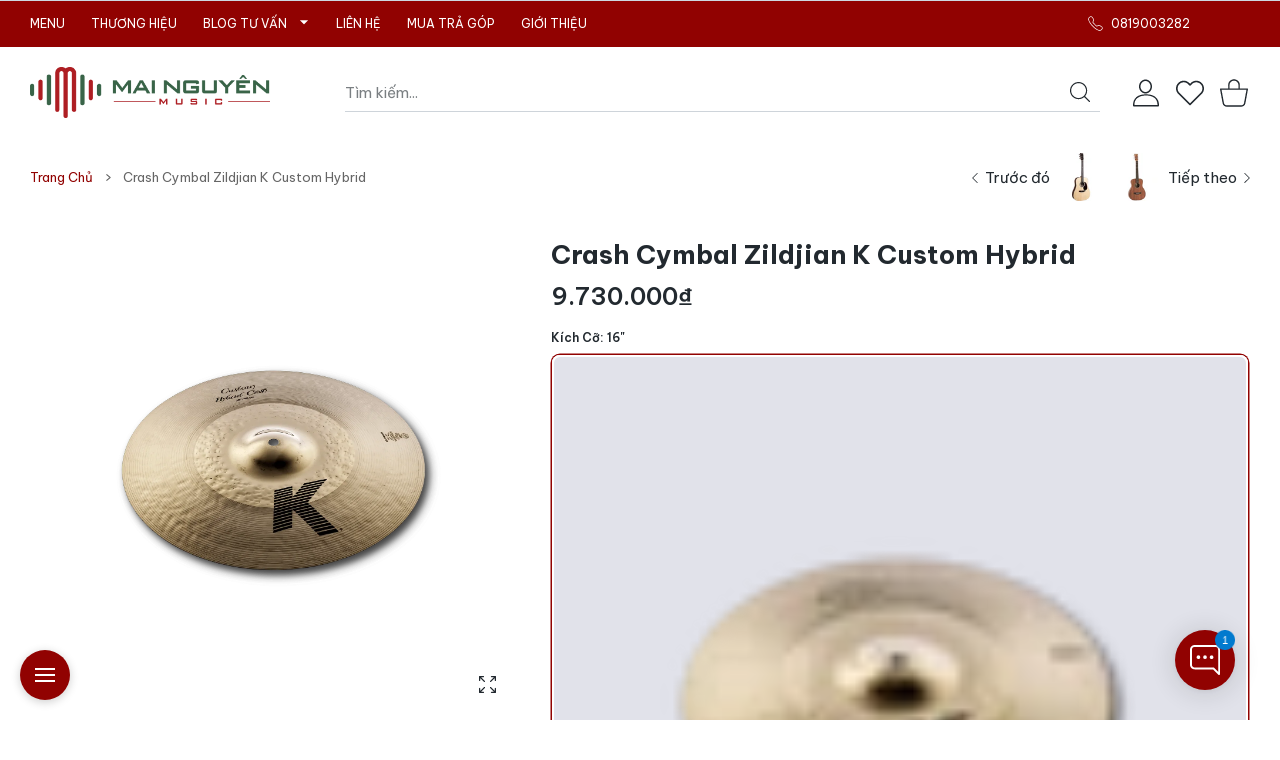

--- FILE ---
content_type: text/html; charset=utf-8
request_url: https://mainguyenmusic.vn/products/crash-cymbal-zildjian-k-custom-hybrid
body_size: 59789
content:
<!doctype html>
<html
  class="no-js"
  lang="vi"
  >
  <head>
    
<meta charset="utf-8">
<meta http-equiv="X-UA-Compatible" content="IE=edge">
<meta name="viewport" content="width=device-width, initial-scale=1, minimum-scale=1, maximum-scale=5">
<meta name="theme-color" content="">

<link rel="canonical" href="/products/crash-cymbal-zildjian-k-custom-hybrid" />

<link rel="prefetch" as="document" href="https://mainguyenmusic.vn"><link rel="preconnect" href="//fonts.shopifycdn.com"><link rel="preconnect" href="//fonts.googleapis.com" crossorigin>
  <link rel="dns-prefetch" href="//fonts.googleapis.com"><link rel="dns-prefetch" href="//productreviews.shopifycdn.com">
<link rel="preconnect" href="https://cdn.shopify.com" crossorigin>
<link rel="preconnect" href="https://fonts.gstatic.com" crossorigin>

<title>
  Crash Cymbal Zildjian K Custom Hybrid
 &ndash; Mai Nguyên Music</title>

  <meta name="description" content="K Custom Hybrid Cymbal được thiết kế bởi một trong những tay trống hàng đầu Nhật Bản, Akira Jimbo. Những cymbal này kết hợp bóng tối và sự rực rỡ với lớp hoàn thiện kết hợp giữa bên trong và bên ngoài truyền thống, rực rỡ giúp tăng thêm khả năng chống va chạm.">



<meta property="og:site_name" content="Mai Nguyên Music">
<meta property="og:url" content="https://mainguyenmusic.vn/products/crash-cymbal-zildjian-k-custom-hybrid">
<meta property="og:title" content="Crash Cymbal Zildjian K Custom Hybrid">
<meta property="og:type" content="product">
<meta property="og:description" content="K Custom Hybrid Cymbal được thiết kế bởi một trong những tay trống hàng đầu Nhật Bản, Akira Jimbo. Những cymbal này kết hợp bóng tối và sự rực rỡ với lớp hoàn thiện kết hợp giữa bên trong và bên ngoài truyền thống, rực rỡ giúp tăng thêm khả năng chống va chạm."><meta property="og:image" content="http://mainguyenmusic.vn/cdn/shop/files/crash-cymbal-zildjian-k-custom-hybrid-mai-nguyen-music.webp?v=1714248432">
  <meta property="og:image:secure_url" content="https://mainguyenmusic.vn/cdn/shop/files/crash-cymbal-zildjian-k-custom-hybrid-mai-nguyen-music.webp?v=1714248432">
  <meta property="og:image:width" content="1680">
  <meta property="og:image:height" content="1680"><meta property="og:price:amount" content="9.730.000">
  <meta property="og:price:currency" content="VND"><meta name="twitter:card" content="summary_large_image">
<meta name="twitter:title" content="Crash Cymbal Zildjian K Custom Hybrid">
<meta name="twitter:description" content="K Custom Hybrid Cymbal được thiết kế bởi một trong những tay trống hàng đầu Nhật Bản, Akira Jimbo. Những cymbal này kết hợp bóng tối và sự rực rỡ với lớp hoàn thiện kết hợp giữa bên trong và bên ngoài truyền thống, rực rỡ giúp tăng thêm khả năng chống va chạm.">

<link rel="icon" type="image/png" href="//mainguyenmusic.vn/cdn/shop/files/square.png?crop=center&height=32&v=1711599462&width=32"><script>document.getElementsByTagName('html')[0].style.setProperty('--vhStart',  window.innerHeight * 0.01 + 'px');</script><link rel="preload" as="style" href="https://fonts.googleapis.com/css2?family=Be Vietnam Pro:ital,wght@0,300;0,400;0,500;0,600;0,700;0,800;1,300;1,400;1,500;1,600;1,700;1,800&display=swap">
  <link rel="stylesheet" media="print" onload="this.onload=null;this.removeAttribute('media');" href="https://fonts.googleapis.com/css2?family=Be Vietnam Pro:ital,wght@0,300;0,400;0,500;0,600;0,700;0,800;1,300;1,400;1,500;1,600;1,700;1,800&display=swap">
  <noscript>
    <link rel="stylesheet" as="style" href="https://fonts.googleapis.com/css2?family=Be Vietnam Pro:ital,wght@0,300;0,400;0,500;0,600;0,700;0,800;1,300;1,400;1,500;1,600;1,700;1,800&display=swap">
  </noscript>
  <style data-shopify>
    :root {
      --body-font-family: Be Vietnam Pro;
    }
  </style>
<link rel="preload" as="style" href="https://fonts.googleapis.com/css2?family=Be Vietnam Pro:ital,wght@0,300;0,400;0,500;0,600;0,700;0,800;1,300;1,400;1,500;1,600;1,700;1,800&display=swap">
  <link rel="stylesheet" media="print" onload="this.onload=null;this.removeAttribute('media');" href="https://fonts.googleapis.com/css2?family=Be Vietnam Pro:ital,wght@0,300;0,400;0,500;0,600;0,700;0,800;1,300;1,400;1,500;1,600;1,700;1,800&display=swap">
  <noscript>
    <link rel="stylesheet" as="style" href="https://fonts.googleapis.com/css2?family=Be Vietnam Pro:ital,wght@0,300;0,400;0,500;0,600;0,700;0,800;1,300;1,400;1,500;1,600;1,700;1,800&display=swap">
  </noscript>
  <style data-shopify>
    :root {
      --heading-font-family: Be Vietnam Pro;
    }
  </style>
<style data-async-reload-css="head-fonts-colors">
  body.initial-hide .header,
  body.initial-hide .category-page-block.has-filter-closed .filter-col-content,
  body.initial-hide .mmenu-submenu {
    visibility: hidden;
  }
  body.full-load-hide .payment-notification-wrap {
    visibility: hidden;
  }
:root {

/*    --global-box-shadow: 0.04;
    --secondary-box-shadow: 0.08;*/
    --global-box-shadow-darker: 0.1;

    --margin-top-mobile: 70px;
    --margin-top-desktop: 80px;

    --padding-top-mobile: 60px;
    --padding-top-desktop: 80px;

    --screen-product-one-in-row: 374px;

    /* main color */
    --custom-color: #4970F8;
    --text-color: #22292F;
    --text-color-invert: #fff;
    --text-color-banner: #000;
    --text-color-banner-invert: #fff;

    --text-color-static: var(--text-color);

    /* body main */
    --container-max-width: 1178px;
    --container-max-width-boxed: 1178px;
    --body-bg: #f7f8fc;
    --body-bg-rgb: 247, 248, 252;
    --body-link-color: var(--custom-color);
    --body-link-color-hover: var(--text-color);
    --body-link-secondary-color: var(--text-color);
    --body-link-secondary-color-hover: var(--custom-color);
    --decor-border-color: #f4f4f4;
    --decor-border-middle-color: #CDD8E1;
    --decor-border-dark-color: #d9d9d9;
    --decor-border-menu-color: #E8EBF1;
    --contrast-grey: #aeb0b8;
    --table-border-color: var(--decor-border-dark-color);
    --table-even-bg: var(--body-bg);
    --table-odd-bg: var(--body-bg-secondary);
    --free-shipping-color: #0CAE61;

    --body-bg-secondary: #fff;
    --block-secondary-text: var(--text-color);
    --block-secondary-link: var(--body-link-secondary-color);
    --block-secondary-link-hover: var(--body-link-secondary-color-hover);

    --theme-bg-color: #fff;
    --theme-bg-hover-color: var(--theme-bg-color);

    --section-max-width: 1850px;

    --loading-bar-color: var(--custom-color);

    --third-bg-popups: #fff;
    --third-bg-popups-rgb: 255,255,255;

    /* typography */

    --font-weight-900: 900;
    --font-weight-800: 800;
    --font-weight-700: 700;
    --font-weight-600: 600;
    --font-weight-500: 500;
    --font-weight-400: 400;
    --font-weight-300: 300;

    --font-weight-bolder: var(--font-weight-700);

    --content-font-size: 15px;
    --content-line-height: 25px;
    --text-color-secondary: #666;
    --text-color-light: #9E9E9E;
    --block-secondary-color-light: var(--text-color-light);
    --product-card-color-light: var(--text-color-light);

    --scroll-drag-color: #9E9E9E;
    --scroll-drag-focus-color: var(--custom-color);
    --scroll-color: #e1e4ee;

    --global-product-price-width: var(--font-weight-600);
    --global-product-price-font-family: var(--body-font-family);
    --heading-color: var(--text-color);

    --heading-xl-size: 43px;
    --heading-xl-2-size: 50px;
    --heading-lg-size: 28px;
    --heading-md-size: 23px;
    --heading-sm-size: 18px;
    --heading-sm-size: 18px;

    --heading-xl-size-m: 28px;
    --heading-xl-2-size-m: 28px;
    --heading-lg-size-m: 28px;
    --heading-md-size-m: 23px;
    --heading-sm-size-m: 18px;

    --heading-global-weight: var(--font-weight-700);

    --heading-xl-weight: var(--heading-global-weight);
    --heading-xl-2-weight: var(--heading-global-weight);
    --heading-lg-weight: var(--heading-global-weight);
    --heading-md-weight: var(--heading-global-weight);
    --heading-sm-weight: var(--heading-global-weight);

    --heading-xl-weight-m: var(--heading-global-weight);
    --heading-xl-2-weight-m: var(--heading-global-weight);
    --heading-lg-weight-m: var(--heading-global-weight);
    --heading-md-weight-m: var(--heading-global-weight);
    --heading-sm-weight-m: var(--heading-global-weight);

    --heading-xl-sub-top: 25px;
    --heading-lg-sub-top: 25px;
    --heading-md-sub-top: 10px;
    --heading-sm-sub-top: 10px;

    --heading-sub-size: 12px;
    --heading-sub-weight: var(--font-weight-400);
    --heading-sub-color: var(--text-color-secondary);

    --heading-sub-lg-size: 19px;
    --heading-sub-lg-weight: var(--font-weight-500);

    --pagination-text-color: var(--text-color);
    --pagination-text-bg: transparent;

    --pagination-text-hover-color: var(--button-color-grey);
    --pagination-text-hover-bg: var(--button-bg-grey);
    --pagination-text-hover-border-width: var(--button-border-width-grey);
    --pagination-text-hover-border-color: var(--button-border-color-grey);

    --pagination-text-active-color: var(--button-color);
    --pagination-text-active-bg: var(--button-bg);
    --pagination-text-active-border-width: var(--button-border-width);
    --pagination-text-active-border-color: var(--button-border-color);

    --title-bottom: 35px;
    --title-bottom-sm: 25px;
    --title-bottom-xs: 20px;

    --column-caption-style-1-size: 12px;
    --column-caption-style-1-weight: var(--font-weight-700);
    --column-caption-style-2-size: 15px;
    --column-caption-style-2-weight: var(--font-weight-600);
    --column-caption-style-3-size: 18px;
    --column-caption-style-3-weight: var(--font-weight-400);
    --column-caption-style-4-size: 18px;
    --column-caption-style-4-weight: var(--font-weight-700);
    --column-caption-style-color: var(--body-link-secondary-color);
    --column-caption-style-hover-color: var(--body-link-secondary-color-hover);

    /* banner */
    --banner-dark-text-color: #000;
    --banner-light-text-color: #fff;

    --banner-font-weight-900: 900;
    --banner-font-weight-800: 800;
    --banner-font-weight-700: 700;
    --banner-font-weight-600: 600;
    --banner-font-weight-500: 500;
    --banner-font-weight-400: 400;
    --banner-font-weight-300: 300;

    /* radius */
    --radius-xl: 24px;
    --radius-lg: 20px;
    --radius-md: 16px;
    --radius-sm: 8px;
    --radius-5: 5px;
    --radius-4: 4px;
    --radius-3: 3px;
    --radius-2: 2px;
    --radius-50: 50%;
    --radius-max: 9999px;
    --button-border-radius: 9999px;
    --radius-ic: var(--radius-md);

    /*  tags */
    --tag-text-color: var(--product-card-text-color);
    --tag-bg: var(--product-card-bg);
    --tag-border-color: var(--decor-border-middle-color);
    --tag-hover-text-color: var(--text-color-secondary);
    --tag-hover-bg: var(--body-bg-secondary);
    --tag-hover-border-color: var(--custom-color);
    --tag-active-text-color: var(--body-bg-secondary);
    --tag-active-bg: var(--custom-color);
    --tag-active-border-color: var(--custom-color);
    --tag-light-text-color: var(--text-color-light);

    /* labels */
    --label-bg: var(--custom-color);
    --label-color: #fff;

    --label-1-bg: #22292F;
    --label-2-bg: #ffc427;
    --label-3-bg: #fb317d;
    --label-4-bg: #4970F8;
    --label-5-bg: #0CAE61;
    --label-6-bg: #df6a00;
    --label-7-bg: #595b62;

    --label-1-color: #fff;
    --label-2-color: #fff;
    --label-3-color: #fff;
    --label-4-color: #fff;
    --label-5-color: #fff;
    --label-6-color: #fff;
    --label-7-color: #fff;

    --label-soldout-bg: var(--label-1-bg);
    --label-soldout-color: var(--label-1-color);

    --label-hot-bg: var(--label-4-bg);
    --label-hot-color: var(--label-4-color);

    --label-new-bg: var(--label-4-bg);
    --label-new-color: var(--label-4-color);

    --label-sale-bg: var(--label-3-bg);
    --label-sale-color: var(--label-3-color);

    --label-bestoffer-bg: var(--label-2-bg);
    --label-bestoffer-color: var(--label-2-color);

    --label-subscription-bg: var(--label-2-bg);
    --label-subscription-color: var(--label-2-color);

    --label-items-count-bg: var(--label-3-bg);
    --label-items-count-color: var(--label-3-color);

    --label-wishlist-bg: #f7f7f8;
    --label-wishlist-color: #272727;
    --label-wishlist-hover-bg: #f7f7f8;
    --label-wishlist-hover-color: #272727;
    --label-wishlist-hover-txt-color: #272727;

    --label-custom-bg: var(--label-7-bg);
    --label-custom-color: var(--label-7-color);


    /*  breadcrumbs */
    --breadcrumbs-color: var(--body-link-color);
    --breadcrumbs-current-color: var(--text-color-secondary);
    --breadcrumbs-hover-color: var(--body-link-color-hover);

    /* forms */
    --form-size: 15px;
    --form-weight: var(--font-weight-400);
    --form-label-size: 12px;
    --form-label-weight: var(--font-weight-600);
    --form-color: var(--text-color);
    --form-color-light: var(--text-color-light);
    --form-border-color: var(--decor-border-dark-color);
    --form-border-color-focus: var(--custom-color);
    --form-border-width: 1px;
    --form-bg: transparent;
    --form-bg-alt: #fff;
    --form-color-alt: #282828;
    --form-color-light-alt: #9e9e9e;
    --form-border-alt: #d9d9d9;
    --form-lined-bg: transparent;
    --form-element-bg: var(--form-bg);
    --form-element-hover-bg: var(--form-bg);
    --form-element-symbol-color: var(--custom-color);
    --form-element-symbol-hover-color: var(--custom-color);
    --form-message-color: var(--text-color);
    --form-error-border-color: #ed2233;
    --form-group-tab-bg: var(--body-bg-secondary);
    --form-control-check-color: #414c55;
    --form-required-mark-color: #ed2233;

    --qty-status-color-start: #0CAE61;
    --qty-status-color-middle: #df6a00;
    --qty-status-color-full: #4970F8;
    --qty-border-color: var(--product-card-form-border-color);

    /* buttons */

    --button-font-family: var(--body-font-family);
    --button-font-weight: var(--font-weight-600);
    --button-font-weight-less: var(--font-weight-700);
    --button-font-weight-lg: var(--font-weight-500);

    --button-addtocart-desktop-height: 40px;
    --button-addtocart-mobile-height: 40px;

    --button-global-color: #fff;
    --button-global-bg: var(--custom-color);
    --button-global-hover-color: #fff;
    --button-global-hover-bg: #22292F;
    --button-global-border-width: 0;
    --button-global-border-color: transparent;

    --button-color: var(--button-global-color);
    --button-bg: var(--button-global-bg);
    --button-hover-color: var(--button-global-hover-color);
    --button-hover-bg: var(--button-global-hover-bg);
    --button-border-width: var(--button-global-border-width);
    --button-border-color: var(--button-global-border-color);
    --button-hover-border-color: var(--button-border-color);

    --button-color-grey: var(--button-global-color);
    --button-bg-grey: var(--button-global-bg);
    --button-hover-color-grey: var(--button-global-hover-color);
    --button-hover-bg-grey: var(--button-global-hover-bg);
    --button-border-width-grey: var(--button-global-border-width);
    --button-border-color-grey: var(--button-global-border-color);
    --button-hover-border-color-grey: var(--button-border-color-grey);

    --button-color-white: var(--button-global-color);
    --button-bg-white: var(--button-global-bg);
    --button-hover-color-white: var(--button-global-hover-color);
    --button-hover-bg-white: var(--button-global-hover-bg);
    --button-border-width-white: var(--button-global-border-width);
    --button-border-color-white: var(--button-global-border-color);
    --button-hover-border-color-white: var(--button-border-color-white);

    --button-color-invert: var(--button-global-color);
    --button-bg-invert: var(--button-global-bg);
    --button-hover-color-invert: var(--button-global-hover-color);
    --button-hover-bg-invert: var(--button-global-hover-bg);
    --button-border-width-invert: var(--button-global-border-width);
    --button-border-color-invert: var(--button-global-border-color);
    --button-hover-border-color-invert: var(--button-border-color-invert);

    --button-color-buy-now: var(--button-global-color);
    --button-bg-buy-now: var(--button-global-bg);
    --button-hover-color-buy-now: var(--button-global-hover-color);
    --button-hover-bg-buy-now: var(--button-global-hover-bg);
    --button-border-width-buy-now: var(--button-global-border-width);
    --button-border-color-buy-now: var(--button-global-border-color);
    --button-hover-border-color-buy-now: var(--button-border-color-buy-now);

    --button-color-fifth: var(--button-global-color);
    --button-bg-fifth: var(--button-global-bg);
    --button-hover-color-fifth: var(--button-global-hover-color);
    --button-hover-bg-fifth: var(--button-global-hover-bg);
    --button-border-width-fifth: var(--button-global-border-width);
    --button-border-color-fifth: var(--button-global-border-color);
    --button-hover-border-color-fifth: var(--button-border-color-fifth);

    --button-link-color: var(--body-link-color);
    --button-link-hover-color: var(--body-link-color-hover);

    --button-disabled-opacity: 0.5;
    --button-loading-opacity: 0.5;

    --placeholder-alt-bg: var(--body-bg-secondary);
    --placeholder-bg: #e1e2e9;
    --placeholder-color: #80888f;
    --placeholder-border: var(--decor-border-middle-color);
    --zoom-window-bg: var(--placeholder-bg);

    --product-price-actual-color: var(--text-color);
    --product-price-old-color: var(--text-color);


    /* product card */
    --product-card-bg: var(--body-bg-secondary);
    --product-only-card-bg: var(--product-card-bg);
    --product-only-card-hover-bg: var(--product-only-card-bg);
    --product-horizontal-card-bg: var(--product-only-card-bg);
    --product-card-text-color: var(--text-color);
    --product-card-description-color: var(--product-card-color-light);
    --product-card-link-color: var(--body-link-secondary-color);
    --product-card-link-hover-color: var(--body-link-secondary-color-hover);
    --product-card-vendor-color: var(--body-link-secondary-color);
    --product-card-vendor-hover-color: var(--body-link-secondary-color-hover);
    --product-card-countdown-bg: var(--body-bg-secondary);
    --product-card-countdown-color: var(--custom-color);
    --product-card-icon-color: #CDD8E1;
    --product-card-icon-hover-color: #CDD8E1;
    --product-card-icon-active-color: var(--custom-color);
    --product-card-price-actual-color: var(--product-card-text-color);
    --product-card-price-old-color: var(--product-card-price-actual-color);

    --product-card-form-border-color: #d9d9d9;  /* 23% from --product-card-text-color */

    --product-aspect-ratio: 120%;
    --product-page-aspect-ratio: 120%;
    --product-rating-color: #b4b4b4;
    --product-rating-fill-color: #22292F;

    --product-card-name-size: 15px;
    --product-card-name-weight: var(--font-weight-500);
    --product-card-vendor-size: 12px;
    --product-card-vendor-weight: var(--font-weight-700);
    --product-card-price-size: 23px;
    --product-horizontal-card-name-size: 18px;
    --product-horizontal-card-name-weight: var(--font-weight-400);
    --product-horizontal-card-price-size: 23px;
    --product-card-countdown-weight: var(--font-weight-600);
    --product-card-countdown-number-weight: var(--font-weight-700);


    /* options swatch */

    --product-swatches-inner-border-width: 1px;
    --product-swatches-inner-border-color: #fff;

    --product-swatches-text-width: 22px;
    --product-swatches-text-height: 22px;
    --product-swatches-text-px: 0;
    --product-swatches-text-font-size: 12px;
    --product-swatches-text-font-weight: var(--font-weight-400);

    --product-swatches-color-width: 22px;
    --product-swatches-color-height: 22px;

    --product-swatches-color:  #6d7175;
    --product-swatches-bg: var(--body-bg-secondary);

    --product-swatches-text-border-width: 1px;
    --product-swatches-color-border-width: 1px;

    --product-swatches-active-color:  var(--body-link-secondary-color-hover);
    --product-swatches-active-bg: var(--product-swatches-bg);

    --product-swatches-hover-color: var(--product-swatches-active-color);
    --product-swatches-hover-bg: var(--product-swatches-active-bg);

    --product-swatches-disabled-color: var(--product-swatches-color);
    --product-swatches-disabled-bg: var(--product-swatches-bg);

    --product-swatches-border-color: #cdd8e1;
    --product-swatches-border-hover-color: var(--product-swatches-hover-color);
    --product-swatches-border-active-color: var(--product-swatches-active-color);

    --product-swatches-title-font-size: 12px;

    --product-swatches-title-mb: 3px;

    --product-swatches-text-gap: 2.5px;
    --product-swatches-color-gap: 2.5px;

    --product-swatches-group-gy: 12px;

    --product-swatches-radius: 5px;

    --minicart-product-bg: var(--product-only-card-bg);
    --minicart-product-text-color: var(--product-card-text-color);
    --minicart-product-vendor-color: var(--product-card-vendor-color);
    --minicart-product-vendor-hover-color: var(--product-card-vendor-hover-color);
    --minicart-product-name-color: var(--product-card-link-color);
    --minicart-product-name-hover-color: var(--product-card-link-hover-color);
    --minicart-product-price-color: var(--product-card-price-actual-color);

    --product-page-previews-width: 74px;
    --product-page-previews-width-quickview: 61px;

    /*  modals */
    --login-form-forgot-link-color: var(--text-color-secondary);
    --login-form-forgot-link-hover-color: var(--body-link-secondary-color-hover);

    --fancybox-light-bg: var(--body-bg-secondary);
    --fancybox-caption-text-color: var(--body-link-secondary-color);
    --fancybox-caption-hover-color: var(--body-link-secondary-color-hover);

    --fancybox-button-color: var(--button-color-grey);
    --fancybox-button-bg: var(--button-bg-grey);
    --fancybox-button-hover-bg: var(--button-hover-bg-grey);
    --fancybox-button-hover-color: var(--button-hover-color-grey);

    --modal-bg: var(--third-bg-popups, var(--body-bg-secondary));
    --modal-divider-color: var(--body-bg-secondary);

    --modal-success-icon-color: #0CAE61;
    --modal-error-icon-color: #ed2233;
    --modal-info-icon-color: #df6a00;

    --modal-social-color: #CDD8E1;
    --modal-social-hover-color: var(--body-link-secondary-color-hover);

    /*  sidebar filters */
    --filter-width: 300px;
    --sidebar-block-border-color: var(--decor-border-dark-color);
    --sidebar-block-title-color: var(--heading-color);
    --sidebar-block-title-hover-color: var(--body-link-secondary-color-hover);
    --sidebar-block-icon-color: var(--sidebar-block-title-color);
    --sidebar-block-icon-hover-color: var(--body-link-secondary-color-hover);
    --sidebar-selected-count-color: var(--text-color);
    --sidebar-selected-count-number-color: var(--text-color);
    --sidebar-clear-filters-bg: var(--button-bg-grey);
    --sidebar-clear-filters-color: var(--button-color-grey);
    --sidebar-clear-filters-hover-bg: var(--button-hover-bg-grey);
    --sidebar-clear-filters-hover-color: var(--button-hover-color-grey);
    --sidebar-selected-filters-bg: var(--custom-color);
    --sidebar-selected-filters-color: #fff;
    --sidebar-selected-filters-hover-bg: var(--text-color);
    --sidebar-selected-filters-hover-color: #fff;
    --sidebar-option-color-name-color: var(--text-color);
    --sidebar-option-color-name-active-color: var(--text-color);
    --sidebar-option-color-name-hover-color: var(--text-color);
    --sidebar-option-color-active-border-color: var(--custom-color);
    --sidebar-option-list-color: var(--text-color);
    --sidebar-option-list-active-color: var(--text-color);
    --sidebar-category-list-color: var(--text-color);
    --sidebar-category-list-active-color: var(--text-color);
    --sidebar-option-list-viewmore-color: var(--body-link-color-hover);
    --sidebar-option-list-viewmore-active-color: var(--body-link-color-hover);
    --sidebar-option-size-color: var(--text-color);
    --sidebar-option-size-border-color: var(--decor-border-color);
    --sidebar-option-size-active-color: var(--custom-color);
    --sidebar-option-size-active-border-color: var(--custom-color);
    --sidebar-menu-link-color: var(--body-link-secondary-color);
    --sidebar-menu-link-active-color: var(--body-link-secondary-color-hover);

    /* listing show more  */
    --listing-show-more-color: var(--custom-color);
    --listing-show-more-hover-color: var(--text-color);

    /* filter row */
    --filter-row-color: var(--text-color);
    --filter-row-bg: transparent;
    --filter-row-icon-color: var(--text-color-light);
    --filter-row-icon-active-color: var(--body-link-secondary-color-hover);

    /* filter mobile */
    --filter-mobile-top-info-bg: #f8f8fa;
    --filter-mobile-top-info-border-color: var(--text-color);
    --filter-mobile-row-color: var(--text-color);
    --filter-mobile-bg: var(--body-bg-secondary);
    --filter-mobile-border-top-color: var(--body-bg-secondary);

    --sidebar-block-count-color: var(--text-color-light);
    --sidebar-block-count-hover-color: var(--body-link-secondary-color-hover);

    --category-descripition-bg: var(--body-bg);
    --category-descripition-bg-alt: var(--body-bg-secondary);
    --category-descripition-color: var(--text-color-secondary);

    --login-form-forgot-link-color: var(--text-color-secondary);
    --login-form-forgot-link-hover-color: var(--body-link-secondary-color-hover);

    --swiper-pagination-color: var(--text-color);
    --swiper-pagination-active-color: var(--custom-color);

    --discount-color: var(--body-link-color);

    --subscription-border: orange;
    --subscription-color: var(--text-color);

    --bought-witn-toggle-icon-color: var(--text-color-light);
    --bought-witn-toggle-icon-active-color: var(--text-color);

    --categories-list-weight: var(--font-weight-400);
    --categories-list-color: var(--body-link-secondary-color);
    --categories-list-hover-color: var(--body-link-secondary-color-hover);

    /*header*/
    --header-global-bg: #FFFFFF;
    --header-global-color: var(--text-color);
    --header-global-link-color: var(--header-global-color);
    --header-global-link-hover-color: var(--body-link-secondary-color-hover);

    --header-top-bg: var(--header-global-bg);
    --header-top-color: var(--header-global-color);
    --header-top-link-color: var(--header-global-link-color);
    --header-top-link-hover-color:  var(--header-global-link-hover-color);
    --header-top-link-active-color:  var(--header-top-link-hover-color);

    --header-content-bg: var(--header-global-bg);
    --header-content-color: var(--header-global-color);
    --header-content-link-color: var(--header-global-link-color);
    --header-content-link-hover-color:  var(--header-global-link-hover-color);

    --header-content-nav-link-color:  var(--header-content-link-color);
    --header-content-nav-link-hover-color:  var(--header-content-nav-link-color);
    --header-content-nav-link-active-color:  var(--header-content-nav-link-hover-color);

    --header-nav-link-border-hover-color: var(--text-color-light);
    --header-nav-link-border-active-color: var(--custom-color);

    --header-bottom-bg: var(--header-global-bg);
    --header-bottom-color: var(--header-global-color);
    --header-bottom-link-color: var(--header-global-link-color);
    --header-bottom-link-hover-color:  var(--header-global-link-hover-color);
    --header-bottom-link-active-color:  var(--header-bottom-link-hover-color);

    --header-subcategories-bg: var(--header-global-bg);
    --header-subcategories-color: var(--header-global-color);
    --header-subcategories-link-color: var(--header-global-link-color);
    --header-subcategories-link-hover-color:  var(--header-global-link-hover-color);
    --header-subcategories-link-active-color:  var(--header-subcategories-link-hover-color);

    --header-sticky-bg: var(--header-content-bg);
    --header-border-color: var(--decor-border-middle-color);
    --header-index-border-color: transparent;

    --header-custom-text-span-color: var(--custom-color);

    --menu-btn-color: var(--button-color);
    --menu-btn-bg: var(--button-bg);
    --menu-btn-hover-color: var(--button-hover-color);
    --menu-btn-hover-bg: var(--button-hover-bg);
    --menu-btn-border-width: var(--button-border-width);
    --menu-btn-border-color: var(--button-border-color);
    --menu-btn-hover-border-color: var(--button-hover-border-color);

    --header-promoline-bg: #77bf4a;
    --header-promoline-text-color: #fff;
    --header-promoline-text-span-color: #346815;

    --header-badge-color: #fff;
    --header-badge-bg: #22292F;

    --header-search-input-color: var(--header-content-color);
    --header-search-input-bg: transparent;
    --header-search-border-color: var(--header-border-color);
    --header-search-active-border-color: var(--custom-color);

    --header-form-color: var(--header-content-color);
    --header-form-palceholder-color: var(--form-color-light);

    --logo-max-width: 145px;
    --logo-max-width-mobile: 80px;
    --header-logo-padding: 20px;
    --header-logo-padding-m: 15px;
    --header-logo-padding-sticky: 15px;

    --desktop-menu-font-size: 15px;
    --desktop-menu-font-weight: var(--font-weight-500);

    --mmenu-bg: var(--third-bg-popups, var(--body-bg-secondary));

    --mmenu-link-color: var(--body-link-secondary-color);
    --mmenu-link-hover-color: var(--body-link-secondary-color-hover);

    --mmenu-top-bottom-divider-color: var(--decor-border-color);
    --mmenu-bottom-text-color: var(--body-link-secondary-color);
    --mmenu-bottom-hover-text-color: var(--body-link-secondary-color-hover);
    --mmenu-bottom-icon-color: var(--custom-color);
    --submenu-view-more-color :var(--body-link-color);
    --submenu-view-more-hover-color: var(--body-link-color-hover);
    --submenu-bg: var(--third-bg-popups, var(--body-bg-secondary));

    --label-size: 9px;
    --label-weight: var(--font-weight-600);

    --submenu-list-min-width: 218px;

    --submenu-list-link-color: var(--body-link-secondary-color);
    --submenu-list-link-hover-color: var(--body-link-secondary-color);
    --submenu-list-link-hover-bg: var(--body-bg);
    --submenu-list-link-active-color: var(--submenu-list-link-hover-color);
    --submenu-list-link-active-bg: var(--submenu-list-link-hover-bg);

    --submenu-mega-list-link-color: var(--body-link-secondary-color);
    --submenu-mega-list-link-bg: transparent;
    --submenu-mega-list-link-hover-color: var(--body-link-secondary-color-hover);
    --submenu-mega-list-link-hover-bg: transparent;

    --submenu-link-txt-color: var(--text-color);
    --submenu-link-title-border-color: var(--decor-border-menu-color);
    --submenu-viewmore-link-color: var(--body-link-secondary-color);
    --submenu-viewmore-link-hover-color: var(--body-link-secondary-color-hover);

    --header-dropdown-bg: var(--third-bg-popups, var(--body-bg-secondary));
    --header-dropdown-bg_transparent: rgba(255, 255, 255, 0);
    --header-dropdown-color: var(--text-color);
    --header-dropdown_title: var(--heading-color);
    --header-dropdown-link-color: var(--body-link-secondary-color);
    --header-dropdown-link-hover-color: var(--body-link-secondary-color-hover);
    --header-dropdown-link-active-color: var(--body-link-secondary-color-hover);
    --header-dropdown-icon-color: var(--header-dropdown-color);
    --header-dropdown-close: var(--text-color);
    --header-dropdown-close-hover-color: var(--text-color);
    --header-dropdown-payment-icons-color:  var(--body-link-secondary-color);
    --header-dropdown-payment-icons-hover-color: var(--body-link-secondary-color-hover);
    --submenu-link-title-border-color: var(--decor-border-menu-color);

    --header-dropdown-settings-color: var(--product-swatches-color);
    --header-dropdown-settings-active-color: var(--product-swatches-active-color);
    --header-dropdown-settings-hover-color: var(--product-swatches-hover-color);

    --header-dropdown-settings-border-color: var(--product-swatches-border-color);
    --header-dropdown-settings-border-active-color: var(--product-swatches-border-hover-color);
    --header-dropdown-settings-border-hover-color: var(--product-swatches-border-active-color);

    --header-dropdown-settings-bg: var(--product-swatches-bg);
    --header-dropdown-settings-active-bg: var(--product-swatches-active-bg);
    --header-dropdown-settings-hover-bg: var(--product-swatches-hover-bg);

    --minicart-drop-text-color: var(--text-color);

    --minicart-action-color: var(--button-color-grey);
    --minicart-action-bg: var(--button-bg-grey);
    --minicart-action-hover-color: var(--button-hover-color-grey);
    --minicart-action-hover-bg: var(--button-hover-bg-grey);
    --minicart-action-border-width: var(--button-border-width-grey);
    --minicart-action-border-color: var(--button-border-color-grey);
    --minicart-action-hover-border-color: var(--button-hover-border-color-grey);

    --minicart-action-special-color: var(--button-color);
    --minicart-action-special-bg: var(--button-bg);
    --minicart-action-special-hover-color: var(--button-hover-color);
    --minicart-action-special-hover-bg: var(--button-hover-bg);
    --minicart-action-special-border-width: var(--button-border-width);
    --minicart-action-special-border-color: var(--button-border-color);
    --minicart-action-special-hover-border-color: var(--button-hover-border-color);

    --minicart-action-add-color: var(--button-color);
    --minicart-action-add-bg: var(--button-bg);
    --minicart-action-add-hover-color: var(--button-hover-color);
    --minicart-action-add-hover-bg: var(--button-hover-bg);
    --minicart-action-add-border-width: var(--button-border-width);
    --minicart-action-add-border-color: var(--button-border-color);
    --minicart-action-add-hover-border-color: var(--button-hover-border-color);

    --minicart-drop-total-bg: var(--body-bg);
    --minicart-drop-empty-text-color: var(--text-color-secondary);
    --minicart-drop-empty-svg-color: var(--decor-border-middle-color);
    --minicart-drop-fixed-icons-bg: var(--custom-color);
    --minicart-drop-fixed-icons-color: #fff;
    --minicart-drop-fixed-icons-hover-bg: var(--custom-color);
    --minicart-drop-fixed-icons-hover-color: #fff;

    --mobile-menu-font-size: 15px;
    --mobile-menu-font-weight: var(--font-weight-500);

    --mobile-menu-bg: var(--body-bg-secondary);
    --mobile-menu-border-color: var(--decor-border-middle-color);
    --mobile-menu-nav-bg: transparent;
    --mobile-menu-nav-color: var(--text-color);
    --mobile-menu-nav-hover-bg: transparent;
    --mobile-menu-nav-hover-color: var(--body-link-secondary-color-hover);
    --mobile-menu-subnav-color: var(--body-link-secondary-color);
    --mobile-menu-drop-link-color: var(--body-link-secondary-color);
    --mobile-menu-drop-link-active-color: var(--body-link-secondary-color-hover);
    --mobile-menu-drop-link-light-color: #868686;
    --mobile-menu-drop-close-color:  var(--text-color);
    --mobile-menu-social-bg: var(--custom-color);
    --mobile-menu-social-color: #fff;

    --mobile-bottom-bg: var(--body-bg-secondary);
    --mobile-bottom-link-color: var(--body-link-secondary-color);
    --mobile-bottom-badge-color: #fff;
    --mobile-bottom-badge-bg: #22292F;

    --prepay-color: #0CAE61;

    --back-to-top-color: var(--button-color-white);
    --back-to-top-bg: var(--button-bg-white);
    --back-to-top-hover-color: var(--button-hover-color-white);
    --back-to-top-hover-bg: var(--button-hover-bg-white);

    /* blog */
    --post-previews-card-bg: var(--product-card-bg);
    --post-previews-card-color: var(--product-card-text-color);
    --post-previews-card-title-color: var(--product-card-link-color);
    --post-previews-card-title-color-hover: var(--product-card-link-hover-color);
    --post-previews-card-meta-color: var(--post-previews-card-color);
    --post-previews-card-meta-label-color: var(--post-previews-card-color);
    --post-previews-card-link-color: var(--product-card-link-color);
    --post-previews-card-link-hover-color: var(--product-card-link-hover-color);

    --post-previews-color: var(--text-color);
    --post-previews-title-color: var(--body-link-secondary-color);
    --post-previews-title-color-hover: var(--body-link-secondary-color-hover);
    --post-previews-meta-color: var(--post-previews-color);
    --post-previews-meta-label-color: var(--post-previews-color);
    --post-previews-link-color: var(--body-link-color);
    --post-previews-link-hover-color: var(--body-link-color-hover);

    --post-previews-date-color: var(--custom-color);
    --post-previews-date-bg: var(--body-bg-secondary);

    --prd-previews-color: var(--text-color);
    --prd-previews-title-color: var(--body-link-secondary-color);
    --prd-previews-title-color-hover: var(--body-link-secondary-color-hover);
    --prd-previews-price-color: var(--text-color);

    --post-title-weight: var(--font-weight-600);
    --post-title-size: 35px;
    --post-title-size-m: 28px;

    --post-comment-color: var(--text-color-secondary);
    --post-comment-meta-color: var(--text-color-secondary);
    --post-comment-meta-label-color: var(--text-color);

    --post-search_date-color: var(--post-previews-date-color);
    --post-search_date-bg: var(--post-previews-date-bg);

    /* reviews */
    --review-bg: var(--product-card-bg);
    --review-text-color: var(--product-card-text-color);
    --review-author-color: var(--product-card-text-color);

    /* faq */
    --faq-list-color: var(--body-link-secondary-color);
    --faq-list-bg: var(--body-bg);
    --faq-list-hover-color: var(--button-color);
    --faq-list-hover-bg:  var(--button-bg);
    --faq-list-border-hover-width: var(--button-border-width);
    --faq-list-border-hover-color: var(--button-border-color);
    --faq-list-active-color: var(--button-hover-color);
    --faq-list-active-bg: var(--button-hover-bg);
    --faq-list-active-border-width: var(--button-border-width);
    --faq-list-active-border-color: var(--button-hover-border-color);
    --faq-item-divider-color: var(--decor-border-color);

    /* promo popup */
    --payment-notification-bg: var(--product-only-card-bg);
    --payment-notification-text-color: var(--product-card-text-color);
    --payment-notification-name-color: var(--product-card-link-color);
    --payment-notification-name-hover-color: var(--product-card-link-hover-color);
    --payment-notification-when-color: var(--product-card-link-hover-color);
    --payment-notification-from-color: var(--product-card-text-color);

    /* circle-chart */
    --circle-chart-text-color: var(--custom-color);
    --circle-chart-border-color: #EDF2F8;
    --circle-chart-border-active-color: var(--custom-color);

    --page-not-found-title-color: var(--custom-color);
    --page-not-found-title2-color: var(--heading-color);
    --page-not-found-text-color: var(--text-color);

    /* menu-categories */
    --menu-categories-bg: var(--submenu-bg);
    --menu-categories-color: var(--submenu-list-link-color);
    --menu-categories-hover-color: var(--submenu-list-link-hover-color);
    --menu-categories-hover-bg: var(--submenu-list-link-hover-bg);

    /* cart page */
    --cart-page-price-color: var(--text-color);
    --cart-page-price-old-color: var(--product-price-old-color);
    --cart-page-total-color: var(--text-color);
    --cart-table-prd-remove-color: var(--button-color-grey);
    --cart-table-prd-remove-bg: var(--button-bg-grey);
    --cart-table-prd-remove-hover-color: var(--button-hover-color-grey);
    --cart-table-prd-remove-hover-bg: var(--button-hover-bg-grey);
    --cart-table-prd-remove-width: var(--button-border-width-grey);
    --cart-table-prd-remove-border-color: var(--button-border-color-grey);
    --cart-table-prd-remove-hover-border-color: var(--button-hover-border-color-grey);
    --cart-empty-svg-color: var(--contrast-grey);

    --card-accordeon-bg: var(--body-bg-secondary);
    --card-total-bg: var(--body-bg-secondary);
    --card-total-border-color: var(--decor-border-dark-color);

    /* cart page */
    --margin-top-product-blocks: 20px;

    /* tooltip */
    --tooltip-bg: #22292f;
    --tooltip-color: #fff;

    /* progress bar */
    --progress-bar-height-global: 3px;

    /* gallery thumbs */
    --preview-thumb-active-width: 2px;
    --preview-thumb-active-color: var(--custom-color);

    /* footer */
    --footer-global-bg: var(--body-bg);
    --footer-global-color: var(--text-color);
    --footer-global-link-color: var(--footer-global-color);
    --footer-global-link-hover-color: var(--body-link-secondary-color-hover);

    --footer-content-bg: var(--footer-global-bg);
    --footer-content-color: var(--footer-global-color);
    --footer-content-link-color: var(--footer-content-color);
    --footer-content-link-hover-color: var(--footer-global-link-hover-color);

    --footer-border-color: #8FB9FA;

    --footer-top-bg: var(--footer-global-bg);
    --footer-top-color: var(--footer-global-color);
    --footer-top-link-color: var(--footer-top-color);
    --footer-top-link-hover-color:  var(--footer-global-link-hover-color);

    --footer-bottom-bg: var(--footer-global-bg);
    --footer-bottom-color: var(--footer-global-color);
    --footer-bottom-link-color: var(--footer-bottom-color);
    --footer-bottom-link-hover-color: var(--footer-global-link-hover-color);

    --footer-maillink-color: var(--footer-global-color);
    --footer-maillink-hover-color: var(--footer-global-link-hover-color);

    --footer-copyright-font-size: 12px;
    --footer-text-weight: var(--font-weight-400);
    --footer-link-weight: var(--font-weight-400);
    --footer-title-weight: var(--font-weight-600);
    --dark-icon-color: #22292F;
    --dark-icon-bg: rgba(255,255,255,.45);
    --dark-icon-bg-hover: rgba(255,255,255,.75);

    /* sticky-add-to-cart*/
    --sticky-add-to-cart-bg: var(--product-only-card-bg);
    --sticky-add-to-cart-text-color: var(--product-card-text-color);
    --sticky-add-to-cart-name-color: var(--product-card-link-color);
    --sticky-add-to-cart-name-hover-color: var(--product-card-link-hover-color);
    --sticky-add-to-cart-price-color: var(--product-card-price-actual-color);
    --sticky-add-to-cart-name-color: var(--product-card-text-color);
    --sticky-add-to-cart-close-hover-color: var(--sticky-add-to-cart-name-hover-color);

    --gradient-color-1: #1871E5;
    --gradient-color-2: #6123E5;

    /* ticker product */
    --ticker-bg: #22292F;
    --ticker-color: white;
    --ticker-link-color: var(--ticker-color);
    --ticker-link-color-hover: var(--ticker-link-color);
    --ticker-badge-bg: var(--button-bg);
    --ticker-badge-color: var(--button-color);
    --ticker-font-size: 12px;
    --ticker-y-padding: 10px;
    --ticker-gap: 10px;
    --ticker-speed: 1.5s;

    /* ticker section */
    --ticker-section-bg: #22292F;
    --ticker-section-color: white;
    --ticker-section-link-color: var(--ticker-section-color);
    --ticker-section-link-color-hover: var(--ticker-section-link-color);
    --ticker-section-badge-bg: var(--button-bg);
    --ticker-section-badge-color: var(--button-color);
    --ticker-section-font-size: 18px;
    --ticker-section-y-padding: 20px;
    --ticker-section-gap: 30px;
    --ticker-section-speed: 6s;


    --ticker-section2-bg: #DFFA38;
    --ticker-section2-color: #191926;
    --ticker-section2-link-color: #191926;
    --ticker-section2-link-color-hover: #191926;;
    --ticker-section2-badge-bg: #191926;;
    --ticker-section2-badge-color: #DFFA38;


   /* dropdown content */
    --dropdown-content-width: 320px;
    --dropdown-link-hover-color: var(--body-link-secondary-color-hover);
    --dropdown-content-bg: var(--third-bg-popups, var(--body-bg-secondary));
    --dropdown-content-color: var(--text-color);
    --dropdown-content-link-color: var(--body-link-secondary-color);
    --dropdown-content-link-hover-color: var(--body-link-secondary-color);
    --dropdown-content-link-active-border: var(--custom-color);
    --many-in-stock-color: #0CAE61;

    /* product main */
    --product-page-title-color: var(--heading-color);
    --product-page-price-actual-color: var(--product-price-actual-color);
    --product-page-price-old-color: var(--product-price-old-color);


    /* shop info */
    --shop-info-icon-color: currentColor;
    --shop-info-icon-filled-bg: var(--button-hover-bg);
    --shop-info-icon-filled-color: var(--button-hover-color);

    /* promoline */
    --promoline-height-desktop: 53px;
    --promoline-fontsize-desktop: 21px;
    --promoline-height-mobile: 46px;
    --promoline-fontsize-mobile: 13px;

    /* product single */
    --ps-info-color: var(--text-color);

    --card-category-circle-caption-color: var(--product-card-link-color);
    --card-category-circle-caption-bg: var(--product-card-bg);
    --card-category-circle-caption-opacity: 1;
}

/* header transparent */
@media (min-width: 1025px) {
    .hdr.hdr-transparent {
        --header-global-bg: transparent;
        --header-global-color: #fff;
        --header-global-link-color: var(--header-global-color);
        --header-global-link-hover-color: #FFE600;

        --header-top-bg: var(--header-global-bg);
        --header-top-color: var(--header-global-color);
        --header-top-link-color: var(--header-global-link-color);
        --header-top-link-hover-color: var(--header-global-link-hover-color);
        --header-top-link-active-color: var(--header-top-link-hover-color);

        --header-content-bg: var(--header-global-bg);
        --header-content-color: var(--header-global-color);
        --header-content-link-color: var(--header-global-link-color);
        --header-content-link-hover-color: var(--header-global-link-hover-color);

        --header-content-nav-link-color: var(--header-content-link-color);
        --header-content-nav-link-hover-color: var(--header-content-nav-link-color);
        --header-content-nav-link-active-color: var(--header-content-nav-link-hover-color);

        --header-bottom-bg: var(--header-global-bg);
        --header-bottom-color: var(--header-global-color);
        --header-bottom-link-color: var(--header-global-link-color);
        --header-bottom-link-hover-color: var(--header-global-link-hover-color);
        --header-bottom-link-active-color: var(--header-bottom-link-hover-color);

        --header-badge-color: #fff;
        --header-badge-bg: #22292F;
        --header-nav-link-border-hover-color: #fff;
        --header-nav-link-border-active-color: #FFE600;
        --header-form-color: var(--header-content-color);
        --header-form-border-color: var(--header-content-color);
        --header-form-border-focus-color: var(--form-border-color-focus);
        --header-form-palceholder-color: #ffffff8f;
    }
}
:root {
    --desktop-menu-font-family: var(--heading-font-family);
    --transparent-default: #000;
    --transparent-default-rgba: rgba(0,0,0,0);
    --margin-top-desktop: 20px;
    --margin-top-mobile: 20px;
    --margin-top-product-blocks: 20px;
    --padding-top-desktop: 20px;
    --padding-top-mobile: 20px;

    --submenu-list-min-width: 240px;

    --hdr-navline-py: 20px;
    --header-logo-padding-top: 20px;
    --header-logo-padding-bottom: 20px;
    --header-logo-padding-m: 15px;--container-max-width: 1410px;--product-swatches-inner-border-width: 1px;--global-box-shadow: 0.04;--secondary-box-shadow: 0.14;--global-box-shadow-darker: 0.10;--body-bg:#ffffff;--body-bg-secondary:#ffffff;--mobile-bottom-bg:#ffffff;--third-bg-popups:#ffffff;--custom-color:#910201; --text-color:#22292f;--form-control-check-color:#22292f;--tag-light-text-color:rgba(34, 41, 47, 0.5); --text-color-light:rgba(34, 41, 47, 0.5);--sidebar-block-count-color:rgba(34, 41, 47, 0.5);--header-dropdown-settings-color:rgba(34, 41, 47, 0.5);--text-color-invert:#ffffff;--text-color-secondary:#666666;--product-rating-color:#b4b4b4;--product-rating-fill-color:#22292f;--product-card-icon-color:#cdd8e1;--product-card-icon-hover-color:#22292f;--contrast-grey:#ced4da;--sidebar-block-border-color:#ced4da;--decor-border-middle-color:#ced4da;--decor-border-dark-color:#ced4da;--scroll-drag-color:#ced4da;--decor-border-menu-color:#ced4da;--header-dropdown-settings-color:var(--product-swatches-color);--header-dropdown-settings-border-color:var(--product-swatches-border-color);--tooltip-color:#ffffff;--tooltip-bg:#22292f;--placeholder-bg:#e1e2ea;--minicart-drop-total-bg:#f7f8fc;--button-global-color:#ffffff;--button-global-hover-color:#ffffff;--button-global-hover-bg:#22292f;--button-color:#ffffff;--button-hover-color:#ffffff;--button-hover-bg:#22292f;--button-color-invert:#ffffff;--button-hover-color-invert:#22292f;--button-bg-invert:#22292f;--button-hover-bg-invert:#ebebf1;--button-color-grey:#22292f;--button-hover-color-grey:#ffffff;--button-bg-grey:#ebebf1;--button-hover-bg-grey:#22292f;--button-color-white:#22292f;--button-hover-color-white:#ffffff;--button-bg-white:#ffffff;--button-hover-bg-white:#22292f;--button-color-fifth:#ffffff;--button-hover-color-fifth:#21292e;--button-bg-fifth:#22292f;--button-hover-bg-fifth:#f8ad27;--button-color-buy-now:#ffffff;--button-hover-color-buy-now:#ffffff;--button-bg-buy-now:#008060;--button-hover-bg-buy-now:#22292f;--label-1-bg:#22292f;--label-2-color:#000000;--label-2-bg:#ffc427;--label-3-bg:#e6055b;--label-4-bg:#0cae61;--label-5-bg:#0067ff;--label-6-bg:#df6a00;--ticker-color:#ffffff;--ticker-bg:#22292f;--ticker-badge-color:#22292f;--ticker-badge-bg:#fdcf3c;--product-card-color-light:rgba(0, 0, 0, 0.5);--product-card-form-border-color:rgba(0, 0, 0, 0.23);--product-card-description-color:#9e9e9e;--scroll-color:#e1e4ee;--scroll-drag-color:#9e9e9e;--form-bg-alt:#ffffff;--form-color-alt:#22292f;--form-color-light-alt:#9e9e9e;--lookbook-popup-btn-color:#0cae61;--many-in-stock-color:#0cae61;--label-items-count-color:#ffffff;--label-items-count-bg:#e6055b;--qty-status-color-start:#0cae61;--qty-status-color-middle:#df6a00;--qty-status-color-full:#ff0000;--text-color-banner:#22292f;--text-color-banner-invert:#ffffff;--header-promoline-bg:#77bf4a;--header-promoline-text-color:#ffffff;--header-promoline-text-span-color:#ffffff;--ticker-section-bg:#f7f8fc;--ticker-section-color:#22292f;--ticker-section-link-color:#22292f;--ticker-section-link-color-hover:rgba(34, 41, 47, 0.65);--third-bg-popups-rgb: 255, 255, 255;
    --body-bg-rgb: 255, 255, 255;
    --body-bg-secondary-rgb: 255, 255, 255;
    --menu-categories-bg-rgb: , , ;
    --submenu-list-link-hover-bg-rgb: 247, 248, 252;--font-weight-800: 800;
    --font-weight-700: 700;
    --font-weight-600: 600;
    --font-weight-500: 500;
    --font-weight-400: 400;
    --font-weight-300: 300;

    --banner-font-weight-900: 900;
    --banner-font-weight-800: 800;
    --banner-font-weight-700: 700;
    --banner-font-weight-600: 600;
    --banner-font-weight-500: 500;
    --banner-font-weight-400: 400;
    --banner-font-weight-300: 300;

    --heading-global-weight: 700;

    /* Other */
    --preview-thumb-active-width: 1px;

    --desktop-menu-font-size: 20px;
    --mobile-menu-font-size: 16px;

    /* Product swatches */
    --product-swatches-text-width: 29px;
    --product-swatches-text-height: 22px;
    --product-swatches-color-width: 33px;
    --product-swatches-text-px: 5px;
    --product-swatches-text-font-size: 12px;
    --product-swatches-text-font-weight: 400;
    --product-swatches-title-font-size: 12px;
    --product-swatches-title-mb: 3px;
    --product-swatches-group-gy: 12px;
    --product-swatches-text-gap: 2.5px;
    --product-swatches-color-gap: 3.5px;
    --product-swatches-text-border-width: 1.5px;
    --product-swatches-color-border-width: 1.5px;.prd-block {
        --product-swatches-text-width: 40px;
        --product-swatches-text-height: 30px;
        --product-swatches-color-width: 60px;
        --product-swatches-text-px: 8px;
        --product-swatches-text-font-size: 14px;
        --product-swatches-text-font-weight: 400;
        --product-swatches-title-font-size: 14px;
        --product-swatches-title-mb: 7px;
        --product-swatches-group-gy: 25px;
        --product-swatches-text-gap: 3px;
        --product-swatches-color-gap: 5px;
        --product-swatches-text-border-width: 1.5px;
        --product-swatches-color-border-width: 2px;
      }}


  /* Section Heading */
  .shopify-section .title-wrap .h1-style, .shopify-section .title-wrap h1, h1.h-post-title,
  .category-page-title.show-filter-closed h1 {
    --heading-md-size: 26px;
    --heading-md-size-m: 26px;
  }

  products-card-compact[data-grid] .products-card-compact:not(.bw--listing) .minicart-prd.mp--sm .minicart-prd-name {
    -webkit-box-orient: vertical;
  }

  @media (max-width: 359px) {
    .row.grid_2_sm > *,
    .row.grid_3_sm > *
    .prd-grid.row-cols-xxs-2>* {
      flex: 0 0 auto !important;
      width: 100% !important
    }
  }
  @media (max-width: 375px) and (min-width: 360px) {
    .prd-grid.row-cols-xxs-1>.col {
      width: 50% !important
    }
  }
  @media (max-width: 359px) {
    .filter-row view-mode {
      display: none !important;
    }
    .col-view-mode {
      display: none !important;
    }
  }
}
</style>
<link href="//mainguyenmusic.vn/cdn/shop/t/22/assets/bundle-head.css?v=45001396231273113211749998178" rel="stylesheet" type="text/css" media="all" />
<style>
    @media (min-width: 1025px) {
body.has-transparent-hdr main-slider .swiper-slider-container.slider-fullheight,
body:not([data-set-root="true"]) main-slider .swiper-slider-container.slider-fullheight {
height: calc(100vh - 174px) !important;
}}

@media (max-width: 1024px){
main-slider .swiper-slider-container.slider-fullheight-mobile {
height: calc(var(--vhStart, 1vh) * 100 - 158px)!important;
}
}
  </style><script src="//mainguyenmusic.vn/cdn/shop/t/22/assets/bundle-head.js?v=168589326554749552171747223768" defer></script>
    <script>window.performance && window.performance.mark && window.performance.mark('shopify.content_for_header.start');</script><meta name="google-site-verification" content="5KCD64Cr-Xg9ib9NEFUuZ_JiAZAzWYtZBZen_O4QVMk">
<meta id="shopify-digital-wallet" name="shopify-digital-wallet" content="/64680362203/digital_wallets/dialog">
<link rel="alternate" type="application/json+oembed" href="https://mainguyenmusic.vn/products/crash-cymbal-zildjian-k-custom-hybrid.oembed">
<script async="async" src="/checkouts/internal/preloads.js?locale=vi-VN"></script>
<script id="shopify-features" type="application/json">{"accessToken":"888f45c34fb85b1ef232cb2f05df513c","betas":["rich-media-storefront-analytics"],"domain":"mainguyenmusic.vn","predictiveSearch":true,"shopId":64680362203,"locale":"vi"}</script>
<script>var Shopify = Shopify || {};
Shopify.shop = "mainguyenmusic-vn.myshopify.com";
Shopify.locale = "vi";
Shopify.currency = {"active":"VND","rate":"1.0"};
Shopify.country = "VN";
Shopify.theme = {"name":"Light-Lumia-6-0-0","id":145834541275,"schema_name":"Lumia","schema_version":"6.0.0","theme_store_id":null,"role":"main"};
Shopify.theme.handle = "null";
Shopify.theme.style = {"id":null,"handle":null};
Shopify.cdnHost = "mainguyenmusic.vn/cdn";
Shopify.routes = Shopify.routes || {};
Shopify.routes.root = "/";</script>
<script type="module">!function(o){(o.Shopify=o.Shopify||{}).modules=!0}(window);</script>
<script>!function(o){function n(){var o=[];function n(){o.push(Array.prototype.slice.apply(arguments))}return n.q=o,n}var t=o.Shopify=o.Shopify||{};t.loadFeatures=n(),t.autoloadFeatures=n()}(window);</script>
<script id="shop-js-analytics" type="application/json">{"pageType":"product"}</script>
<script defer="defer" async type="module" src="//mainguyenmusic.vn/cdn/shopifycloud/shop-js/modules/v2/client.init-shop-cart-sync_CnyDD2zL.vi.esm.js"></script>
<script defer="defer" async type="module" src="//mainguyenmusic.vn/cdn/shopifycloud/shop-js/modules/v2/chunk.common_DuYnsC0Y.esm.js"></script>
<script type="module">
  await import("//mainguyenmusic.vn/cdn/shopifycloud/shop-js/modules/v2/client.init-shop-cart-sync_CnyDD2zL.vi.esm.js");
await import("//mainguyenmusic.vn/cdn/shopifycloud/shop-js/modules/v2/chunk.common_DuYnsC0Y.esm.js");

  window.Shopify.SignInWithShop?.initShopCartSync?.({"fedCMEnabled":true,"windoidEnabled":true});

</script>
<script>(function() {
  var isLoaded = false;
  function asyncLoad() {
    if (isLoaded) return;
    isLoaded = true;
    var urls = ["https:\/\/cdn.vstar.app\/static\/js\/thankyou.js?shop=mainguyenmusic-vn.myshopify.com"];
    for (var i = 0; i < urls.length; i++) {
      var s = document.createElement('script');
      s.type = 'text/javascript';
      s.async = true;
      s.src = urls[i];
      var x = document.getElementsByTagName('script')[0];
      x.parentNode.insertBefore(s, x);
    }
  };
  if(window.attachEvent) {
    window.attachEvent('onload', asyncLoad);
  } else {
    window.addEventListener('load', asyncLoad, false);
  }
})();</script>
<script id="__st">var __st={"a":64680362203,"offset":25200,"reqid":"81af801b-5c87-4748-afdf-518730995f65-1769028763","pageurl":"mainguyenmusic.vn\/products\/crash-cymbal-zildjian-k-custom-hybrid","u":"ca761e1be479","p":"product","rtyp":"product","rid":8460089819355};</script>
<script>window.ShopifyPaypalV4VisibilityTracking = true;</script>
<script id="captcha-bootstrap">!function(){'use strict';const t='contact',e='account',n='new_comment',o=[[t,t],['blogs',n],['comments',n],[t,'customer']],c=[[e,'customer_login'],[e,'guest_login'],[e,'recover_customer_password'],[e,'create_customer']],r=t=>t.map((([t,e])=>`form[action*='/${t}']:not([data-nocaptcha='true']) input[name='form_type'][value='${e}']`)).join(','),a=t=>()=>t?[...document.querySelectorAll(t)].map((t=>t.form)):[];function s(){const t=[...o],e=r(t);return a(e)}const i='password',u='form_key',d=['recaptcha-v3-token','g-recaptcha-response','h-captcha-response',i],f=()=>{try{return window.sessionStorage}catch{return}},m='__shopify_v',_=t=>t.elements[u];function p(t,e,n=!1){try{const o=window.sessionStorage,c=JSON.parse(o.getItem(e)),{data:r}=function(t){const{data:e,action:n}=t;return t[m]||n?{data:e,action:n}:{data:t,action:n}}(c);for(const[e,n]of Object.entries(r))t.elements[e]&&(t.elements[e].value=n);n&&o.removeItem(e)}catch(o){console.error('form repopulation failed',{error:o})}}const l='form_type',E='cptcha';function T(t){t.dataset[E]=!0}const w=window,h=w.document,L='Shopify',v='ce_forms',y='captcha';let A=!1;((t,e)=>{const n=(g='f06e6c50-85a8-45c8-87d0-21a2b65856fe',I='https://cdn.shopify.com/shopifycloud/storefront-forms-hcaptcha/ce_storefront_forms_captcha_hcaptcha.v1.5.2.iife.js',D={infoText:'Được hCaptcha bảo vệ',privacyText:'Quyền riêng tư',termsText:'Điều khoản'},(t,e,n)=>{const o=w[L][v],c=o.bindForm;if(c)return c(t,g,e,D).then(n);var r;o.q.push([[t,g,e,D],n]),r=I,A||(h.body.append(Object.assign(h.createElement('script'),{id:'captcha-provider',async:!0,src:r})),A=!0)});var g,I,D;w[L]=w[L]||{},w[L][v]=w[L][v]||{},w[L][v].q=[],w[L][y]=w[L][y]||{},w[L][y].protect=function(t,e){n(t,void 0,e),T(t)},Object.freeze(w[L][y]),function(t,e,n,w,h,L){const[v,y,A,g]=function(t,e,n){const i=e?o:[],u=t?c:[],d=[...i,...u],f=r(d),m=r(i),_=r(d.filter((([t,e])=>n.includes(e))));return[a(f),a(m),a(_),s()]}(w,h,L),I=t=>{const e=t.target;return e instanceof HTMLFormElement?e:e&&e.form},D=t=>v().includes(t);t.addEventListener('submit',(t=>{const e=I(t);if(!e)return;const n=D(e)&&!e.dataset.hcaptchaBound&&!e.dataset.recaptchaBound,o=_(e),c=g().includes(e)&&(!o||!o.value);(n||c)&&t.preventDefault(),c&&!n&&(function(t){try{if(!f())return;!function(t){const e=f();if(!e)return;const n=_(t);if(!n)return;const o=n.value;o&&e.removeItem(o)}(t);const e=Array.from(Array(32),(()=>Math.random().toString(36)[2])).join('');!function(t,e){_(t)||t.append(Object.assign(document.createElement('input'),{type:'hidden',name:u})),t.elements[u].value=e}(t,e),function(t,e){const n=f();if(!n)return;const o=[...t.querySelectorAll(`input[type='${i}']`)].map((({name:t})=>t)),c=[...d,...o],r={};for(const[a,s]of new FormData(t).entries())c.includes(a)||(r[a]=s);n.setItem(e,JSON.stringify({[m]:1,action:t.action,data:r}))}(t,e)}catch(e){console.error('failed to persist form',e)}}(e),e.submit())}));const S=(t,e)=>{t&&!t.dataset[E]&&(n(t,e.some((e=>e===t))),T(t))};for(const o of['focusin','change'])t.addEventListener(o,(t=>{const e=I(t);D(e)&&S(e,y())}));const B=e.get('form_key'),M=e.get(l),P=B&&M;t.addEventListener('DOMContentLoaded',(()=>{const t=y();if(P)for(const e of t)e.elements[l].value===M&&p(e,B);[...new Set([...A(),...v().filter((t=>'true'===t.dataset.shopifyCaptcha))])].forEach((e=>S(e,t)))}))}(h,new URLSearchParams(w.location.search),n,t,e,['guest_login'])})(!0,!0)}();</script>
<script integrity="sha256-4kQ18oKyAcykRKYeNunJcIwy7WH5gtpwJnB7kiuLZ1E=" data-source-attribution="shopify.loadfeatures" defer="defer" src="//mainguyenmusic.vn/cdn/shopifycloud/storefront/assets/storefront/load_feature-a0a9edcb.js" crossorigin="anonymous"></script>
<script data-source-attribution="shopify.dynamic_checkout.dynamic.init">var Shopify=Shopify||{};Shopify.PaymentButton=Shopify.PaymentButton||{isStorefrontPortableWallets:!0,init:function(){window.Shopify.PaymentButton.init=function(){};var t=document.createElement("script");t.src="https://mainguyenmusic.vn/cdn/shopifycloud/portable-wallets/latest/portable-wallets.vi.js",t.type="module",document.head.appendChild(t)}};
</script>
<script data-source-attribution="shopify.dynamic_checkout.buyer_consent">
  function portableWalletsHideBuyerConsent(e){var t=document.getElementById("shopify-buyer-consent"),n=document.getElementById("shopify-subscription-policy-button");t&&n&&(t.classList.add("hidden"),t.setAttribute("aria-hidden","true"),n.removeEventListener("click",e))}function portableWalletsShowBuyerConsent(e){var t=document.getElementById("shopify-buyer-consent"),n=document.getElementById("shopify-subscription-policy-button");t&&n&&(t.classList.remove("hidden"),t.removeAttribute("aria-hidden"),n.addEventListener("click",e))}window.Shopify?.PaymentButton&&(window.Shopify.PaymentButton.hideBuyerConsent=portableWalletsHideBuyerConsent,window.Shopify.PaymentButton.showBuyerConsent=portableWalletsShowBuyerConsent);
</script>
<script>
  function portableWalletsCleanup(e){e&&e.src&&console.error("Failed to load portable wallets script "+e.src);var t=document.querySelectorAll("shopify-accelerated-checkout .shopify-payment-button__skeleton, shopify-accelerated-checkout-cart .wallet-cart-button__skeleton"),e=document.getElementById("shopify-buyer-consent");for(let e=0;e<t.length;e++)t[e].remove();e&&e.remove()}function portableWalletsNotLoadedAsModule(e){e instanceof ErrorEvent&&"string"==typeof e.message&&e.message.includes("import.meta")&&"string"==typeof e.filename&&e.filename.includes("portable-wallets")&&(window.removeEventListener("error",portableWalletsNotLoadedAsModule),window.Shopify.PaymentButton.failedToLoad=e,"loading"===document.readyState?document.addEventListener("DOMContentLoaded",window.Shopify.PaymentButton.init):window.Shopify.PaymentButton.init())}window.addEventListener("error",portableWalletsNotLoadedAsModule);
</script>

<script type="module" src="https://mainguyenmusic.vn/cdn/shopifycloud/portable-wallets/latest/portable-wallets.vi.js" onError="portableWalletsCleanup(this)" crossorigin="anonymous"></script>
<script nomodule>
  document.addEventListener("DOMContentLoaded", portableWalletsCleanup);
</script>

<link id="shopify-accelerated-checkout-styles" rel="stylesheet" media="screen" href="https://mainguyenmusic.vn/cdn/shopifycloud/portable-wallets/latest/accelerated-checkout-backwards-compat.css" crossorigin="anonymous">
<style id="shopify-accelerated-checkout-cart">
        #shopify-buyer-consent {
  margin-top: 1em;
  display: inline-block;
  width: 100%;
}

#shopify-buyer-consent.hidden {
  display: none;
}

#shopify-subscription-policy-button {
  background: none;
  border: none;
  padding: 0;
  text-decoration: underline;
  font-size: inherit;
  cursor: pointer;
}

#shopify-subscription-policy-button::before {
  box-shadow: none;
}

      </style>

<script>window.performance && window.performance.mark && window.performance.mark('shopify.content_for_header.end');</script>
  <!-- BEGIN app block: shopify://apps/rt-social-chat-live-chat/blocks/app-embed/9baee9b7-6929-47af-9935-05bcdc376396 --><script>
  window.roarJs = window.roarJs || {};
  roarJs.WhatsAppConfig = {
    metafields: {
      shop: "mainguyenmusic-vn.myshopify.com",
      settings: {"enabled":"1","block_order":["1690518633519","1690518721438","1690518471797","1690530545111","1710889551179"],"blocks":{"1690518633519":{"disabled":"0","type":"phone","number":"0819003282","name":"Hotline","label":"0819003282","avatar":"0","avatar_url":"https:\/\/www.gravatar.com\/avatar","online":"1","timezone":"America\/New_York","sunday":{"enabled":"1","range":"480,1050"},"monday":{"enabled":"1","range":"480,1050"},"tuesday":{"enabled":"1","range":"480,1050"},"wednesday":{"enabled":"1","range":"480,1050"},"thursday":{"enabled":"1","range":"480,1050"},"friday":{"enabled":"1","range":"480,1050"},"saturday":{"enabled":"1","range":"480,1050"},"offline":"I will be back soon","chat":{"enabled":"0","greeting":"Hello! I'm John from the support team."},"cta":"Start chat"},"1690518721438":{"disabled":"0","type":"zalo","number":"0819003282","name":"Zalo","label":"0819003282","avatar":"0","avatar_url":"https:\/\/www.gravatar.com\/avatar","online":"1","timezone":"America\/New_York","sunday":{"enabled":"1","range":"480,1050"},"monday":{"enabled":"1","range":"480,1050"},"tuesday":{"enabled":"1","range":"480,1050"},"wednesday":{"enabled":"1","range":"480,1050"},"thursday":{"enabled":"1","range":"480,1050"},"friday":{"enabled":"1","range":"480,1050"},"saturday":{"enabled":"1","range":"480,1050"},"offline":"I will be back soon","chat":{"enabled":"0","greeting":"Hello! I'm John from the support team."},"cta":"Start chat"},"1690518471797":{"disabled":"0","type":"messenger","number":"mainguyenmusic","name":"Messenger","label":"Mai Nguyên Music","avatar":"0","avatar_url":"https:\/\/www.gravatar.com\/avatar","online":"1","timezone":"America\/New_York","sunday":{"enabled":"1","range":"480,1050"},"monday":{"enabled":"1","range":"480,1050"},"tuesday":{"enabled":"1","range":"480,1050"},"wednesday":{"enabled":"1","range":"480,1050"},"thursday":{"enabled":"1","range":"480,1050"},"friday":{"enabled":"1","range":"480,1050"},"saturday":{"enabled":"1","range":"480,1050"},"offline":"I will be back soon","chat":{"enabled":"0","greeting":"Hello! I'm John from the support team."},"cta":"Start chat"},"1690530545111":{"disabled":"0","type":"website","number":"https:\/\/maps.app.goo.gl\/P1gCewuRWQ6GN26k8","name":"Chi Nhánh 1","label":"1061B Cách Mạng Tháng 8, Phường 7, Tân Bình, TP.HCM","avatar":"1","avatar_url":"https:\/\/cdn.shopify.com\/s\/files\/1\/0575\/2710\/7752\/files\/googlemaps.jpg?v=1630806255","online":"1","timezone":"America\/New_York","sunday":{"enabled":"1","range":"480,1050"},"monday":{"enabled":"1","range":"480,1050"},"tuesday":{"enabled":"1","range":"480,1050"},"wednesday":{"enabled":"1","range":"480,1050"},"thursday":{"enabled":"1","range":"480,1050"},"friday":{"enabled":"1","range":"480,1050"},"saturday":{"enabled":"1","range":"480,1050"},"offline":"I will be back soon","chat":{"enabled":"0","greeting":""},"cta":"Start chat"},"1710889551179":{"disabled":"0","type":"website","number":"https:\/\/maps.app.goo.gl\/sGL9NrvWsF3w5WoQ6","name":"Chi Nhánh 2","label":"290 Đường 3\/2, Phường 12, Quận 10, TP.HCM","avatar":"1","avatar_url":"https:\/\/cdn.shopify.com\/s\/files\/1\/0575\/2710\/7752\/files\/googlemaps.jpg?v=1630806255","online":"1","timezone":"America\/New_York","sunday":{"enabled":"1","range":"480,1050"},"monday":{"enabled":"1","range":"480,1050"},"tuesday":{"enabled":"1","range":"480,1050"},"wednesday":{"enabled":"1","range":"480,1050"},"thursday":{"enabled":"1","range":"480,1050"},"friday":{"enabled":"1","range":"480,1050"},"saturday":{"enabled":"1","range":"480,1050"},"offline":"I will be back soon","chat":{"enabled":"0","greeting":"Hello! I'm John from the support team."},"cta":"Start chat"}},"param":{"newtab":"0","offline_disabled":"0","offline_message":"0","greeting":{"enabled":"0","message":"Hi there! How can we help you? Tap here to start chat with us.","delay":"5"},"pending":{"enabled":"1","number":"1","color":"#ffffff","background":"#007ace"},"position":{"value":"right","bottom":"30","left":"20","right":"45"},"cta_type":"hover"},"mobile":{"enabled":"1","position":{"value":"right","bottom":"96","left":"20","right":"21"}},"style":{"gradient":"custom","pattern":"27","custom":{"color":"#ffffff","background":"#910201"},"icon":"6","rounded":"1"},"share":{"block_order":["facebook","twitter","whatsapp"],"blocks":{"facebook":{"type":"facebook","label":"Share on Facebook"},"twitter":{"type":"twitter","label":"Share on Twitter"},"whatsapp":{"type":"whatsapp","label":"Share on Whatsapp"}},"param":{"enabled":"0","position":"left"},"mobile":{"enabled":"1","position":"inherit"},"style":{"color":"#000000","background":"#ffffff"},"texts":{"button":"Share","message":"Check this out, it's so cool!"}},"charge":false,"onetime":false,"track_url":"https:\/\/haloroar.com\/app\/whatsapp\/tracking","texts":{"title":"Xin chào!","description":"Mai Nguyên Music rất vui được hỗ trợ Quý khách.","note":"","button":"Liên hệ!","placeholder":"Send a message…","emoji_search":"Search emoji…","emoji_frequently":"Frequently used","emoji_people":"People","emoji_nature":"Nature","emoji_objects":"Objects","emoji_places":"Places","emoji_symbols":"Symbols","emoji_not_found":"No emoji could be found"},"only1":"true"},
      moneyFormat: "{{amount_no_decimals_with_comma_separator}}₫"
    }
  }
</script>

<script src="https://cdn.shopify.com/extensions/019a1460-f72e-7cbc-becc-90116917fae9/rt-whats-app-chat-live-chat-2/assets/whatsapp.js" defer></script>


<!-- END app block --><link href="https://cdn.shopify.com/extensions/019a1460-f72e-7cbc-becc-90116917fae9/rt-whats-app-chat-live-chat-2/assets/whatsapp.css" rel="stylesheet" type="text/css" media="all">
<link href="https://monorail-edge.shopifysvc.com" rel="dns-prefetch">
<script>(function(){if ("sendBeacon" in navigator && "performance" in window) {try {var session_token_from_headers = performance.getEntriesByType('navigation')[0].serverTiming.find(x => x.name == '_s').description;} catch {var session_token_from_headers = undefined;}var session_cookie_matches = document.cookie.match(/_shopify_s=([^;]*)/);var session_token_from_cookie = session_cookie_matches && session_cookie_matches.length === 2 ? session_cookie_matches[1] : "";var session_token = session_token_from_headers || session_token_from_cookie || "";function handle_abandonment_event(e) {var entries = performance.getEntries().filter(function(entry) {return /monorail-edge.shopifysvc.com/.test(entry.name);});if (!window.abandonment_tracked && entries.length === 0) {window.abandonment_tracked = true;var currentMs = Date.now();var navigation_start = performance.timing.navigationStart;var payload = {shop_id: 64680362203,url: window.location.href,navigation_start,duration: currentMs - navigation_start,session_token,page_type: "product"};window.navigator.sendBeacon("https://monorail-edge.shopifysvc.com/v1/produce", JSON.stringify({schema_id: "online_store_buyer_site_abandonment/1.1",payload: payload,metadata: {event_created_at_ms: currentMs,event_sent_at_ms: currentMs}}));}}window.addEventListener('pagehide', handle_abandonment_event);}}());</script>
<script id="web-pixels-manager-setup">(function e(e,d,r,n,o){if(void 0===o&&(o={}),!Boolean(null===(a=null===(i=window.Shopify)||void 0===i?void 0:i.analytics)||void 0===a?void 0:a.replayQueue)){var i,a;window.Shopify=window.Shopify||{};var t=window.Shopify;t.analytics=t.analytics||{};var s=t.analytics;s.replayQueue=[],s.publish=function(e,d,r){return s.replayQueue.push([e,d,r]),!0};try{self.performance.mark("wpm:start")}catch(e){}var l=function(){var e={modern:/Edge?\/(1{2}[4-9]|1[2-9]\d|[2-9]\d{2}|\d{4,})\.\d+(\.\d+|)|Firefox\/(1{2}[4-9]|1[2-9]\d|[2-9]\d{2}|\d{4,})\.\d+(\.\d+|)|Chrom(ium|e)\/(9{2}|\d{3,})\.\d+(\.\d+|)|(Maci|X1{2}).+ Version\/(15\.\d+|(1[6-9]|[2-9]\d|\d{3,})\.\d+)([,.]\d+|)( \(\w+\)|)( Mobile\/\w+|) Safari\/|Chrome.+OPR\/(9{2}|\d{3,})\.\d+\.\d+|(CPU[ +]OS|iPhone[ +]OS|CPU[ +]iPhone|CPU IPhone OS|CPU iPad OS)[ +]+(15[._]\d+|(1[6-9]|[2-9]\d|\d{3,})[._]\d+)([._]\d+|)|Android:?[ /-](13[3-9]|1[4-9]\d|[2-9]\d{2}|\d{4,})(\.\d+|)(\.\d+|)|Android.+Firefox\/(13[5-9]|1[4-9]\d|[2-9]\d{2}|\d{4,})\.\d+(\.\d+|)|Android.+Chrom(ium|e)\/(13[3-9]|1[4-9]\d|[2-9]\d{2}|\d{4,})\.\d+(\.\d+|)|SamsungBrowser\/([2-9]\d|\d{3,})\.\d+/,legacy:/Edge?\/(1[6-9]|[2-9]\d|\d{3,})\.\d+(\.\d+|)|Firefox\/(5[4-9]|[6-9]\d|\d{3,})\.\d+(\.\d+|)|Chrom(ium|e)\/(5[1-9]|[6-9]\d|\d{3,})\.\d+(\.\d+|)([\d.]+$|.*Safari\/(?![\d.]+ Edge\/[\d.]+$))|(Maci|X1{2}).+ Version\/(10\.\d+|(1[1-9]|[2-9]\d|\d{3,})\.\d+)([,.]\d+|)( \(\w+\)|)( Mobile\/\w+|) Safari\/|Chrome.+OPR\/(3[89]|[4-9]\d|\d{3,})\.\d+\.\d+|(CPU[ +]OS|iPhone[ +]OS|CPU[ +]iPhone|CPU IPhone OS|CPU iPad OS)[ +]+(10[._]\d+|(1[1-9]|[2-9]\d|\d{3,})[._]\d+)([._]\d+|)|Android:?[ /-](13[3-9]|1[4-9]\d|[2-9]\d{2}|\d{4,})(\.\d+|)(\.\d+|)|Mobile Safari.+OPR\/([89]\d|\d{3,})\.\d+\.\d+|Android.+Firefox\/(13[5-9]|1[4-9]\d|[2-9]\d{2}|\d{4,})\.\d+(\.\d+|)|Android.+Chrom(ium|e)\/(13[3-9]|1[4-9]\d|[2-9]\d{2}|\d{4,})\.\d+(\.\d+|)|Android.+(UC? ?Browser|UCWEB|U3)[ /]?(15\.([5-9]|\d{2,})|(1[6-9]|[2-9]\d|\d{3,})\.\d+)\.\d+|SamsungBrowser\/(5\.\d+|([6-9]|\d{2,})\.\d+)|Android.+MQ{2}Browser\/(14(\.(9|\d{2,})|)|(1[5-9]|[2-9]\d|\d{3,})(\.\d+|))(\.\d+|)|K[Aa][Ii]OS\/(3\.\d+|([4-9]|\d{2,})\.\d+)(\.\d+|)/},d=e.modern,r=e.legacy,n=navigator.userAgent;return n.match(d)?"modern":n.match(r)?"legacy":"unknown"}(),u="modern"===l?"modern":"legacy",c=(null!=n?n:{modern:"",legacy:""})[u],f=function(e){return[e.baseUrl,"/wpm","/b",e.hashVersion,"modern"===e.buildTarget?"m":"l",".js"].join("")}({baseUrl:d,hashVersion:r,buildTarget:u}),m=function(e){var d=e.version,r=e.bundleTarget,n=e.surface,o=e.pageUrl,i=e.monorailEndpoint;return{emit:function(e){var a=e.status,t=e.errorMsg,s=(new Date).getTime(),l=JSON.stringify({metadata:{event_sent_at_ms:s},events:[{schema_id:"web_pixels_manager_load/3.1",payload:{version:d,bundle_target:r,page_url:o,status:a,surface:n,error_msg:t},metadata:{event_created_at_ms:s}}]});if(!i)return console&&console.warn&&console.warn("[Web Pixels Manager] No Monorail endpoint provided, skipping logging."),!1;try{return self.navigator.sendBeacon.bind(self.navigator)(i,l)}catch(e){}var u=new XMLHttpRequest;try{return u.open("POST",i,!0),u.setRequestHeader("Content-Type","text/plain"),u.send(l),!0}catch(e){return console&&console.warn&&console.warn("[Web Pixels Manager] Got an unhandled error while logging to Monorail."),!1}}}}({version:r,bundleTarget:l,surface:e.surface,pageUrl:self.location.href,monorailEndpoint:e.monorailEndpoint});try{o.browserTarget=l,function(e){var d=e.src,r=e.async,n=void 0===r||r,o=e.onload,i=e.onerror,a=e.sri,t=e.scriptDataAttributes,s=void 0===t?{}:t,l=document.createElement("script"),u=document.querySelector("head"),c=document.querySelector("body");if(l.async=n,l.src=d,a&&(l.integrity=a,l.crossOrigin="anonymous"),s)for(var f in s)if(Object.prototype.hasOwnProperty.call(s,f))try{l.dataset[f]=s[f]}catch(e){}if(o&&l.addEventListener("load",o),i&&l.addEventListener("error",i),u)u.appendChild(l);else{if(!c)throw new Error("Did not find a head or body element to append the script");c.appendChild(l)}}({src:f,async:!0,onload:function(){if(!function(){var e,d;return Boolean(null===(d=null===(e=window.Shopify)||void 0===e?void 0:e.analytics)||void 0===d?void 0:d.initialized)}()){var d=window.webPixelsManager.init(e)||void 0;if(d){var r=window.Shopify.analytics;r.replayQueue.forEach((function(e){var r=e[0],n=e[1],o=e[2];d.publishCustomEvent(r,n,o)})),r.replayQueue=[],r.publish=d.publishCustomEvent,r.visitor=d.visitor,r.initialized=!0}}},onerror:function(){return m.emit({status:"failed",errorMsg:"".concat(f," has failed to load")})},sri:function(e){var d=/^sha384-[A-Za-z0-9+/=]+$/;return"string"==typeof e&&d.test(e)}(c)?c:"",scriptDataAttributes:o}),m.emit({status:"loading"})}catch(e){m.emit({status:"failed",errorMsg:(null==e?void 0:e.message)||"Unknown error"})}}})({shopId: 64680362203,storefrontBaseUrl: "https://mainguyenmusic.vn",extensionsBaseUrl: "https://extensions.shopifycdn.com/cdn/shopifycloud/web-pixels-manager",monorailEndpoint: "https://monorail-edge.shopifysvc.com/unstable/produce_batch",surface: "storefront-renderer",enabledBetaFlags: ["2dca8a86"],webPixelsConfigList: [{"id":"511279323","configuration":"{\"config\":\"{\\\"pixel_id\\\":\\\"AW-16546327516\\\",\\\"google_tag_ids\\\":[\\\"GT-WP5QL9V\\\"],\\\"target_country\\\":\\\"VN\\\",\\\"gtag_events\\\":[{\\\"type\\\":\\\"search\\\",\\\"action_label\\\":\\\"AW-16546327516\\\/jCUbCL3d09oZENzX89E9\\\"},{\\\"type\\\":\\\"begin_checkout\\\",\\\"action_label\\\":\\\"AW-16546327516\\\/_G5JCPDd09oZENzX89E9\\\"},{\\\"type\\\":\\\"view_item\\\",\\\"action_label\\\":[\\\"AW-16546327516\\\/dmogCLrd09oZENzX89E9\\\",\\\"MC-W1HYV55HR3\\\"]},{\\\"type\\\":\\\"purchase\\\",\\\"action_label\\\":[\\\"AW-16546327516\\\/jYbvCLTd09oZENzX89E9\\\",\\\"MC-W1HYV55HR3\\\"]},{\\\"type\\\":\\\"page_view\\\",\\\"action_label\\\":[\\\"AW-16546327516\\\/GtPwCLfd09oZENzX89E9\\\",\\\"MC-W1HYV55HR3\\\"]},{\\\"type\\\":\\\"add_payment_info\\\",\\\"action_label\\\":\\\"AW-16546327516\\\/ML0wCPPd09oZENzX89E9\\\"},{\\\"type\\\":\\\"add_to_cart\\\",\\\"action_label\\\":\\\"AW-16546327516\\\/bwgnCO3d09oZENzX89E9\\\"}],\\\"enable_monitoring_mode\\\":false}\"}","eventPayloadVersion":"v1","runtimeContext":"OPEN","scriptVersion":"b2a88bafab3e21179ed38636efcd8a93","type":"APP","apiClientId":1780363,"privacyPurposes":[],"dataSharingAdjustments":{"protectedCustomerApprovalScopes":["read_customer_address","read_customer_email","read_customer_name","read_customer_personal_data","read_customer_phone"]}},{"id":"shopify-app-pixel","configuration":"{}","eventPayloadVersion":"v1","runtimeContext":"STRICT","scriptVersion":"0450","apiClientId":"shopify-pixel","type":"APP","privacyPurposes":["ANALYTICS","MARKETING"]},{"id":"shopify-custom-pixel","eventPayloadVersion":"v1","runtimeContext":"LAX","scriptVersion":"0450","apiClientId":"shopify-pixel","type":"CUSTOM","privacyPurposes":["ANALYTICS","MARKETING"]}],isMerchantRequest: false,initData: {"shop":{"name":"Mai Nguyên Music","paymentSettings":{"currencyCode":"VND"},"myshopifyDomain":"mainguyenmusic-vn.myshopify.com","countryCode":"VN","storefrontUrl":"https:\/\/mainguyenmusic.vn"},"customer":null,"cart":null,"checkout":null,"productVariants":[{"price":{"amount":9730000.0,"currencyCode":"VND"},"product":{"title":"Crash Cymbal Zildjian K Custom Hybrid","vendor":"Zildjian","id":"8460089819355","untranslatedTitle":"Crash Cymbal Zildjian K Custom Hybrid","url":"\/products\/crash-cymbal-zildjian-k-custom-hybrid","type":"Crash Cymbal"},"id":"45448986460379","image":{"src":"\/\/mainguyenmusic.vn\/cdn\/shop\/files\/crash-cymbal-zildjian-k-custom-hybrid-mai-nguyen-music.webp?v=1714248432"},"sku":"ZILDJIAN-K1216","title":"16\"","untranslatedTitle":"16\""},{"price":{"amount":10600000.0,"currencyCode":"VND"},"product":{"title":"Crash Cymbal Zildjian K Custom Hybrid","vendor":"Zildjian","id":"8460089819355","untranslatedTitle":"Crash Cymbal Zildjian K Custom Hybrid","url":"\/products\/crash-cymbal-zildjian-k-custom-hybrid","type":"Crash Cymbal"},"id":"45448986493147","image":{"src":"\/\/mainguyenmusic.vn\/cdn\/shop\/files\/crash-cymbal-zildjian-k-custom-hybrid-mai-nguyen-music-2.webp?v=1714248498"},"sku":"ZILDJIAN-K1217","title":"17\"","untranslatedTitle":"17\""},{"price":{"amount":11330000.0,"currencyCode":"VND"},"product":{"title":"Crash Cymbal Zildjian K Custom Hybrid","vendor":"Zildjian","id":"8460089819355","untranslatedTitle":"Crash Cymbal Zildjian K Custom Hybrid","url":"\/products\/crash-cymbal-zildjian-k-custom-hybrid","type":"Crash Cymbal"},"id":"45448986525915","image":{"src":"\/\/mainguyenmusic.vn\/cdn\/shop\/files\/crash-cymbal-zildjian-k-custom-hybrid-mai-nguyen-music-3.webp?v=1714248562"},"sku":"ZILDJIAN-K1218","title":"18\"","untranslatedTitle":"18\""},{"price":{"amount":12050000.0,"currencyCode":"VND"},"product":{"title":"Crash Cymbal Zildjian K Custom Hybrid","vendor":"Zildjian","id":"8460089819355","untranslatedTitle":"Crash Cymbal Zildjian K Custom Hybrid","url":"\/products\/crash-cymbal-zildjian-k-custom-hybrid","type":"Crash Cymbal"},"id":"45448986558683","image":{"src":"\/\/mainguyenmusic.vn\/cdn\/shop\/files\/crash-cymbal-zildjian-k-custom-hybrid-mai-nguyen-music-4.webp?v=1714248628"},"sku":"ZILDJIAN-K1219","title":"19\"","untranslatedTitle":"19\""}],"purchasingCompany":null},},"https://mainguyenmusic.vn/cdn","fcfee988w5aeb613cpc8e4bc33m6693e112",{"modern":"","legacy":""},{"shopId":"64680362203","storefrontBaseUrl":"https:\/\/mainguyenmusic.vn","extensionBaseUrl":"https:\/\/extensions.shopifycdn.com\/cdn\/shopifycloud\/web-pixels-manager","surface":"storefront-renderer","enabledBetaFlags":"[\"2dca8a86\"]","isMerchantRequest":"false","hashVersion":"fcfee988w5aeb613cpc8e4bc33m6693e112","publish":"custom","events":"[[\"page_viewed\",{}],[\"product_viewed\",{\"productVariant\":{\"price\":{\"amount\":9730000.0,\"currencyCode\":\"VND\"},\"product\":{\"title\":\"Crash Cymbal Zildjian K Custom Hybrid\",\"vendor\":\"Zildjian\",\"id\":\"8460089819355\",\"untranslatedTitle\":\"Crash Cymbal Zildjian K Custom Hybrid\",\"url\":\"\/products\/crash-cymbal-zildjian-k-custom-hybrid\",\"type\":\"Crash Cymbal\"},\"id\":\"45448986460379\",\"image\":{\"src\":\"\/\/mainguyenmusic.vn\/cdn\/shop\/files\/crash-cymbal-zildjian-k-custom-hybrid-mai-nguyen-music.webp?v=1714248432\"},\"sku\":\"ZILDJIAN-K1216\",\"title\":\"16\\\"\",\"untranslatedTitle\":\"16\\\"\"}}]]"});</script><script>
  window.ShopifyAnalytics = window.ShopifyAnalytics || {};
  window.ShopifyAnalytics.meta = window.ShopifyAnalytics.meta || {};
  window.ShopifyAnalytics.meta.currency = 'VND';
  var meta = {"product":{"id":8460089819355,"gid":"gid:\/\/shopify\/Product\/8460089819355","vendor":"Zildjian","type":"Crash Cymbal","handle":"crash-cymbal-zildjian-k-custom-hybrid","variants":[{"id":45448986460379,"price":973000000,"name":"Crash Cymbal Zildjian K Custom Hybrid - 16\"","public_title":"16\"","sku":"ZILDJIAN-K1216"},{"id":45448986493147,"price":1060000000,"name":"Crash Cymbal Zildjian K Custom Hybrid - 17\"","public_title":"17\"","sku":"ZILDJIAN-K1217"},{"id":45448986525915,"price":1133000000,"name":"Crash Cymbal Zildjian K Custom Hybrid - 18\"","public_title":"18\"","sku":"ZILDJIAN-K1218"},{"id":45448986558683,"price":1205000000,"name":"Crash Cymbal Zildjian K Custom Hybrid - 19\"","public_title":"19\"","sku":"ZILDJIAN-K1219"}],"remote":false},"page":{"pageType":"product","resourceType":"product","resourceId":8460089819355,"requestId":"81af801b-5c87-4748-afdf-518730995f65-1769028763"}};
  for (var attr in meta) {
    window.ShopifyAnalytics.meta[attr] = meta[attr];
  }
</script>
<script class="analytics">
  (function () {
    var customDocumentWrite = function(content) {
      var jquery = null;

      if (window.jQuery) {
        jquery = window.jQuery;
      } else if (window.Checkout && window.Checkout.$) {
        jquery = window.Checkout.$;
      }

      if (jquery) {
        jquery('body').append(content);
      }
    };

    var hasLoggedConversion = function(token) {
      if (token) {
        return document.cookie.indexOf('loggedConversion=' + token) !== -1;
      }
      return false;
    }

    var setCookieIfConversion = function(token) {
      if (token) {
        var twoMonthsFromNow = new Date(Date.now());
        twoMonthsFromNow.setMonth(twoMonthsFromNow.getMonth() + 2);

        document.cookie = 'loggedConversion=' + token + '; expires=' + twoMonthsFromNow;
      }
    }

    var trekkie = window.ShopifyAnalytics.lib = window.trekkie = window.trekkie || [];
    if (trekkie.integrations) {
      return;
    }
    trekkie.methods = [
      'identify',
      'page',
      'ready',
      'track',
      'trackForm',
      'trackLink'
    ];
    trekkie.factory = function(method) {
      return function() {
        var args = Array.prototype.slice.call(arguments);
        args.unshift(method);
        trekkie.push(args);
        return trekkie;
      };
    };
    for (var i = 0; i < trekkie.methods.length; i++) {
      var key = trekkie.methods[i];
      trekkie[key] = trekkie.factory(key);
    }
    trekkie.load = function(config) {
      trekkie.config = config || {};
      trekkie.config.initialDocumentCookie = document.cookie;
      var first = document.getElementsByTagName('script')[0];
      var script = document.createElement('script');
      script.type = 'text/javascript';
      script.onerror = function(e) {
        var scriptFallback = document.createElement('script');
        scriptFallback.type = 'text/javascript';
        scriptFallback.onerror = function(error) {
                var Monorail = {
      produce: function produce(monorailDomain, schemaId, payload) {
        var currentMs = new Date().getTime();
        var event = {
          schema_id: schemaId,
          payload: payload,
          metadata: {
            event_created_at_ms: currentMs,
            event_sent_at_ms: currentMs
          }
        };
        return Monorail.sendRequest("https://" + monorailDomain + "/v1/produce", JSON.stringify(event));
      },
      sendRequest: function sendRequest(endpointUrl, payload) {
        // Try the sendBeacon API
        if (window && window.navigator && typeof window.navigator.sendBeacon === 'function' && typeof window.Blob === 'function' && !Monorail.isIos12()) {
          var blobData = new window.Blob([payload], {
            type: 'text/plain'
          });

          if (window.navigator.sendBeacon(endpointUrl, blobData)) {
            return true;
          } // sendBeacon was not successful

        } // XHR beacon

        var xhr = new XMLHttpRequest();

        try {
          xhr.open('POST', endpointUrl);
          xhr.setRequestHeader('Content-Type', 'text/plain');
          xhr.send(payload);
        } catch (e) {
          console.log(e);
        }

        return false;
      },
      isIos12: function isIos12() {
        return window.navigator.userAgent.lastIndexOf('iPhone; CPU iPhone OS 12_') !== -1 || window.navigator.userAgent.lastIndexOf('iPad; CPU OS 12_') !== -1;
      }
    };
    Monorail.produce('monorail-edge.shopifysvc.com',
      'trekkie_storefront_load_errors/1.1',
      {shop_id: 64680362203,
      theme_id: 145834541275,
      app_name: "storefront",
      context_url: window.location.href,
      source_url: "//mainguyenmusic.vn/cdn/s/trekkie.storefront.cd680fe47e6c39ca5d5df5f0a32d569bc48c0f27.min.js"});

        };
        scriptFallback.async = true;
        scriptFallback.src = '//mainguyenmusic.vn/cdn/s/trekkie.storefront.cd680fe47e6c39ca5d5df5f0a32d569bc48c0f27.min.js';
        first.parentNode.insertBefore(scriptFallback, first);
      };
      script.async = true;
      script.src = '//mainguyenmusic.vn/cdn/s/trekkie.storefront.cd680fe47e6c39ca5d5df5f0a32d569bc48c0f27.min.js';
      first.parentNode.insertBefore(script, first);
    };
    trekkie.load(
      {"Trekkie":{"appName":"storefront","development":false,"defaultAttributes":{"shopId":64680362203,"isMerchantRequest":null,"themeId":145834541275,"themeCityHash":"10241297595336940688","contentLanguage":"vi","currency":"VND","eventMetadataId":"be3e869a-2fc1-4f52-a1b3-e2118500ed68"},"isServerSideCookieWritingEnabled":true,"monorailRegion":"shop_domain","enabledBetaFlags":["65f19447"]},"Session Attribution":{},"S2S":{"facebookCapiEnabled":false,"source":"trekkie-storefront-renderer","apiClientId":580111}}
    );

    var loaded = false;
    trekkie.ready(function() {
      if (loaded) return;
      loaded = true;

      window.ShopifyAnalytics.lib = window.trekkie;

      var originalDocumentWrite = document.write;
      document.write = customDocumentWrite;
      try { window.ShopifyAnalytics.merchantGoogleAnalytics.call(this); } catch(error) {};
      document.write = originalDocumentWrite;

      window.ShopifyAnalytics.lib.page(null,{"pageType":"product","resourceType":"product","resourceId":8460089819355,"requestId":"81af801b-5c87-4748-afdf-518730995f65-1769028763","shopifyEmitted":true});

      var match = window.location.pathname.match(/checkouts\/(.+)\/(thank_you|post_purchase)/)
      var token = match? match[1]: undefined;
      if (!hasLoggedConversion(token)) {
        setCookieIfConversion(token);
        window.ShopifyAnalytics.lib.track("Viewed Product",{"currency":"VND","variantId":45448986460379,"productId":8460089819355,"productGid":"gid:\/\/shopify\/Product\/8460089819355","name":"Crash Cymbal Zildjian K Custom Hybrid - 16\"","price":"9730000","sku":"ZILDJIAN-K1216","brand":"Zildjian","variant":"16\"","category":"Crash Cymbal","nonInteraction":true,"remote":false},undefined,undefined,{"shopifyEmitted":true});
      window.ShopifyAnalytics.lib.track("monorail:\/\/trekkie_storefront_viewed_product\/1.1",{"currency":"VND","variantId":45448986460379,"productId":8460089819355,"productGid":"gid:\/\/shopify\/Product\/8460089819355","name":"Crash Cymbal Zildjian K Custom Hybrid - 16\"","price":"9730000","sku":"ZILDJIAN-K1216","brand":"Zildjian","variant":"16\"","category":"Crash Cymbal","nonInteraction":true,"remote":false,"referer":"https:\/\/mainguyenmusic.vn\/products\/crash-cymbal-zildjian-k-custom-hybrid"});
      }
    });


        var eventsListenerScript = document.createElement('script');
        eventsListenerScript.async = true;
        eventsListenerScript.src = "//mainguyenmusic.vn/cdn/shopifycloud/storefront/assets/shop_events_listener-3da45d37.js";
        document.getElementsByTagName('head')[0].appendChild(eventsListenerScript);

})();</script>
<script
  defer
  src="https://mainguyenmusic.vn/cdn/shopifycloud/perf-kit/shopify-perf-kit-3.0.4.min.js"
  data-application="storefront-renderer"
  data-shop-id="64680362203"
  data-render-region="gcp-us-central1"
  data-page-type="product"
  data-theme-instance-id="145834541275"
  data-theme-name="Lumia"
  data-theme-version="6.0.0"
  data-monorail-region="shop_domain"
  data-resource-timing-sampling-rate="10"
  data-shs="true"
  data-shs-beacon="true"
  data-shs-export-with-fetch="true"
  data-shs-logs-sample-rate="1"
  data-shs-beacon-endpoint="https://mainguyenmusic.vn/api/collect"
></script>
</head>
  <body
    class="shopify-theme template-product localization-vi  page- first-section-off-animate   has-rounded  has-button-rounded initial-hide has-animate-scroll full-load-hide has-product-style2 filter-layout-outer  has-btn-wrap  wishlist-on shipping-calculator-static  header-cart-dropdown fbt-app  "
    data-tooltip-color="dark"
    data-tooltip-animation="shift-toward"
    data-tooltip-delay="100"
    data-fbt-limit="5">
    <a class="skip-to-content-link btn visually-hidden" href="#pageContent">
      Chuyển đến nội dung
    </a>
    <div id="control-height" style="height:100vh;width:0;position:fixed;pointer-events:none;overflow:hidden;width:100%;"><img fetchpriority="high" style="width:auto;height: calc(100vh - 10px);" alt="placeholder image" src="[data-uri]">
</div><section id="shopify-section-announcement-bar" class="shopify-section"><style>
  :root{
    --promoline-height-desktop: 53px;
    --promoline-height-mobile: 46px;
    --promoline-fontsize-desktop: 21px;
    --promoline-fontsize-mobile: 13px;
  }
</style>
</section><header id="shopify-section-header" class="shopify-section hdr-wrap">
<style data-async-reload-css="header-colors">
    :root {
      --header-global-bg:#ffffff;--header-global-color:#22292f;--header-global-link-color:#22292f;--header-global-link-hover-color:#0067ff;--header-top-bg:#910201;--header-top-color:#ffffff;--header-top-link-color:#ffffff;--header-top-link-hover-color:#ffcc16;--header-bottom-link-hover-color:#22292f;--header-border-color:#cdd8e1;--header-form-palceholder-color:rgba(34, 41, 47, 0.6);--header-nav-link-border-hover-color:#9e9e9e;--header-nav-link-border-active-color:#0067ff;--header-badge-color:#ffffff;--mobile-bottom-badge-color:#ffffff;--header-badge-bg:#22292f;--mobile-bottom-badge-bg:#22292f;--submenu-list-link-hover-bg:#f7f8fc;--mobile-menu-social-color:#ffffff;
    }</style>
<link href="//mainguyenmusic.vn/cdn/shop/t/22/assets/header5.css?v=154924095538248443651730024562" rel="stylesheet" type="text/css" media="all" />

<header-sticky class="has-compact-sticky"><div class="hdr hdr--style5 hide-mobile">
        <div class="hdr-content hdr-content-sticky compensate-for-scrollbar">
          <div class="hdr-topline">
            <div class="container">
              <div class="row align-items-center">
                <div class="col-12 col-md-auto">
                  <div class="hdr-nav nav-holder-s hide-mobile text-center" role="navigation"></div>
                </div>
                <div class="col-auto ms-auto hide-mobile">
                  <div class="row align-items-center gx-5">
                    <div class="col-auto">
                      <div class="hdr-inline-link">
                        
                      </div>
                    </div>
                  </div>
                </div>
              </div>
            </div>
          </div>
          <div class="hdr-content">
            <div class="container">
              <div class="row justify-content-between">
                <div class="col-auto hdr-logo">
<a
  href="/"
  class="logo"
  title="Mai Nguyên Music"
  data-async-reload-css="Sticky-logo"
  style="--logo-max-width:240px;--logo-max-width-mobile: 154px;"
>
  <div
    class="image-container ic--ignore-global-round  "
    style="padding-bottom: 21.379950495049506%;"
  ><img src="//mainguyenmusic.vn/cdn/shop/files/LOGO_MAI_NGUYEN_MUSIC-07_fill.png?v=1711619920&amp;width=3232" alt="Mai Nguyên Music" width="3232" height="691" class="" sizes="px"></div>
</a>

                </div>
                

<div class="col hdr-open-search is-open" data-search-open><search-page data-section-id="header" data-header><form action="/search" method="get" role="search" class="search hdr-open-search-form">
        <div class="input-group">
          <input
            class="form-control"
            type="search"
            name="q"
            value=""
            placeholder="Tìm kiếm..."role="combobox"
              aria-expanded="false"
              aria-owns="predictive-search-results-list"
              aria-controls="predictive-search-results-list"
              aria-haspopup="listbox"
              aria-autocomplete="list"
              autocorrect="off"
              autocomplete="off"
              autocapitalize="off"
              spellcheck="false">
          <input name="options[prefix]" type="hidden" value="last">
          <button type="submit" class="icon-btn" aria-label="Tìm kiếm...">
            <div class="loading-overlay__spinner hidden">
              <div data-load="loading"></div>
            </div>
            <span><svg class="lumia-icon" width="18" height="18" viewBox="0 0 18 18" fill="none" xmlns="http://www.w3.org/2000/svg">
<path d="M2.26256 2.26357C3.72225 0.803883 5.66298 0 7.72725 0C9.79152 0 11.7323 0.803883 13.1919 2.26357C14.6516 3.72322 15.4555 5.66395 15.4555 7.72819C15.4555 9.61548 14.7831 11.3992 13.5524 12.8068L17.8444 17.0988C18.0505 17.305 18.0505 17.6392 17.8444 17.8454C17.7413 17.9484 17.6062 18 17.4711 18C17.3361 18 17.2009 17.9485 17.0979 17.8453L12.8059 13.5534C11.3983 14.7841 9.61454 15.4564 7.72725 15.4564C5.66295 15.4564 3.72229 14.6526 2.2626 13.1929C0.802946 11.7332 -0.000936508 9.79249 -0.000936508 7.72822C-0.000936508 5.66395 0.802912 3.72322 2.26256 2.26357ZM3.00914 12.4463C5.61074 15.0479 9.84373 15.0479 12.4453 12.4463C15.0469 9.84477 15.0469 5.61171 12.4453 3.01015C11.1444 1.70923 9.43609 1.05898 7.72722 1.05898C6.01876 1.05898 4.30975 1.70954 3.00911 3.01015C0.407614 5.61168 0.407614 9.84473 3.00914 12.4463Z" fill="white"/>
</svg>
</span>
          </button>
        </div><div class="predictive-search_" tabindex="-1" data-predictive-search>
  <div id="predictive-search-results"><div class="mt-1"></div></div>
</div>
<span class="predictive-search-status visually-hidden" role="status" aria-hidden="true"></span>
<span class="hidden" data-predictive-search-live-region-count-value>{&quot;one&quot;=&gt;&quot;{{ count }} kết quả&quot;, &quot;other&quot;=&gt;&quot;{{ count }} kết quả&quot;}
</span>
</form></search-page></div>
<div class="hdr-links-wrap col-auto ms-lg-auto">
    <div class="hdr-inline-link hide-mobile"><div class="dropdn dropdn_account"><account-popup data-ajax='/?section_id=async-account-login' data-selector="#loginModal" data-animation-effect="material-out"><a href="/account" class="dropdn-link" data-tippy-content="Đăng nhập" data-tippy-placement="top"><span class="icon-wrap"><svg class="lumia-icon" width="28" height="27" viewBox="0 0 28 27" fill="none" xmlns="http://www.w3.org/2000/svg">
<path fill-rule="evenodd" clip-rule="evenodd" d="M18.5 7C18.5 10.1442 16.1587 12.5 13.5 12.5C10.8413 12.5 8.5 10.1442 8.5 7C8.5 3.85581 10.8413 1.5 13.5 1.5C16.1587 1.5 18.5 3.85581 18.5 7ZM20 7C20 10.866 17.0899 14 13.5 14C9.91015 14 7 10.866 7 7C7 3.13401 9.91015 0 13.5 0C17.0899 0 20 3.13401 20 7ZM0.954102 25.9781C0.954102 18.7512 5.58739 14.7712 14.0003 14.7712C22.4133 14.7712 27.0466 18.7516 27.0465 25.9781C27.0465 26.5425 26.5891 27 26.0247 27H1.97599C1.41156 27 0.954102 26.5425 0.954102 25.9781ZM14 16C7.12059 16 2 19.5 2.5 25.5H25.5C25.5 19 20.8794 16 14 16Z" fill="#22292F"/>
</svg>
</span>
              <span class="visually-hidden">TÀI KHOẢN NGƯỜI DÙNG</span></a></account-popup></div>
    <div class="modal-wrap loginmodal  w-auto" style="display: none;" id="loginModal">
      <div data-load="loading"></div>
    </div><div class="dropdn minicart">
      <wishlist-popup data-selector="#dropdnWishlistPopup" data-tippy-content="Danh sách Yêu Thích" data-tippy-placement="top">
        <a href="#" class="dropdn-link"><span class="icon-wrap"><svg class="lumia-icon" width="18" height="16" viewBox="0 0 18 16" fill="none" xmlns="http://www.w3.org/2000/svg">
<path d="M16.5461 1.55674C15.6036 0.61419 14.3558 0.0990334 13.024 0.0990334C11.6922 0.0990334 10.4406 0.618006 9.49802 1.56055L9.00576 2.05281L8.50586 1.55292C7.56332 0.610374 6.30786 0.0875854 4.97608 0.0875854C3.64812 0.0875854 2.39648 0.606558 1.45775 1.54529C0.515208 2.48783 -0.00376456 3.73948 5.14128e-05 5.07125C5.14128e-05 6.40303 0.52284 7.65085 1.46539 8.5934L8.63179 15.7598C8.73101 15.859 8.86456 15.9124 8.99431 15.9124C9.12405 15.9124 9.25761 15.8628 9.35683 15.7636L16.5385 8.60866C17.481 7.66612 18 6.41447 18 5.0827C18.0038 3.75092 17.4887 2.49928 16.5461 1.55674ZM15.8135 7.87981L8.99431 14.6722L2.19042 7.86836C1.44249 7.12043 1.03037 6.12828 1.03037 5.07125C1.03037 4.01423 1.43867 3.02207 2.18661 2.27796C2.93072 1.53384 3.92288 1.12172 4.97608 1.12172C6.03311 1.12172 7.02908 1.53384 7.77701 2.28177L8.63942 3.14418C8.84167 3.34643 9.16603 3.34643 9.36827 3.14418L10.2231 2.2894C10.971 1.54147 11.967 1.12935 13.0202 1.12935C14.0734 1.12935 15.0655 1.54147 15.8135 2.28559C16.5614 3.03352 16.9697 4.02567 16.9697 5.0827C16.9735 6.13972 16.5614 7.13188 15.8135 7.87981Z" fill="white"/>
</svg>
<wishlist-count class="minicart-qty"></wishlist-count></span>
            <span class="visually-hidden">Danh sách Yêu Thích</span></a>
      </wishlist-popup>
    </div><div class="dropdn minicart">
  <mini-cart-popup data-selector="#dropdnMinicartPopup" >
  <a href="/cart"  data-tippy-content="Giỏ hàng" data-tippy-placement="top" class="dropdn-link minicart-link js-minicart-link " data-src="#dropdnMinicartPopup">
    <span class="icon-wrap" id="cart-icon-bubble"><span class="header-cart-count"><svg class="lumia-icon" width="18" height="18" viewBox="0 0 18 18" fill="none" xmlns="http://www.w3.org/2000/svg">
    <path d="M17.8841 6.16824C17.7961 6.08181 17.6732 6.04083 17.5509 6.0572H12.7758V3.94723C12.7758 1.86196 11.0854 0.171539 9.0001 0.171539C6.91483 0.171539 5.2244 1.86196 5.2244 3.94723V6.0572H0.449177C0.315904 6.0572 0.182673 6.0572 0.116015 6.16824C0.026486 6.25428 -0.0150477 6.37884 0.00497521 6.5014L1.67074 15.6075C1.90345 16.8778 3.00029 17.8073 4.29153 17.8285H13.7086C15.0035 17.7967 16.0981 16.8598 16.3294 15.5853L17.9951 6.5014C18.0152 6.37884 17.9736 6.25428 17.8841 6.16824ZM6.11277 3.94723C6.11277 2.35263 7.40545 1.05994 9.00006 1.05994C10.5947 1.05994 11.8874 2.35263 11.8874 3.94723V6.0572H6.11277V3.94723ZM15.441 15.4742C15.2914 16.316 14.5635 16.9319 13.7086 16.9401H4.29153C3.43663 16.9319 2.70875 16.316 2.55915 15.4742L0.982229 6.9456H17.0179L15.441 15.4742Z" fill="white"/>
</svg>
</span></span>
<span class="dropdn-link-sm-text">Giỏ Hàng</span>
    <span class="visually-hidden">Giỏ hàng</span>
  </a>
  </mini-cart-popup>
  </div></div>
    <div class="hdr-inline-link show-mobile"><a href="tel:0819003282" title="tel:0819003282" class="dropdn-link">
        <span class="icon-wrap"><svg class="lumia-icon" width="40" height="40" viewBox="0 0 40 40" fill="none" xmlns="http://www.w3.org/2000/svg">
<path d="M37.4892 28.6951C35.8923 27.0545 31.3533 23.9811 28.3783 23.9811C27.6892 23.9811 27.0876 24.1342 26.5955 24.4514C25.1408 25.3811 23.9814 26.1029 23.4236 26.1029C23.1173 26.1029 22.7892 25.8295 22.0673 25.2061L21.947 25.0967C19.9455 23.3576 19.5189 22.9092 18.7423 22.0998L18.5455 21.892C18.4033 21.7498 18.283 21.6186 18.1626 21.4982C17.4845 20.7982 16.9923 20.2951 15.2533 18.3264L15.1767 18.2389C14.3455 17.2982 13.7986 16.6857 13.7658 16.2373C13.733 15.7998 14.1158 15.0889 15.0892 13.7654C16.2705 12.1686 16.3142 10.1998 15.2314 7.91387C14.3673 6.10918 12.9564 4.38106 11.7095 2.86074L11.6001 2.72949C10.5283 1.41699 9.28139 0.760742 7.89233 0.760742C6.35014 0.760742 5.07046 1.59199 4.39233 2.02949C4.33764 2.0623 4.28296 2.10605 4.22827 2.13887C2.70796 3.10137 1.60327 4.42481 1.18764 5.77012C0.564207 7.79356 0.148582 10.4186 3.13452 15.8764C5.71577 20.6014 8.05639 23.7732 11.7751 27.5904C15.2751 31.1779 16.8283 32.3373 20.3064 34.8529C24.1783 37.6529 27.897 39.2607 30.5001 39.2607C32.9173 39.2607 34.8205 39.2607 37.533 35.9904C40.3767 32.5561 39.1955 30.4561 37.4892 28.6951ZM36.2314 34.8092C34.0439 37.4561 32.7861 37.4561 30.5111 37.4561C28.2908 37.4561 24.8455 35.9248 21.3017 33.3764C17.9111 30.9264 16.4017 29.7998 13.0001 26.3107C9.40171 22.6248 7.13764 19.5514 4.64389 14.9904C2.00796 10.167 2.30327 8.05605 2.83921 6.31699C3.12358 5.3873 3.97671 4.39199 5.13608 3.67012C5.19077 3.6373 5.24546 3.59355 5.31108 3.56074C5.89077 3.18887 6.85327 2.56543 7.90327 2.56543C8.77827 2.56543 9.55483 3.00293 10.2986 3.91074L10.408 4.04199C13.197 7.45449 15.3736 10.4732 13.733 12.7045C12.5736 14.2686 11.9611 15.3295 12.0595 16.4232C12.147 17.4842 12.858 18.2826 13.9298 19.4857L14.0064 19.5732C15.7673 21.5639 16.2705 22.0889 16.9705 22.7998C17.0908 22.9201 17.2111 23.0514 17.3533 23.1936L17.5501 23.4014C18.3595 24.2436 18.808 24.7029 20.8642 26.5076L20.9845 26.617C21.8595 27.3826 22.5048 27.9404 23.4455 27.9404C24.4189 27.9404 25.4908 27.3279 27.5251 26.0264C27.733 25.8951 28.0283 25.8186 28.4001 25.8186C30.7736 25.8186 34.8642 28.5311 36.297 30.0076C37.6095 31.342 38.2658 32.3482 36.2314 34.8092V34.8092Z" fill="black"/>
</svg>
</span></a><div class="dropdn dropdn_account"><a href="/account" class="dropdn-link" data-tippy-content="Đăng nhập" data-tippy-placement="top"><span class="icon-wrap"><svg class="lumia-icon" width="28" height="27" viewBox="0 0 28 27" fill="none" xmlns="http://www.w3.org/2000/svg">
<path fill-rule="evenodd" clip-rule="evenodd" d="M18.5 7C18.5 10.1442 16.1587 12.5 13.5 12.5C10.8413 12.5 8.5 10.1442 8.5 7C8.5 3.85581 10.8413 1.5 13.5 1.5C16.1587 1.5 18.5 3.85581 18.5 7ZM20 7C20 10.866 17.0899 14 13.5 14C9.91015 14 7 10.866 7 7C7 3.13401 9.91015 0 13.5 0C17.0899 0 20 3.13401 20 7ZM0.954102 25.9781C0.954102 18.7512 5.58739 14.7712 14.0003 14.7712C22.4133 14.7712 27.0466 18.7516 27.0465 25.9781C27.0465 26.5425 26.5891 27 26.0247 27H1.97599C1.41156 27 0.954102 26.5425 0.954102 25.9781ZM14 16C7.12059 16 2 19.5 2.5 25.5H25.5C25.5 19 20.8794 16 14 16Z" fill="#22292F"/>
</svg>
</span>
              <span class="visually-hidden">TÀI KHOẢN NGƯỜI DÙNG</span><span class="dropdn-link-sm-text">Tài khoản
</span></a></div><div class="dropdn minicart">
      <wishlist-popup data-selector="#dropdnWishlistPopup" data-tippy-content="Danh sách Yêu Thích" data-tippy-placement="top">
        <a href="#" class="dropdn-link"><span class="icon-wrap"><svg class="lumia-icon" width="18" height="16" viewBox="0 0 18 16" fill="none" xmlns="http://www.w3.org/2000/svg">
<path d="M16.5461 1.55674C15.6036 0.61419 14.3558 0.0990334 13.024 0.0990334C11.6922 0.0990334 10.4406 0.618006 9.49802 1.56055L9.00576 2.05281L8.50586 1.55292C7.56332 0.610374 6.30786 0.0875854 4.97608 0.0875854C3.64812 0.0875854 2.39648 0.606558 1.45775 1.54529C0.515208 2.48783 -0.00376456 3.73948 5.14128e-05 5.07125C5.14128e-05 6.40303 0.52284 7.65085 1.46539 8.5934L8.63179 15.7598C8.73101 15.859 8.86456 15.9124 8.99431 15.9124C9.12405 15.9124 9.25761 15.8628 9.35683 15.7636L16.5385 8.60866C17.481 7.66612 18 6.41447 18 5.0827C18.0038 3.75092 17.4887 2.49928 16.5461 1.55674ZM15.8135 7.87981L8.99431 14.6722L2.19042 7.86836C1.44249 7.12043 1.03037 6.12828 1.03037 5.07125C1.03037 4.01423 1.43867 3.02207 2.18661 2.27796C2.93072 1.53384 3.92288 1.12172 4.97608 1.12172C6.03311 1.12172 7.02908 1.53384 7.77701 2.28177L8.63942 3.14418C8.84167 3.34643 9.16603 3.34643 9.36827 3.14418L10.2231 2.2894C10.971 1.54147 11.967 1.12935 13.0202 1.12935C14.0734 1.12935 15.0655 1.54147 15.8135 2.28559C16.5614 3.03352 16.9697 4.02567 16.9697 5.0827C16.9735 6.13972 16.5614 7.13188 15.8135 7.87981Z" fill="white"/>
</svg>
<wishlist-count class="minicart-qty"></wishlist-count></span>
            <span class="visually-hidden">Danh sách Yêu Thích</span></a>
      </wishlist-popup>
    </div><menu-popup data-ajax="/products/crash-cymbal-zildjian-k-custom-hybrid?section_id=async-header-navigation-mobile" data-selector="#dropdnMenuTabPopup">
  <a href="#" class="dropdn-link" title="Danh Mục">
    <span class="icon-wrap"><svg class="lumia-icon" width="34" height="19" viewBox="0 0 34 19" fill="none" xmlns="http://www.w3.org/2000/svg">
<path fill-rule="evenodd" clip-rule="evenodd" d="M1.61863 0C1.11894 0 0.713867 0.405076 0.713867 0.904762C0.713867 1.40445 1.11894 1.80952 1.61863 1.80952H32.3805C32.8802 1.80952 33.2853 1.40445 33.2853 0.904762C33.2853 0.405076 32.8802 0 32.3805 0H1.61863ZM1.61863 17.1905C1.11894 17.1905 0.713867 17.5956 0.713867 18.0952C0.713867 18.5949 1.11894 19 1.61863 19H32.3805C32.8802 19 33.2853 18.5949 33.2853 18.0952C33.2853 17.5956 32.8802 17.1905 32.3805 17.1905H1.61863ZM0.713867 9.95238C0.713867 9.45269 1.11894 9.04762 1.61863 9.04762H19.7139C20.2136 9.04762 20.6186 9.45269 20.6186 9.95238C20.6186 10.4521 20.2136 10.8571 19.7139 10.8571H1.61863C1.11894 10.8571 0.713867 10.4521 0.713867 9.95238ZM24.2377 9.04762C23.738 9.04762 23.3329 9.45269 23.3329 9.95238C23.3329 10.4521 23.738 10.8571 24.2377 10.8571H26.952C27.4517 10.8571 27.8567 10.4521 27.8567 9.95238C27.8567 9.45269 27.4516 9.04762 26.952 9.04762H24.2377Z" fill="#22292F"/>
</svg>
</span>
  </a>
</menu-popup>
<div class="dropdn-modal-slide secondary-color dropdn-modal-slide--tab js-push-mbmenu" id="dropdnMenuTabPopup">
  <div class="dropdn-content-block d-flex flex-column h-100">
    <div class="tab-wrap">
      <div class="dropdn-modal-slide-title-wrap d-flex align-items-center">
        <div class="dropdn-modal-slide-title js-dropdn-modal-slide-title is-current" data-tab="tabMenu">Danh Mục</div><div class="dark-light-mode">
					
				</div>
      </div>
      <div data-ajax-container class="h-100"></div>
      <div class="loading-overlay"><div data-load="loading"></div></div>
    </div></div>
</div>
</div>
</div>
              </div>
            </div>
          </div>
        </div>
      </div></header-sticky><div class="hdr hdr--style5 border-0  hdr--reversed-menu-icon">
  <div class="hdr-topline">
    <div class="container">
      <div class="row align-items-center">
        <div class="col-12 col-md-auto">
          <div class="hdr-nav hide-mobile nav-holder text-center" role="navigation">
            
<div data-async-reload-css="header-megamenu">
<mega-menu data-ajax="/products/crash-cymbal-zildjian-k-custom-hybrid?section_id=megamenu&preview_theme_id=145834541275">
    
      <ul class="mmenu mmenu-js text-center first-level-uppercase"><li class="mmenu-item--simple">
                
<span
    
    
    
    class="
         top-level-link
      
    "
    
    
    
    
    
  ><span
        
      >Menu</span>
      
</span>
</li><li class="mmenu-item--simple">
                
<a
    
      href="/pages/brand"
    
    
    
    class="
         top-level-link
      
    "
    
    
    
    
    
  ><span
        
      >Thương Hiệu</span>
      
</a>
</li><li class="mmenu-item--simple">
                
<a
    
      href="/pages/blogs"
    
    
    
    class="
         top-level-link
      
    "
    
    
    
    
    
  ><span
        
      >Blog Tư Vấn</span>
      <span class="mmenu-item-arrow"></span>
</a>
</li><li class="mmenu-item--simple">
                
<a
    
      href="/pages/contact"
    
    
    
    class="
         top-level-link
      
    "
    
    
    
    
    
  ><span
        
      >Liên Hệ</span>
      
</a>
</li><li class="mmenu-item--simple">
                
<a
    
      href="/pages/mua-tra-gop"
    
    
    
    class="
         top-level-link
      
    "
    
    
    
    
    
  ><span
        
      >Mua Trả Góp</span>
      
</a>
</li><li class="mmenu-item--simple">
                
<a
    
      href="/pages/gioi-thieu-ve-cong-ty"
    
    
    
    class="
         top-level-link
      
    "
    
    
    
    
    
  ><span
        
      >Giới Thiệu</span>
      
</a>
</li></ul>
    

</mega-menu>
</div><div class="modal-wrap mmenu dropdn-modal-slide" id="menuPopup01" style="display: none;">
    
<div class="modal-wrap-inside d-flex flex-column">
  <catalog-section class="catalog-section">
    <div class="modal-wrap-title ">
      <h2 class="h1-style mb-0">
        <span>Danh Mục Sản Phẩm</span></h2></div>
    <div class="mmenu-item--mega modal-wrap-scroll js-dropdn-content-scroll" data-visible="6">
      <div class="mmenu-submenu mmenu-submenu--full position-static" style="pointer-events: all">
        <div class="container-fluid px-0"><div class="row row-cols-1 row-cols-sm-2 row-cols-md-2 row-cols-lg-5 gy-5 tabs-content"><div class="col">
                  <div class="mmenu-item-row row mx-0 gy-3 flex-column-reverse">
                    <div class="col-12">
                      <h3 class="submenu-title column-caption-style-">
                        
<a
    
      href="/collections/dan-guitar"
    
    
    
    class="
         
      
    "
    
    
    
    
    
  ><span
        
      >Đàn Guitar</span>
      
</a>
                      </h3><submenu-list>
                          <ul class="submenu-list"><li>
                                
<span class="menu-item-wrap">
      <span class="menu-item-actions "><span class="icon-arrow-next"></span></span><a
    
      href="/collections/dan-guitar-acoustic"
    
    
    
    class="
         
      
    "
    
    
    
    
    
  ><span
        
          class=""
        
      >Đàn Guitar Acoustic</span>
      
</a></span>
                                
                                  <div class="submenu-list-wrap">
                                    <div class="submenu-list-title column-caption-style-1">Đàn Guitar Acoustic</div>
                                    <ul>
                                      
                                        <li>
                                          
<a
    
      href="/products/dan-guitar-silent-acousstic-aeroband-ag-01"
    
    
    
    class="
         
      
    "
    
    
    
    
    
  ><span
        
          class=""
        
      >Đàn Guitar Acoustic AeroBand</span>
      
</a>
                                        </li>
                                      
                                        <li>
                                          
<a
    
      href="/collections/dan-guitar-acoustic-ba-don"
    
    
    
    class="
         
      
    "
    
    
    
    
    
  ><span
        
          class=""
        
      >Đàn Guitar Acoustic Ba Đờn</span>
      
</a>
                                        </li>
                                      
                                        <li>
                                          
<a
    
      href="/collections/dan-guitar-acoustic-cort"
    
    
    
    class="
         
      
    "
    
    
    
    
    
  ><span
        
          class=""
        
      >Đàn Guitar Acoustic Cort</span>
      
</a>
                                        </li>
                                      
                                        <li>
                                          
<a
    
      href="/collections/dan-guitar-acoustic-eastman"
    
    
    
    class="
         
      
    "
    
    
    
    
    
  ><span
        
          class=""
        
      >Đàn Guitar Acoustic Eastman</span>
      
</a>
                                        </li>
                                      
                                        <li>
                                          
<a
    
      href="/collections/dan-guitar-acoustic-enya"
    
    
    
    class="
         
      
    "
    
    
    
    
    
  ><span
        
          class=""
        
      >Đàn Guitar Acoustic Enya</span>
      
</a>
                                        </li>
                                      
                                        <li>
                                          
<a
    
      href="/collections/dan-guitar-acoustic-epiphone"
    
    
    
    class="
         
      
    "
    
    
    
    
    
  ><span
        
          class=""
        
      >Đàn Guitar Acoustic Epiphone</span>
      
</a>
                                        </li>
                                      
                                        <li>
                                          
<a
    
      href="/collections/dan-guitar-acoustic-fender"
    
    
    
    class="
         
      
    "
    
    
    
    
    
  ><span
        
          class=""
        
      >Đàn Guitar Acoustic Fender</span>
      
</a>
                                        </li>
                                      
                                        <li>
                                          

                                        </li>
                                      
                                        <li>
                                          
<a
    
      href="/collections/dan-guitar-acoustic-grassroots"
    
    
    
    class="
         
      
    "
    
    
    
    
    
  ><span
        
          class=""
        
      >Đàn Guitar Acoustic GrassRoots</span>
      
</a>
                                        </li>
                                      
                                        <li>
                                          
<a
    
      href="/collections/dan-guitar-acoustic-ibanez"
    
    
    
    class="
         
      
    "
    
    
    
    
    
  ><span
        
          class=""
        
      >Đàn Guitar Acoustic Ibanez</span>
      
</a>
                                        </li>
                                      
                                        <li>
                                          
<a
    
      href="/collections/dan-guitar-acoustic-lava"
    
    
    
    class="
         
      
    "
    
    
    
    
    
  ><span
        
          class=""
        
      >Đàn Guitar Acoustic Lava</span>
      
</a>
                                        </li>
                                      
                                        <li>
                                          
<a
    
      href="/collections/dan-guitar-liberlive"
    
    
    
    class="
         
      
    "
    
    
    
    
    
  ><span
        
          class=""
        
      >Đàn Guitar Acoustic LiberLive</span>
      
</a>
                                        </li>
                                      
                                        <li>
                                          
<a
    
      href="/collections/dan-guitar-acoustic-mantic"
    
    
    
    class="
         
      
    "
    
    
    
    
    
  ><span
        
          class=""
        
      >Đàn Guitar Acoustic Mantic</span>
      
</a>
                                        </li>
                                      
                                        <li>
                                          
<a
    
      href="/collections/dan-guitar-acoustic-martin"
    
    
    
    class="
         
      
    "
    
    
    
    
    
  ><span
        
          class=""
        
      >Đàn Guitar Acoustic Martin</span>
      
</a>
                                        </li>
                                      
                                        <li>
                                          
<a
    
      href="/collections/dan-guitar-popumusic"
    
    
    
    class="
         
      
    "
    
    
    
    
    
  ><span
        
          class=""
        
      >Đàn Guitar Acoustic PopuMusic</span>
      
</a>
                                        </li>
                                      
                                        <li>
                                          
<a
    
      href="/collections/dan-guitar-acoustic-prs"
    
    
    
    class="
         
      
    "
    
    
    
    
    
  ><span
        
          class=""
        
      >Đàn Guitar Acoustic PRS</span>
      
</a>
                                        </li>
                                      
                                        <li>
                                          
<a
    
      href="/collections/dan-guitar-acoustic-rosen"
    
    
    
    class="
         
      
    "
    
    
    
    
    
  ><span
        
          class=""
        
      >Đàn Guitar Acoustic Rosen</span>
      
</a>
                                        </li>
                                      
                                        <li>
                                          
<a
    
      href="/collections/dan-guitar-acoustic-saga"
    
    
    
    class="
         
      
    "
    
    
    
    
    
  ><span
        
          class=""
        
      >Đàn Guitar Acoustic Saga</span>
      
</a>
                                        </li>
                                      
                                        <li>
                                          
<a
    
      href="/collections/dan-guitar-acoustic-sqoe"
    
    
    
    class="
         
      
    "
    
    
    
    
    
  ><span
        
          class=""
        
      >Đàn Guitar Acoustic Sqoe</span>
      
</a>
                                        </li>
                                      
                                        <li>
                                          

                                        </li>
                                      
                                        <li>
                                          
<a
    
      href="/collections/dan-guitar-acoustic-takamine"
    
    
    
    class="
         
      
    "
    
    
    
    
    
  ><span
        
          class=""
        
      >Đàn Guitar Acoustic Takamine</span>
      
</a>
                                        </li>
                                      
                                        <li>
                                          
<a
    
      href="/collections/dan-guitar-acoustic-taylor"
    
    
    
    class="
         
      
    "
    
    
    
    
    
  ><span
        
          class=""
        
      >Đàn Guitar Acoustic Taylor</span>
      
</a>
                                        </li>
                                      
                                        <li>
                                          
<a
    
      href="/collections/dan-guitar-acoustic-washburn"
    
    
    
    class="
         
      
    "
    
    
    
    
    
  ><span
        
          class=""
        
      >Đàn Guitar Acoustic Washburn</span>
      
</a>
                                        </li>
                                      
                                        <li>
                                          
<a
    
      href="/collections/dan-guitar-acoustic-yamaha"
    
    
    
    class="
         
      
    "
    
    
    
    
    
  ><span
        
          class=""
        
      >Đàn Guitar Acoustic Yamaha</span>
      
</a>
                                        </li>
                                      
                                    </ul>
                                  </div>
                                
                              </li><li>
                                
<span class="menu-item-wrap">
      <span class="menu-item-actions "><span class="icon-arrow-next"></span></span><a
    
      href="/collections/dan-guitar-classic"
    
    
    
    class="
         
      
    "
    
    
    
    
    
  ><span
        
          class=""
        
      >Đàn Guitar Classic</span>
      
</a></span>
                                
                                  <div class="submenu-list-wrap">
                                    <div class="submenu-list-title column-caption-style-1">Đàn Guitar Classic</div>
                                    <ul>
                                      
                                        <li>
                                          
<a
    
      href="/collections/dan-guitar-classic-admira"
    
    
    
    class="
         
      
    "
    
    
    
    
    
  ><span
        
          class=""
        
      >Đàn Guitar Classic Admira</span>
      
</a>
                                        </li>
                                      
                                        <li>
                                          
<a
    
      href="/collections/dan-guitar-classic-alhambra"
    
    
    
    class="
         
      
    "
    
    
    
    
    
  ><span
        
          class=""
        
      >Đàn Guitar Classic Alhambra</span>
      
</a>
                                        </li>
                                      
                                        <li>
                                          
<a
    
      href="/collections/dan-guitar-classic-ba-don"
    
    
    
    class="
         
      
    "
    
    
    
    
    
  ><span
        
          class=""
        
      >Đàn Guitar Classic Ba Đờn</span>
      
</a>
                                        </li>
                                      
                                        <li>
                                          
<a
    
      href="/collections/dan-guitar-classic-cordoba"
    
    
    
    class="
         
      
    "
    
    
    
    
    
  ><span
        
          class=""
        
      >Đàn Guitar Classic Cordoba</span>
      
</a>
                                        </li>
                                      
                                        <li>
                                          
<a
    
      href="/collections/dan-guitar-classic-cort"
    
    
    
    class="
         
      
    "
    
    
    
    
    
  ><span
        
          class=""
        
      >Đàn Guitar Classic Cort</span>
      
</a>
                                        </li>
                                      
                                        <li>
                                          
<a
    
      href="/collections/dan-guitar-classic-enya"
    
    
    
    class="
         
      
    "
    
    
    
    
    
  ><span
        
          class=""
        
      >Đàn Guitar Classic Enya</span>
      
</a>
                                        </li>
                                      
                                        <li>
                                          
<a
    
      href="/collections/dan-guitar-classic-epiphone"
    
    
    
    class="
         
      
    "
    
    
    
    
    
  ><span
        
          class=""
        
      >Đàn Guitar Classic Epiphone</span>
      
</a>
                                        </li>
                                      
                                        <li>
                                          
<a
    
      href="/collections/dan-guitar-classic-fender"
    
    
    
    class="
         
      
    "
    
    
    
    
    
  ><span
        
          class=""
        
      >Đàn Guitar Classic Fender</span>
      
</a>
                                        </li>
                                      
                                        <li>
                                          
<a
    
      href="/collections/dan-guitar-classic-godin"
    
    
    
    class="
         
      
    "
    
    
    
    
    
  ><span
        
          class=""
        
      >Đàn Guitar Classic Godin</span>
      
</a>
                                        </li>
                                      
                                        <li>
                                          
<a
    
      href="/collections/dan-guitar-classic-grassroots"
    
    
    
    class="
         
      
    "
    
    
    
    
    
  ><span
        
          class=""
        
      >Đàn Guitar Classic GrassRoots</span>
      
</a>
                                        </li>
                                      
                                        <li>
                                          
<a
    
      href="/collections/dan-guitar-classic-hanika"
    
    
    
    class="
         
      
    "
    
    
    
    
    
  ><span
        
          class=""
        
      >Đàn Guitar Classic Hanika</span>
      
</a>
                                        </li>
                                      
                                        <li>
                                          
<a
    
      href="/collections/dan-guitar-classic-ibanez"
    
    
    
    class="
         
      
    "
    
    
    
    
    
  ><span
        
          class=""
        
      >Đàn Guitar Classic Ibanez</span>
      
</a>
                                        </li>
                                      
                                        <li>
                                          
<a
    
      href="/collections/dan-guitar-martin-classic"
    
    
    
    class="
         
      
    "
    
    
    
    
    
  ><span
        
          class=""
        
      >Đàn Guitar Classic Martin</span>
      
</a>
                                        </li>
                                      
                                        <li>
                                          
<a
    
      href="/collections/dan-guitar-classic-martinez"
    
    
    
    class="
         
      
    "
    
    
    
    
    
  ><span
        
          class=""
        
      >Đàn Guitar Classic Martinez</span>
      
</a>
                                        </li>
                                      
                                        <li>
                                          

                                        </li>
                                      
                                        <li>
                                          
<a
    
      href="/collections/dan-guitar-classic-takamine"
    
    
    
    class="
         
      
    "
    
    
    
    
    
  ><span
        
          class=""
        
      >Đàn Guitar Classic Takamine</span>
      
</a>
                                        </li>
                                      
                                        <li>
                                          

                                        </li>
                                      
                                        <li>
                                          
<a
    
      href="/collections/dan-guitar-classic-yamaha"
    
    
    
    class="
         
      
    "
    
    
    
    
    
  ><span
        
          class=""
        
      >Đàn Guitar Classic Yamaha</span>
      
</a>
                                        </li>
                                      
                                    </ul>
                                  </div>
                                
                              </li><li>
                                
<span class="menu-item-wrap">
      <span class="menu-item-actions "><span class="icon-arrow-next"></span></span><a
    
      href="/collections/dan-guitar-dien"
    
    
    
    class="
         
      
    "
    
    
    
    
    
  ><span
        
          class=""
        
      >Đàn Guitar Điện</span>
      
</a></span>
                                
                                  <div class="submenu-list-wrap">
                                    <div class="submenu-list-title column-caption-style-1">Đàn Guitar Điện</div>
                                    <ul>
                                      
                                        <li>
                                          
<a
    
      href="/collections/dan-guitar-dien-auriga"
    
    
    
    class="
         
      
    "
    
    
    
    
    
  ><span
        
          class=""
        
      >Đàn Guitar Điện Auriga</span>
      
</a>
                                        </li>
                                      
                                        <li>
                                          
<a
    
      href="/collections/dan-guitar-dien-cort"
    
    
    
    class="
         
      
    "
    
    
    
    
    
  ><span
        
          class=""
        
      >Đàn Guitar Điện Cort</span>
      
</a>
                                        </li>
                                      
                                        <li>
                                          
<a
    
      href="/collections/dan-guitar-dien-donner"
    
    
    
    class="
         
      
    "
    
    
    
    
    
  ><span
        
          class=""
        
      >Đàn Guitar Điện Donner</span>
      
</a>
                                        </li>
                                      
                                        <li>
                                          
<a
    
      href="/collections/dan-guitar-di%E1%BB%87n-enya"
    
    
    
    class="
         
      
    "
    
    
    
    
    
  ><span
        
          class=""
        
      >Đàn Guitar Điện Enya</span>
      
</a>
                                        </li>
                                      
                                        <li>
                                          
<a
    
      href="/collections/dan-guitar-dien-epiphone"
    
    
    
    class="
         
      
    "
    
    
    
    
    
  ><span
        
          class=""
        
      >Đàn Guitar Điện Epiphone</span>
      
</a>
                                        </li>
                                      
                                        <li>
                                          
<a
    
      href="/collections/dan-guitar-dien-ernie-ball-music-man"
    
    
    
    class="
         
      
    "
    
    
    
    
    
  ><span
        
          class=""
        
      >Đàn Guitar Điện Ernie Ball Music Man</span>
      
</a>
                                        </li>
                                      
                                        <li>
                                          
<a
    
      href="/collections/dan-guitar-dien-fender"
    
    
    
    class="
         
      
    "
    
    
    
    
    
  ><span
        
          class=""
        
      >Đàn Guitar Điện Fender</span>
      
</a>
                                        </li>
                                      
                                        <li>
                                          
<a
    
      href="/collections/dan-guitar-dien-fesley"
    
    
    
    class="
         
      
    "
    
    
    
    
    
  ><span
        
          class=""
        
      >Đàn Guitar Điện Fesley</span>
      
</a>
                                        </li>
                                      
                                        <li>
                                          

                                        </li>
                                      
                                        <li>
                                          
<a
    
      href="/collections/dan-guitar-classic-godin"
    
    
    
    class="
         
      
    "
    
    
    
    
    
  ><span
        
          class=""
        
      >Đàn Guitar Classic Godin</span>
      
</a>
                                        </li>
                                      
                                        <li>
                                          
<a
    
      href="/collections/dan-guitar-dien-grassroots"
    
    
    
    class="
         
      
    "
    
    
    
    
    
  ><span
        
          class=""
        
      >Đàn Guitar Điện GrassRoots</span>
      
</a>
                                        </li>
                                      
                                        <li>
                                          
<a
    
      href="/collections/dan-guitar-dien-heritage"
    
    
    
    class="
         
      
    "
    
    
    
    
    
  ><span
        
          class=""
        
      >Đàn Guitar Điện Heritage</span>
      
</a>
                                        </li>
                                      
                                        <li>
                                          
<a
    
      href="/collections/dan-guitar-dien-ibanez"
    
    
    
    class="
         
      
    "
    
    
    
    
    
  ><span
        
          class=""
        
      >Đàn Guitar Điện Ibanez</span>
      
</a>
                                        </li>
                                      
                                        <li>
                                          
<a
    
      href="/collections/dan-guitar-dien-jackson"
    
    
    
    class="
         
      
    "
    
    
    
    
    
  ><span
        
          class=""
        
      >Đàn Guitar Điện Jackson</span>
      
</a>
                                        </li>
                                      
                                        <li>
                                          
<a
    
      href="/collections/dan-guitar-dien-mantic"
    
    
    
    class="
         
      
    "
    
    
    
    
    
  ><span
        
          class=""
        
      >Đàn Guitar Điện Mantic</span>
      
</a>
                                        </li>
                                      
                                        <li>
                                          
<a
    
      href="/collections/dan-guitar-dien-magneto"
    
    
    
    class="
         
      
    "
    
    
    
    
    
  ><span
        
          class=""
        
      >Đàn Guitar Điện Magneto</span>
      
</a>
                                        </li>
                                      
                                        <li>
                                          
<a
    
      href="/collections/dan-guitar-dien-mooer-gtrs"
    
    
    
    class="
         
      
    "
    
    
    
    
    
  ><span
        
          class=""
        
      >Đàn Guitar Điện Mooer - GTRS</span>
      
</a>
                                        </li>
                                      
                                        <li>
                                          
<a
    
      href="/collections/dan-guitar-dien-prs"
    
    
    
    class="
         
      
    "
    
    
    
    
    
  ><span
        
          class=""
        
      >Đàn Guitar Điện PRS</span>
      
</a>
                                        </li>
                                      
                                        <li>
                                          
<a
    
      href="/collections/dan-guitar-dien-saga"
    
    
    
    class="
         
      
    "
    
    
    
    
    
  ><span
        
          class=""
        
      >Đàn Guitar Điện Saga</span>
      
</a>
                                        </li>
                                      
                                        <li>
                                          
<a
    
      href="/collections/dan-guitar-dien-sire"
    
    
    
    class="
         
      
    "
    
    
    
    
    
  ><span
        
          class=""
        
      >Đàn Guitar Điện Sire</span>
      
</a>
                                        </li>
                                      
                                        <li>
                                          
<a
    
      href="/collections/dan-guitar-dien-sqoe"
    
    
    
    class="
         
      
    "
    
    
    
    
    
  ><span
        
          class=""
        
      >Đàn Guitar Điện Sqoe</span>
      
</a>
                                        </li>
                                      
                                        <li>
                                          
<a
    
      href="/collections/dan-guitar-dien-squier-by-fender"
    
    
    
    class="
         
      
    "
    
    
    
    
    
  ><span
        
          class=""
        
      >Đàn Guitar Điện Squier</span>
      
</a>
                                        </li>
                                      
                                        <li>
                                          
<a
    
      href="/collections/dan-guitar-di%E1%BB%87n-taylor"
    
    
    
    class="
         
      
    "
    
    
    
    
    
  ><span
        
          class=""
        
      >Đàn Guitar Điện Taylor</span>
      
</a>
                                        </li>
                                      
                                        <li>
                                          
<a
    
      href="/collections/dan-guitar-dien-yamaha"
    
    
    
    class="
         
      
    "
    
    
    
    
    
  ><span
        
          class=""
        
      >Đàn Guitar Điện Yamaha</span>
      
</a>
                                        </li>
                                      
                                    </ul>
                                  </div>
                                
                              </li><li>
                                
<span class="menu-item-wrap">
      <span class="menu-item-actions "><span class="icon-arrow-next"></span></span><a
    
      href="/collections/dan-guitar-bass"
    
    
    
    class="
         
      
    "
    
    
    
    
    
  ><span
        
          class=""
        
      >Đàn Guitar Bass</span>
      
</a></span>
                                
                                  <div class="submenu-list-wrap">
                                    <div class="submenu-list-title column-caption-style-1">Đàn Guitar Bass</div>
                                    <ul>
                                      
                                        <li>
                                          
<a
    
      href="/collections/dan-guitar-bass-cort"
    
    
    
    class="
         
      
    "
    
    
    
    
    
  ><span
        
          class=""
        
      >Đàn Guitar Bass Cort</span>
      
</a>
                                        </li>
                                      
                                        <li>
                                          

                                        </li>
                                      
                                        <li>
                                          
<a
    
      href="/collections/dan-guitar-bass-ernie-ball-music-man"
    
    
    
    class="
         
      
    "
    
    
    
    
    
  ><span
        
          class=""
        
      >Đàn Guitar Bass Ernie Ball Music Man</span>
      
</a>
                                        </li>
                                      
                                        <li>
                                          
<a
    
      href="/collections/dan-guitar-bass-fender"
    
    
    
    class="
         
      
    "
    
    
    
    
    
  ><span
        
          class=""
        
      >Đàn Guitar Bass Fender</span>
      
</a>
                                        </li>
                                      
                                        <li>
                                          
<a
    
      href="/collections/dan-guitar-bass-grassroots"
    
    
    
    class="
         
      
    "
    
    
    
    
    
  ><span
        
          class=""
        
      >Đàn Guitar Bass GrassRoots</span>
      
</a>
                                        </li>
                                      
                                        <li>
                                          
<a
    
      href="/collections/dan-guitar-bass-ibanez"
    
    
    
    class="
         
      
    "
    
    
    
    
    
  ><span
        
          class=""
        
      >Đàn Guitar Bass Ibanez</span>
      
</a>
                                        </li>
                                      
                                        <li>
                                          

                                        </li>
                                      
                                        <li>
                                          
<a
    
      href="/collections/dan-guitar-bass-prs"
    
    
    
    class="
         
      
    "
    
    
    
    
    
  ><span
        
          class=""
        
      >Đàn Guitar Bass PRS</span>
      
</a>
                                        </li>
                                      
                                        <li>
                                          
<a
    
      href="/collections/dan-guitar-bass-sire"
    
    
    
    class="
         
      
    "
    
    
    
    
    
  ><span
        
          class=""
        
      >Đàn Guitar Bass Sire</span>
      
</a>
                                        </li>
                                      
                                        <li>
                                          
<a
    
      href="/collections/dan-guitar-bass-sqoe"
    
    
    
    class="
         
      
    "
    
    
    
    
    
  ><span
        
          class=""
        
      >Đàn Guitar Bass Sqoe</span>
      
</a>
                                        </li>
                                      
                                        <li>
                                          
<a
    
      href="/collections/dan-guitar-bass-squier-by-fender"
    
    
    
    class="
         
      
    "
    
    
    
    
    
  ><span
        
          class=""
        
      >Đàn Guitar Bass Squier</span>
      
</a>
                                        </li>
                                      
                                        <li>
                                          
<a
    
      href="/collections/dan-guitar-bass-yamaha"
    
    
    
    class="
         
      
    "
    
    
    
    
    
  ><span
        
          class=""
        
      >Đàn Guitar Bass Yamaha</span>
      
</a>
                                        </li>
                                      
                                    </ul>
                                  </div>
                                
                              </li><li>
                                
<span class="menu-item-wrap">
      <span class="menu-item-actions "><span class="icon-arrow-next"></span></span><a
    
      href="/collections/dan-guitar-silent"
    
    
    
    class="
         
      
    "
    
    
    
    
    
  ><span
        
          class=""
        
      >Đàn Guitar Silent</span>
      
</a></span>
                                
                                  <div class="submenu-list-wrap">
                                    <div class="submenu-list-title column-caption-style-1">Đàn Guitar Silent</div>
                                    <ul>
                                      
                                        <li>
                                          
<a
    
      href="/collections/dan-guitar-silent-cordoba"
    
    
    
    class="
         
      
    "
    
    
    
    
    
  ><span
        
          class=""
        
      >Đàn Guitar Silent Cordoba</span>
      
</a>
                                        </li>
                                      
                                        <li>
                                          
<a
    
      href="/collections/dan-guitar-silent-cort"
    
    
    
    class="
         
      
    "
    
    
    
    
    
  ><span
        
          class=""
        
      >Đàn Guitar Silent Cort</span>
      
</a>
                                        </li>
                                      
                                        <li>
                                          
<a
    
      href="/collections/dan-guitar-silent-donner"
    
    
    
    class="
         
      
    "
    
    
    
    
    
  ><span
        
          class=""
        
      >Đàn Guitar Silent Donner</span>
      
</a>
                                        </li>
                                      
                                        <li>
                                          
<a
    
      href="/collections/dan-guitar-silent-enya"
    
    
    
    class="
         
      
    "
    
    
    
    
    
  ><span
        
          class=""
        
      >Đàn Guitar Silent Enya</span>
      
</a>
                                        </li>
                                      
                                        <li>
                                          
<a
    
      href="/collections/dan-guitar-silent-godin"
    
    
    
    class="
         
      
    "
    
    
    
    
    
  ><span
        
          class=""
        
      >Đàn Guitar Silent Godin</span>
      
</a>
                                        </li>
                                      
                                        <li>
                                          
<a
    
      href="/collections/dan-guitar-silent-sqoe"
    
    
    
    class="
         
      
    "
    
    
    
    
    
  ><span
        
          class=""
        
      >Đàn Guitar Silent Sqoe</span>
      
</a>
                                        </li>
                                      
                                        <li>
                                          
<a
    
      href="/collections/dan-guitar-silent-yamaha"
    
    
    
    class="
         
      
    "
    
    
    
    
    
  ><span
        
          class=""
        
      >Đàn Guitar Silent Yamaha</span>
      
</a>
                                        </li>
                                      
                                    </ul>
                                  </div>
                                
                              </li><li>
                                
<span class="menu-item-wrap">
      <span class="menu-item-actions "><span class="icon-arrow-next"></span></span><a
    
      href="/collections/dan-guitar-acoustic-bass"
    
    
    
    class="
         
      
    "
    
    
    
    
    
  ><span
        
          class=""
        
      >Đàn Guitar Acoustic Bass</span>
      
</a></span>
                                
                                  <div class="submenu-list-wrap">
                                    <div class="submenu-list-title column-caption-style-1">Đàn Guitar Acoustic Bass</div>
                                    <ul>
                                      
                                        <li>
                                          
<a
    
      href="/collections/dan-guitar-acoustic-bass-cort"
    
    
    
    class="
         
      
    "
    
    
    
    
    
  ><span
        
          class=""
        
      >Đàn Guitar Acoustic Bass Cort</span>
      
</a>
                                        </li>
                                      
                                        <li>
                                          
<a
    
      href="/collections/dan-guitar-acoustic-bass-fender"
    
    
    
    class="
         
      
    "
    
    
    
    
    
  ><span
        
          class=""
        
      >Đàn Guitar Acoustic Bass Fender</span>
      
</a>
                                        </li>
                                      
                                        <li>
                                          
<a
    
      href="/collections/dan-guitar-acoustic-bass-grassroots"
    
    
    
    class="
         
      
    "
    
    
    
    
    
  ><span
        
          class=""
        
      >Đàn Guitar Acoustic Bass GrassRoots</span>
      
</a>
                                        </li>
                                      
                                        <li>
                                          
<a
    
      href="/collections/dan-guitar-acoustic-bass-ibanez"
    
    
    
    class="
         
      
    "
    
    
    
    
    
  ><span
        
          class=""
        
      >Đàn Guitar Acoustic Bass Ibanez</span>
      
</a>
                                        </li>
                                      
                                        <li>
                                          
<a
    
      href="/collections/dan-guitar-acoustic-bass-martin"
    
    
    
    class="
         
      
    "
    
    
    
    
    
  ><span
        
          class=""
        
      >Đàn Guitar Acoustic Bass Martin</span>
      
</a>
                                        </li>
                                      
                                        <li>
                                          
<a
    
      href="/collections/dan-guitar-acoustic-bass-taylor"
    
    
    
    class="
         
      
    "
    
    
    
    
    
  ><span
        
          class=""
        
      >Đàn Guitar Acoustic Bass Taylor</span>
      
</a>
                                        </li>
                                      
                                    </ul>
                                  </div>
                                
                              </li><li>
                                
<a
    
      href="/collections/phu-kien-guitar"
    
    
    
    class="
         
      
    "
    
    
    
    
    
  ><span
        
          class=""
        
      >Phụ Kiện Guitar</span>
      
</a>
                                
                              </li></ul>

                          <a href="#" class="submenu-view-more js-submenu-view-more"
                            ><span
                              ><i class="icon-wrap"><svg class="lumia-icon" version="1.1" xmlns="http://www.w3.org/2000/svg" xmlns:xlink="http://www.w3.org/1999/xlink" x="0px" y="0px"
	 viewBox="0 0 512 512" style="enable-background:new 0 0 512 512;" xml:space="preserve">
		<path d="M123.6,270.1l236.8,236.2c7.8,7.7,20.3,7.7,28.1,0c7.7-7.8,7.7-20.3,0-28.1L165.7,256L388.4,33.9c7.8-7.7,7.8-20.3,0-28.1
			c-3.9-3.9-9-5.8-14.1-5.8c-5.1,0-10.1,1.9-14,5.8L123.6,242c-3.7,3.7-5.8,8.8-5.8,14.1C117.7,261.3,119.8,266.3,123.6,270.1z"/>
</svg>
</i>Xem thêm</span
                            ><span
                              ><i class="icon-wrap"><svg class="lumia-icon" version="1.1" xmlns="http://www.w3.org/2000/svg" xmlns:xlink="http://www.w3.org/1999/xlink" x="0px" y="0px"
	 viewBox="0 0 512 512" style="enable-background:new 0 0 512 512;" xml:space="preserve">
		<path d="M123.6,270.1l236.8,236.2c7.8,7.7,20.3,7.7,28.1,0c7.7-7.8,7.7-20.3,0-28.1L165.7,256L388.4,33.9c7.8-7.7,7.8-20.3,0-28.1
			c-3.9-3.9-9-5.8-14.1-5.8c-5.1,0-10.1,1.9-14,5.8L123.6,242c-3.7,3.7-5.8,8.8-5.8,14.1C117.7,261.3,119.8,266.3,123.6,270.1z"/>
</svg>
</i>Thu gọn</span></a
                          >
                        </submenu-list></div></div>
                </div><div class="col">
                  <div class="mmenu-item-row row mx-0 gy-3 flex-column-reverse">
                    <div class="col-12">
                      <h3 class="submenu-title column-caption-style-">
                        
<a
    
      href="/collections/dan-piano"
    
    
    
    class="
         
      
    "
    
    
    
    
    
  ><span
        
      >Đàn Piano</span>
      
</a>
                      </h3><submenu-list>
                          <ul class="submenu-list"><li>
                                
<span class="menu-item-wrap">
      <span class="menu-item-actions "><span class="icon-arrow-next"></span></span><a
    
      href="/collections/dan-piano-dien"
    
    
    
    class="
         
      
    "
    
    
    
    
    
  ><span
        
          class=""
        
      >Đàn Piano Điện</span>
      
</a></span>
                                
                                  <div class="submenu-list-wrap">
                                    <div class="submenu-list-title column-caption-style-1">Đàn Piano Điện</div>
                                    <ul>
                                      
                                        <li>
                                          
<a
    
      href="/collections/dan-piano-dien-alesis"
    
    
    
    class="
         
      
    "
    
    
    
    
    
  ><span
        
          class=""
        
      >Đàn Piano Điện Alesis </span>
      
</a>
                                        </li>
                                      
                                        <li>
                                          
<a
    
      href="/collections/dan-piano-dien-artesia"
    
    
    
    class="
         
      
    "
    
    
    
    
    
  ><span
        
          class=""
        
      >Đàn Piano Điện Artesia</span>
      
</a>
                                        </li>
                                      
                                        <li>
                                          
<a
    
      href="/collections/dan-piano-dien-ashahi"
    
    
    
    class="
         
      
    "
    
    
    
    
    
  ><span
        
          class=""
        
      >Đàn Piano Điện Asahi</span>
      
</a>
                                        </li>
                                      
                                        <li>
                                          
<a
    
      href="/collections/dan-piano-dien-bora"
    
    
    
    class="
         
      
    "
    
    
    
    
    
  ><span
        
          class=""
        
      >Đàn Piano Điện Bora </span>
      
</a>
                                        </li>
                                      
                                        <li>
                                          
<a
    
      href="/collections/dan-piano-dien-casio"
    
    
    
    class="
         
      
    "
    
    
    
    
    
  ><span
        
          class=""
        
      >Đàn Piano Điện Casio </span>
      
</a>
                                        </li>
                                      
                                        <li>
                                          
<a
    
      href="/collections/dan-piano-dien-dynatone"
    
    
    
    class="
         
      
    "
    
    
    
    
    
  ><span
        
          class=""
        
      >Đàn Piano Điện Dynatone </span>
      
</a>
                                        </li>
                                      
                                        <li>
                                          
<a
    
      href="/collections/dan-piano-dien-kawai"
    
    
    
    class="
         
      
    "
    
    
    
    
    
  ><span
        
          class=""
        
      >Đàn Piano Điện Kawai </span>
      
</a>
                                        </li>
                                      
                                        <li>
                                          

                                        </li>
                                      
                                        <li>
                                          
<a
    
      href="/collections/dan-piano-dien-kurtzman"
    
    
    
    class="
         
      
    "
    
    
    
    
    
  ><span
        
          class=""
        
      >Đàn Piano Điện Kurtzman </span>
      
</a>
                                        </li>
                                      
                                        <li>
                                          
<a
    
      href="/collections/dan-piano-kurzweil"
    
    
    
    class="
         
      
    "
    
    
    
    
    
  ><span
        
          class=""
        
      >Đàn Piano Điện Kurzweil</span>
      
</a>
                                        </li>
                                      
                                        <li>
                                          
<a
    
      href="/collections/dan-piano-dien-nux"
    
    
    
    class="
         
      
    "
    
    
    
    
    
  ><span
        
          class=""
        
      >Đàn Piano Điện Nux </span>
      
</a>
                                        </li>
                                      
                                        <li>
                                          
<a
    
      href="/collections/dan-stage-piano-nord"
    
    
    
    class="
         
      
    "
    
    
    
    
    
  ><span
        
          class=""
        
      >Đàn Piano Điện Nord</span>
      
</a>
                                        </li>
                                      
                                        <li>
                                          
<a
    
      href="/collections/roland-digital-pianos"
    
    
    
    class="
         
      
    "
    
    
    
    
    
  ><span
        
          class=""
        
      >Đàn Piano Điện Roland </span>
      
</a>
                                        </li>
                                      
                                        <li>
                                          
<a
    
      href="/collections/dan-piano-dien-yamaha"
    
    
    
    class="
         
      
    "
    
    
    
    
    
  ><span
        
          class=""
        
      >Đàn Piano Điện Yamaha </span>
      
</a>
                                        </li>
                                      
                                    </ul>
                                  </div>
                                
                              </li><li>
                                
<span class="menu-item-wrap">
      <span class="menu-item-actions "><span class="icon-arrow-next"></span></span><a
    
      href="/collections/dan-piano-upright"
    
    
    
    class="
         
      
    "
    
    
    
    
    
  ><span
        
          class=""
        
      >Đàn Upright Pianos</span>
      
</a></span>
                                
                                  <div class="submenu-list-wrap">
                                    <div class="submenu-list-title column-caption-style-1">Đàn Upright Pianos</div>
                                    <ul>
                                      
                                        <li>
                                          

                                        </li>
                                      
                                        <li>
                                          
<a
    
      href="/collections/dan-piano-upright-c-bechstein"
    
    
    
    class="
         
      
    "
    
    
    
    
    
  ><span
        
          class=""
        
      >C.Bechstein Upright Pianos</span>
      
</a>
                                        </li>
                                      
                                        <li>
                                          
<a
    
      href="/collections/dan-piano-upright-kawai"
    
    
    
    class="
         
      
    "
    
    
    
    
    
  ><span
        
          class=""
        
      >Kawai Upright Pianos</span>
      
</a>
                                        </li>
                                      
                                        <li>
                                          

                                        </li>
                                      
                                        <li>
                                          

                                        </li>
                                      
                                        <li>
                                          
<a
    
      href="/collections/dan-piano-upright-yamaha"
    
    
    
    class="
         
      
    "
    
    
    
    
    
  ><span
        
          class=""
        
      >Yamaha Upright Pianos</span>
      
</a>
                                        </li>
                                      
                                    </ul>
                                  </div>
                                
                              </li><li>
                                
<span class="menu-item-wrap">
      <span class="menu-item-actions "><span class="icon-arrow-next"></span></span><a
    
      href="/collections/dan-grand-piano"
    
    
    
    class="
         
      
    "
    
    
    
    
    
  ><span
        
          class=""
        
      >Đàn Grand Pianos</span>
      
</a></span>
                                
                                  <div class="submenu-list-wrap">
                                    <div class="submenu-list-title column-caption-style-1">Đàn Grand Pianos</div>
                                    <ul>
                                      
                                        <li>
                                          

                                        </li>
                                      
                                        <li>
                                          
<a
    
      href="/collections/dan-grand-piano-c-bechstein"
    
    
    
    class="
         
      
    "
    
    
    
    
    
  ><span
        
          class=""
        
      >C.Bechstein Grand Pianos</span>
      
</a>
                                        </li>
                                      
                                        <li>
                                          
<a
    
      href="/collections/dan-grand-piano-kawai"
    
    
    
    class="
         
      
    "
    
    
    
    
    
  ><span
        
          class=""
        
      >Kawai Grand Pianos</span>
      
</a>
                                        </li>
                                      
                                        <li>
                                          

                                        </li>
                                      
                                        <li>
                                          
<a
    
      href="/collections/dan-grand-piano-roland"
    
    
    
    class="
         
      
    "
    
    
    
    
    
  ><span
        
          class=""
        
      >Roland Grand Pianos</span>
      
</a>
                                        </li>
                                      
                                        <li>
                                          

                                        </li>
                                      
                                        <li>
                                          
<a
    
      href="/collections/dan-grand-piano-yamaha"
    
    
    
    class="
         
      
    "
    
    
    
    
    
  ><span
        
          class=""
        
      >Yamaha Grand Pianos</span>
      
</a>
                                        </li>
                                      
                                    </ul>
                                  </div>
                                
                              </li><li>
                                
<span class="menu-item-wrap">
      <span class="menu-item-actions "><span class="icon-arrow-next"></span></span><a
    
      href="/collections/dan-hybrid-piano"
    
    
    
    class="
         
      
    "
    
    
    
    
    
  ><span
        
          class=""
        
      >Đàn Hybrid Pianos</span>
      
</a></span>
                                
                                  <div class="submenu-list-wrap">
                                    <div class="submenu-list-title column-caption-style-1">Đàn Hybrid Pianos</div>
                                    <ul>
                                      
                                        <li>
                                          
<a
    
      href="/collections/dan-hybrid-piano-casio"
    
    
    
    class="
         
      
    "
    
    
    
    
    
  ><span
        
          class=""
        
      >Casio Hybrid Pianos</span>
      
</a>
                                        </li>
                                      
                                        <li>
                                          

                                        </li>
                                      
                                        <li>
                                          
<a
    
      href="/collections/dan-hybrid-piano-roland"
    
    
    
    class="
         
      
    "
    
    
    
    
    
  ><span
        
          class=""
        
      >Roland Hybrid Pianos</span>
      
</a>
                                        </li>
                                      
                                        <li>
                                          
<a
    
      href="/collections/dan-hybrid-piano-yamaha"
    
    
    
    class="
         
      
    "
    
    
    
    
    
  ><span
        
          class=""
        
      >Yamaha Hybrid Pianos</span>
      
</a>
                                        </li>
                                      
                                    </ul>
                                  </div>
                                
                              </li><li>
                                
<span class="menu-item-wrap">
      <span class="menu-item-actions "><span class="icon-arrow-next"></span></span><a
    
      href="/collections/dan-stage-piano"
    
    
    
    class="
         
      
    "
    
    
    
    
    
  ><span
        
          class=""
        
      >Đàn Stage Piano</span>
      
</a></span>
                                
                                  <div class="submenu-list-wrap">
                                    <div class="submenu-list-title column-caption-style-1">Đàn Stage Piano</div>
                                    <ul>
                                      
                                        <li>
                                          
<a
    
      href="/collections/dan-stage-piano-alesis"
    
    
    
    class="
         
      
    "
    
    
    
    
    
  ><span
        
          class=""
        
      >Đàn Stage Piano Alesis</span>
      
</a>
                                        </li>
                                      
                                        <li>
                                          

                                        </li>
                                      
                                        <li>
                                          

                                        </li>
                                      
                                        <li>
                                          

                                        </li>
                                      
                                        <li>
                                          
<a
    
      href="/collections/dan-stage-piano-kurzweil"
    
    
    
    class="
         
      
    "
    
    
    
    
    
  ><span
        
          class=""
        
      >Đàn Stage Piano Kurzweil</span>
      
</a>
                                        </li>
                                      
                                        <li>
                                          
<a
    
      href="/collections/dan-stage-piano-nord"
    
    
    
    class="
         
      
    "
    
    
    
    
    
  ><span
        
          class=""
        
      >Đàn Stage Piano Nord</span>
      
</a>
                                        </li>
                                      
                                        <li>
                                          
<a
    
      href="/collections/dan-stage-piano-roland"
    
    
    
    class="
         
      
    "
    
    
    
    
    
  ><span
        
          class=""
        
      >Đàn Stage Piano Roland</span>
      
</a>
                                        </li>
                                      
                                        <li>
                                          
<a
    
      href="/collections/dan-stage-piano-yamaha"
    
    
    
    class="
         
      
    "
    
    
    
    
    
  ><span
        
          class=""
        
      >Đàn Stage Piano Yamaha</span>
      
</a>
                                        </li>
                                      
                                    </ul>
                                  </div>
                                
                              </li><li>
                                
<span class="menu-item-wrap">
      <span class="menu-item-actions "><span class="icon-arrow-next"></span></span><a
    
      href="/collections/dan-piano-dien-qua-su-dung"
    
    
    
    class="
         
      
    "
    
    
    
    
    
  ><span
        
          class=""
        
      >Đàn Piano Điện - Qua Sử Dụng</span>
      
</a></span>
                                
                                  <div class="submenu-list-wrap">
                                    <div class="submenu-list-title column-caption-style-1">Đàn Piano Điện - Qua Sử Dụng</div>
                                    <ul>
                                      
                                        <li>
                                          
<a
    
      href="/collections/dan-piano-dien-casio-used"
    
    
    
    class="
         
      
    "
    
    
    
    
    
  ><span
        
          class=""
        
      >Đàn Piano Điện Casio [Used]</span>
      
</a>
                                        </li>
                                      
                                        <li>
                                          
<a
    
      href="/collections/dan-piano-dien-kawai-used"
    
    
    
    class="
         
      
    "
    
    
    
    
    
  ><span
        
          class=""
        
      >Đàn Piano Điện Kawai [Used]</span>
      
</a>
                                        </li>
                                      
                                        <li>
                                          

                                        </li>
                                      
                                        <li>
                                          
<a
    
      href="/collections/roland-digital-pianos-used"
    
    
    
    class="
         
      
    "
    
    
    
    
    
  ><span
        
          class=""
        
      >Đàn Piano Điện Roland [Used]</span>
      
</a>
                                        </li>
                                      
                                        <li>
                                          
<a
    
      href="/collections/dan-piano-dien-yamaha-used"
    
    
    
    class="
         
      
    "
    
    
    
    
    
  ><span
        
          class=""
        
      >Đàn Piano Điện Yamaha [Used]</span>
      
</a>
                                        </li>
                                      
                                    </ul>
                                  </div>
                                
                              </li><li>
                                
<span class="menu-item-wrap">
      <span class="menu-item-actions "><span class="icon-arrow-next"></span></span><a
    
      href="/collections/dan-piano-upright-qua-su-dung"
    
    
    
    class="
         
      
    "
    
    
    
    
    
  ><span
        
          class=""
        
      >Đàn Upright Piano - Qua Sử Dụng</span>
      
</a></span>
                                
                                  <div class="submenu-list-wrap">
                                    <div class="submenu-list-title column-caption-style-1">Đàn Upright Piano - Qua Sử Dụng</div>
                                    <ul>
                                      
                                        <li>
                                          

                                        </li>
                                      
                                        <li>
                                          
<a
    
      href="/collections/dan-piano-upright-yamaha-used"
    
    
    
    class="
         
      
    "
    
    
    
    
    
  ><span
        
          class=""
        
      >Đàn Upright Piano Yamaha (Used)</span>
      
</a>
                                        </li>
                                      
                                    </ul>
                                  </div>
                                
                              </li></ul>

                          <a href="#" class="submenu-view-more js-submenu-view-more"
                            ><span
                              ><i class="icon-wrap"><svg class="lumia-icon" version="1.1" xmlns="http://www.w3.org/2000/svg" xmlns:xlink="http://www.w3.org/1999/xlink" x="0px" y="0px"
	 viewBox="0 0 512 512" style="enable-background:new 0 0 512 512;" xml:space="preserve">
		<path d="M123.6,270.1l236.8,236.2c7.8,7.7,20.3,7.7,28.1,0c7.7-7.8,7.7-20.3,0-28.1L165.7,256L388.4,33.9c7.8-7.7,7.8-20.3,0-28.1
			c-3.9-3.9-9-5.8-14.1-5.8c-5.1,0-10.1,1.9-14,5.8L123.6,242c-3.7,3.7-5.8,8.8-5.8,14.1C117.7,261.3,119.8,266.3,123.6,270.1z"/>
</svg>
</i>Xem thêm</span
                            ><span
                              ><i class="icon-wrap"><svg class="lumia-icon" version="1.1" xmlns="http://www.w3.org/2000/svg" xmlns:xlink="http://www.w3.org/1999/xlink" x="0px" y="0px"
	 viewBox="0 0 512 512" style="enable-background:new 0 0 512 512;" xml:space="preserve">
		<path d="M123.6,270.1l236.8,236.2c7.8,7.7,20.3,7.7,28.1,0c7.7-7.8,7.7-20.3,0-28.1L165.7,256L388.4,33.9c7.8-7.7,7.8-20.3,0-28.1
			c-3.9-3.9-9-5.8-14.1-5.8c-5.1,0-10.1,1.9-14,5.8L123.6,242c-3.7,3.7-5.8,8.8-5.8,14.1C117.7,261.3,119.8,266.3,123.6,270.1z"/>
</svg>
</i>Thu gọn</span></a
                          >
                        </submenu-list></div></div>
                </div><div class="col">
                  <div class="mmenu-item-row row mx-0 gy-3 flex-column-reverse">
                    <div class="col-12">
                      <h3 class="submenu-title column-caption-style-">
                        
<a
    
      href="/collections/trong-bo-go"
    
    
    
    class="
         
      
    "
    
    
    
    
    
  ><span
        
      >Trống &amp; Bộ Gõ</span>
      
</a>
                      </h3><submenu-list>
                          <ul class="submenu-list"><li>
                                
<span class="menu-item-wrap">
      <span class="menu-item-actions "><span class="icon-arrow-next"></span></span><a
    
      href="/collections/trong-dien-tu"
    
    
    
    class="
         
      
    "
    
    
    
    
    
  ><span
        
          class=""
        
      >Trống Điện</span>
      
</a></span>
                                
                                  <div class="submenu-list-wrap">
                                    <div class="submenu-list-title column-caption-style-1">Trống Điện</div>
                                    <ul>
                                      
                                        <li>
                                          
<a
    
      href="/collections/trong-dien-tu-alesis"
    
    
    
    class="
         
      
    "
    
    
    
    
    
  ><span
        
          class=""
        
      >Trống Điện Alesis</span>
      
</a>
                                        </li>
                                      
                                        <li>
                                          
<a
    
      href="/collections/trong-dien-tu-aroma"
    
    
    
    class="
         
      
    "
    
    
    
    
    
  ><span
        
          class=""
        
      >Trống Điện Aroma</span>
      
</a>
                                        </li>
                                      
                                        <li>
                                          
<a
    
      href="/collections/trong-dien-hxm"
    
    
    
    class="
         
      
    "
    
    
    
    
    
  ><span
        
          class=""
        
      >Trống Điện HXM</span>
      
</a>
                                        </li>
                                      
                                        <li>
                                          
<a
    
      href="/collections/trong-dien-tu-konix"
    
    
    
    class="
         
      
    "
    
    
    
    
    
  ><span
        
          class=""
        
      >Trống Điện Konix</span>
      
</a>
                                        </li>
                                      
                                        <li>
                                          
<a
    
      href="/collections/trong-dien-tu-medeli"
    
    
    
    class="
         
      
    "
    
    
    
    
    
  ><span
        
          class=""
        
      >Trống Điện Medeli</span>
      
</a>
                                        </li>
                                      
                                        <li>
                                          
<a
    
      href="/collections/trong-dien-tu-nux"
    
    
    
    class="
         
      
    "
    
    
    
    
    
  ><span
        
          class=""
        
      >Trống Điện Nux</span>
      
</a>
                                        </li>
                                      
                                        <li>
                                          
<a
    
      href="/collections/trong-dien-tu-roland"
    
    
    
    class="
         
      
    "
    
    
    
    
    
  ><span
        
          class=""
        
      >Trống Điện Roland</span>
      
</a>
                                        </li>
                                      
                                        <li>
                                          
<a
    
      href="/collections/trong-dien-tu-yamaha"
    
    
    
    class="
         
      
    "
    
    
    
    
    
  ><span
        
          class=""
        
      >Trống Điện Yamaha</span>
      
</a>
                                        </li>
                                      
                                    </ul>
                                  </div>
                                
                              </li><li>
                                
<span class="menu-item-wrap">
      <span class="menu-item-actions "><span class="icon-arrow-next"></span></span><a
    
      href="/collections/trong-co-trong-jazz"
    
    
    
    class="
         
      
    "
    
    
    
    
    
  ><span
        
          class=""
        
      >Trống Cơ / Jazz</span>
      
</a></span>
                                
                                  <div class="submenu-list-wrap">
                                    <div class="submenu-list-title column-caption-style-1">Trống Cơ / Jazz</div>
                                    <ul>
                                      
                                        <li>
                                          
<a
    
      href="/collections/trong-co-dw"
    
    
    
    class="
         
      
    "
    
    
    
    
    
  ><span
        
          class=""
        
      >Trống Cơ DW</span>
      
</a>
                                        </li>
                                      
                                        <li>
                                          
<a
    
      href="/collections/trong-ludwig"
    
    
    
    class="
         
      
    "
    
    
    
    
    
  ><span
        
          class=""
        
      >Trống Cơ Ludwig</span>
      
</a>
                                        </li>
                                      
                                        <li>
                                          
<a
    
      href="/collections/trong-co-mapex"
    
    
    
    class="
         
      
    "
    
    
    
    
    
  ><span
        
          class=""
        
      >Trống Cơ Mapex</span>
      
</a>
                                        </li>
                                      
                                        <li>
                                          
<a
    
      href="/collections/trong-co-pearl"
    
    
    
    class="
         
      
    "
    
    
    
    
    
  ><span
        
          class=""
        
      >Trống Cơ Pearl</span>
      
</a>
                                        </li>
                                      
                                        <li>
                                          
<a
    
      href="/collections/trong-co-tama"
    
    
    
    class="
         
      
    "
    
    
    
    
    
  ><span
        
          class=""
        
      >Trống Cơ Tama</span>
      
</a>
                                        </li>
                                      
                                        <li>
                                          
<a
    
      href="/collections/trong-co-yamaha"
    
    
    
    class="
         
      
    "
    
    
    
    
    
  ><span
        
          class=""
        
      >Trống Cơ Yamaha</span>
      
</a>
                                        </li>
                                      
                                    </ul>
                                  </div>
                                
                              </li><li>
                                
<span class="menu-item-wrap">
      <span class="menu-item-actions "><span class="icon-arrow-next"></span></span><a
    
      href="/collections/trong-snare"
    
    
    
    class="
         
      
    "
    
    
    
    
    
  ><span
        
          class=""
        
      >Trống Snare</span>
      
</a></span>
                                
                                  <div class="submenu-list-wrap">
                                    <div class="submenu-list-title column-caption-style-1">Trống Snare</div>
                                    <ul>
                                      
                                        <li>
                                          
<a
    
      href="/collections/trong-snare-ludwig"
    
    
    
    class="
         
      
    "
    
    
    
    
    
  ><span
        
          class=""
        
      >Trống Snare Ludwig</span>
      
</a>
                                        </li>
                                      
                                        <li>
                                          
<a
    
      href="/collections/trong-snare-mapex"
    
    
    
    class="
         
      
    "
    
    
    
    
    
  ><span
        
          class=""
        
      >Trống Snare Mapex</span>
      
</a>
                                        </li>
                                      
                                        <li>
                                          
<a
    
      href="/collections/trong-snare-pearl"
    
    
    
    class="
         
      
    "
    
    
    
    
    
  ><span
        
          class=""
        
      >Trống Snare Pearl</span>
      
</a>
                                        </li>
                                      
                                        <li>
                                          
<a
    
      href="/collections/trong-snare-tama"
    
    
    
    class="
         
      
    "
    
    
    
    
    
  ><span
        
          class=""
        
      >Trống Snare Tama</span>
      
</a>
                                        </li>
                                      
                                        <li>
                                          
<a
    
      href="/collections/trong-snare-yamaha"
    
    
    
    class="
         
      
    "
    
    
    
    
    
  ><span
        
          class=""
        
      >Trống Snare Yamaha</span>
      
</a>
                                        </li>
                                      
                                    </ul>
                                  </div>
                                
                              </li><li>
                                
<span class="menu-item-wrap">
      <span class="menu-item-actions "><span class="icon-arrow-next"></span></span><a
    
      href="/collections/bo-hardware-trong"
    
    
    
    class="
         
      
    "
    
    
    
    
    
  ><span
        
          class=""
        
      >Hardware</span>
      
</a></span>
                                
                                  <div class="submenu-list-wrap">
                                    <div class="submenu-list-title column-caption-style-1">Hardware</div>
                                    <ul>
                                      
                                        <li>
                                          

                                        </li>
                                      
                                        <li>
                                          
<a
    
      href="/collections/bo-hardware-mapex"
    
    
    
    class="
         
      
    "
    
    
    
    
    
  ><span
        
          class=""
        
      >Hardware Mapex</span>
      
</a>
                                        </li>
                                      
                                        <li>
                                          
<a
    
      href="/collections/bo-hardware-tama"
    
    
    
    class="
         
      
    "
    
    
    
    
    
  ><span
        
          class=""
        
      >Hardware Tama</span>
      
</a>
                                        </li>
                                      
                                        <li>
                                          
<a
    
      href="/collections/bo-hardware-pearl"
    
    
    
    class="
         
      
    "
    
    
    
    
    
  ><span
        
          class=""
        
      >Hardware Pearl</span>
      
</a>
                                        </li>
                                      
                                        <li>
                                          
<a
    
      href="/collections/chan-trong-dien-roland"
    
    
    
    class="
         
      
    "
    
    
    
    
    
  ><span
        
          class=""
        
      >Hardware Roland</span>
      
</a>
                                        </li>
                                      
                                        <li>
                                          
<a
    
      href="/collections/hardware-trong-yamaha"
    
    
    
    class="
         
      
    "
    
    
    
    
    
  ><span
        
          class=""
        
      >Hardware Yamaha</span>
      
</a>
                                        </li>
                                      
                                    </ul>
                                  </div>
                                
                              </li><li>
                                
<span class="menu-item-wrap">
      <span class="menu-item-actions "><span class="icon-arrow-next"></span></span><a
    
      href="/collections/cymbal-trong"
    
    
    
    class="
         
      
    "
    
    
    
    
    
  ><span
        
          class=""
        
      >Cymbal</span>
      
</a></span>
                                
                                  <div class="submenu-list-wrap">
                                    <div class="submenu-list-title column-caption-style-1">Cymbal</div>
                                    <ul>
                                      
                                        <li>
                                          
<a
    
      href="/collections/cymbal-meinl"
    
    
    
    class="
         
      
    "
    
    
    
    
    
  ><span
        
          class=""
        
      >Cymbal Meinl</span>
      
</a>
                                        </li>
                                      
                                        <li>
                                          
<a
    
      href="/collections/cymbal-roland"
    
    
    
    class="
         
      
    "
    
    
    
    
    
  ><span
        
          class=""
        
      >Cymbal Roland</span>
      
</a>
                                        </li>
                                      
                                        <li>
                                          
<a
    
      href="/collections/zildjian-cymbal"
    
    
    
    class="
         
      
    "
    
    
    
    
    
  ><span
        
          class=""
        
      >Cymbal Zildjian</span>
      
</a>
                                        </li>
                                      
                                    </ul>
                                  </div>
                                
                              </li><li>
                                
<span class="menu-item-wrap">
      <span class="menu-item-actions "><span class="icon-arrow-next"></span></span><a
    
      href="/collections/trong-cajon"
    
    
    
    class="
         
      
    "
    
    
    
    
    
  ><span
        
          class=""
        
      >Trống Cajon</span>
      
</a></span>
                                
                                  <div class="submenu-list-wrap">
                                    <div class="submenu-list-title column-caption-style-1">Trống Cajon</div>
                                    <ul>
                                      
                                        <li>
                                          
<a
    
      href="/collections/trong-cajon-nissi"
    
    
    
    class="
         
      
    "
    
    
    
    
    
  ><span
        
          class=""
        
      >Trống Cajon Nissi</span>
      
</a>
                                        </li>
                                      
                                        <li>
                                          
<a
    
      href="/collections/trong-cajon-roland"
    
    
    
    class="
         
      
    "
    
    
    
    
    
  ><span
        
          class=""
        
      >Trống Cajon Roland</span>
      
</a>
                                        </li>
                                      
                                    </ul>
                                  </div>
                                
                              </li><li>
                                
<a
    
      href="/collections/phu-kien-trong"
    
    
    
    class="
         
      
    "
    
    
    
    
    
  ><span
        
          class=""
        
      >Phụ Kiện Trống</span>
      
</a>
                                
                              </li></ul>

                          <a href="#" class="submenu-view-more js-submenu-view-more"
                            ><span
                              ><i class="icon-wrap"><svg class="lumia-icon" version="1.1" xmlns="http://www.w3.org/2000/svg" xmlns:xlink="http://www.w3.org/1999/xlink" x="0px" y="0px"
	 viewBox="0 0 512 512" style="enable-background:new 0 0 512 512;" xml:space="preserve">
		<path d="M123.6,270.1l236.8,236.2c7.8,7.7,20.3,7.7,28.1,0c7.7-7.8,7.7-20.3,0-28.1L165.7,256L388.4,33.9c7.8-7.7,7.8-20.3,0-28.1
			c-3.9-3.9-9-5.8-14.1-5.8c-5.1,0-10.1,1.9-14,5.8L123.6,242c-3.7,3.7-5.8,8.8-5.8,14.1C117.7,261.3,119.8,266.3,123.6,270.1z"/>
</svg>
</i>Xem thêm</span
                            ><span
                              ><i class="icon-wrap"><svg class="lumia-icon" version="1.1" xmlns="http://www.w3.org/2000/svg" xmlns:xlink="http://www.w3.org/1999/xlink" x="0px" y="0px"
	 viewBox="0 0 512 512" style="enable-background:new 0 0 512 512;" xml:space="preserve">
		<path d="M123.6,270.1l236.8,236.2c7.8,7.7,20.3,7.7,28.1,0c7.7-7.8,7.7-20.3,0-28.1L165.7,256L388.4,33.9c7.8-7.7,7.8-20.3,0-28.1
			c-3.9-3.9-9-5.8-14.1-5.8c-5.1,0-10.1,1.9-14,5.8L123.6,242c-3.7,3.7-5.8,8.8-5.8,14.1C117.7,261.3,119.8,266.3,123.6,270.1z"/>
</svg>
</i>Thu gọn</span></a
                          >
                        </submenu-list></div></div>
                </div><div class="col">
                  <div class="mmenu-item-row row mx-0 gy-3 flex-column-reverse">
                    <div class="col-12">
                      <h3 class="submenu-title column-caption-style-">
                        
<a
    
      href="/collections/nhac-cu-bo-hoi"
    
    
    
    class="
         
      
    "
    
    
    
    
    
  ><span
        
      >Kèn &amp; Bộ Hơi</span>
      
</a>
                      </h3><submenu-list>
                          <ul class="submenu-list"><li>
                                
<span class="menu-item-wrap">
      <span class="menu-item-actions "><span class="icon-arrow-next"></span></span><a
    
      href="/collections/ken-saxophone"
    
    
    
    class="
         
      
    "
    
    
    
    
    
  ><span
        
          class=""
        
      >Kèn Saxophone</span>
      
</a></span>
                                
                                  <div class="submenu-list-wrap">
                                    <div class="submenu-list-title column-caption-style-1">Kèn Saxophone</div>
                                    <ul>
                                      
                                        <li>
                                          
<a
    
      href="/collections/ken-saxophone-alto"
    
    
    
    class="
         
      
    "
    
    
    
    
    
  ><span
        
          class=""
        
      >Kèn Saxophone Alto</span>
      
</a>
                                        </li>
                                      
                                        <li>
                                          

                                        </li>
                                      
                                        <li>
                                          
<a
    
      href="/collections/ken-saxophone-soprano"
    
    
    
    class="
         
      
    "
    
    
    
    
    
  ><span
        
          class=""
        
      >Kèn Saxophone Soprano</span>
      
</a>
                                        </li>
                                      
                                        <li>
                                          
<a
    
      href="/collections/ken-saxophone-tenor"
    
    
    
    class="
         
      
    "
    
    
    
    
    
  ><span
        
          class=""
        
      >Kèn Saxophone Tenor</span>
      
</a>
                                        </li>
                                      
                                    </ul>
                                  </div>
                                
                              </li><li>
                                
<span class="menu-item-wrap">
      <span class="menu-item-actions "><span class="icon-arrow-next"></span></span><a
    
      href="/collections/ken-dien-tu"
    
    
    
    class="
         
      
    "
    
    
    
    
    
  ><span
        
          class=""
        
      >Kèn Điện Tử</span>
      
</a></span>
                                
                                  <div class="submenu-list-wrap">
                                    <div class="submenu-list-title column-caption-style-1">Kèn Điện Tử</div>
                                    <ul>
                                      
                                        <li>
                                          
<a
    
      href="/collections/ken-dien-tu-nux"
    
    
    
    class="
         
      
    "
    
    
    
    
    
  ><span
        
          class=""
        
      >Kèn Điện Tử Nux</span>
      
</a>
                                        </li>
                                      
                                        <li>
                                          
<a
    
      href="/collections/ken-dien-tu-yamaha"
    
    
    
    class="
         
      
    "
    
    
    
    
    
  ><span
        
          class=""
        
      >Kèn Điện Tử Yamaha</span>
      
</a>
                                        </li>
                                      
                                    </ul>
                                  </div>
                                
                              </li><li>
                                
<span class="menu-item-wrap">
      <span class="menu-item-actions "><span class="icon-arrow-next"></span></span><a
    
      href="/collections/ken-clarinet"
    
    
    
    class="
         
      
    "
    
    
    
    
    
  ><span
        
          class=""
        
      >Kèn Clarinet</span>
      
</a></span>
                                
                                  <div class="submenu-list-wrap">
                                    <div class="submenu-list-title column-caption-style-1">Kèn Clarinet</div>
                                    <ul>
                                      
                                        <li>
                                          
<a
    
      href="/collections/ken-clarinet-alto"
    
    
    
    class="
         
      
    "
    
    
    
    
    
  ><span
        
          class=""
        
      >Kèn Clarinet Alto</span>
      
</a>
                                        </li>
                                      
                                        <li>
                                          
<a
    
      href="/collections/ken-clarinet-bb-chuyen-nghiep"
    
    
    
    class="
         
      
    "
    
    
    
    
    
  ><span
        
          class=""
        
      >Kèn Clarinet Bb Chuyên Nghiệp</span>
      
</a>
                                        </li>
                                      
                                        <li>
                                          
<a
    
      href="/collections/ken-clarinet-bb-tieu-chuan"
    
    
    
    class="
         
      
    "
    
    
    
    
    
  ><span
        
          class=""
        
      >Kèn Clarinet Bb Tiêu Chuẩn</span>
      
</a>
                                        </li>
                                      
                                        <li>
                                          
<a
    
      href="/collections/ken-clarinet-bb-trung-cap"
    
    
    
    class="
         
      
    "
    
    
    
    
    
  ><span
        
          class=""
        
      >Kèn Clarinet Bb Trung Cấp</span>
      
</a>
                                        </li>
                                      
                                        <li>
                                          
<a
    
      href="/collections/ken-clarinet-cs-tuy-chinh"
    
    
    
    class="
         
      
    "
    
    
    
    
    
  ><span
        
          class=""
        
      >Kèn Clarinet CS Tuỳ Chỉnh</span>
      
</a>
                                        </li>
                                      
                                    </ul>
                                  </div>
                                
                              </li><li>
                                
<span class="menu-item-wrap">
      <span class="menu-item-actions "><span class="icon-arrow-next"></span></span><a
    
      href="/collections/ken-trombone"
    
    
    
    class="
         
      
    "
    
    
    
    
    
  ><span
        
          class=""
        
      >Kèn Trombone</span>
      
</a></span>
                                
                                  <div class="submenu-list-wrap">
                                    <div class="submenu-list-title column-caption-style-1">Kèn Trombone</div>
                                    <ul>
                                      
                                        <li>
                                          
<a
    
      href="/collections/ken-bass-trombone"
    
    
    
    class="
         
      
    "
    
    
    
    
    
  ><span
        
          class=""
        
      >Kèn Bass Trombone</span>
      
</a>
                                        </li>
                                      
                                        <li>
                                          
<a
    
      href="/collections/ken-trombone-tenor"
    
    
    
    class="
         
      
    "
    
    
    
    
    
  ><span
        
          class=""
        
      >Kèn Trombone Tenor</span>
      
</a>
                                        </li>
                                      
                                    </ul>
                                  </div>
                                
                              </li><li>
                                
<span class="menu-item-wrap">
      <span class="menu-item-actions "><span class="icon-arrow-next"></span></span><a
    
      href="/collections/ken-trumpet"
    
    
    
    class="
         
      
    "
    
    
    
    
    
  ><span
        
          class=""
        
      >Kèn Trumpet</span>
      
</a></span>
                                
                                  <div class="submenu-list-wrap">
                                    <div class="submenu-list-title column-caption-style-1">Kèn Trumpet</div>
                                    <ul>
                                      
                                        <li>
                                          
<a
    
      href="/collections/ken-trumpet-bb"
    
    
    
    class="
         
      
    "
    
    
    
    
    
  ><span
        
          class=""
        
      >Kèn Trumpet Bb</span>
      
</a>
                                        </li>
                                      
                                        <li>
                                          
<a
    
      href="/collections/ken-trumpet-herald"
    
    
    
    class="
         
      
    "
    
    
    
    
    
  ><span
        
          class=""
        
      >Kèn Trumpet Herald</span>
      
</a>
                                        </li>
                                      
                                    </ul>
                                  </div>
                                
                              </li><li>
                                
<span class="menu-item-wrap">
      <span class="menu-item-actions "><span class="icon-arrow-next"></span></span><a
    
      href="/collections/ken-cornet"
    
    
    
    class="
         
      
    "
    
    
    
    
    
  ><span
        
          class=""
        
      >Kèn Cornet</span>
      
</a></span>
                                
                                  <div class="submenu-list-wrap">
                                    <div class="submenu-list-title column-caption-style-1">Kèn Cornet</div>
                                    <ul>
                                      
                                        <li>
                                          
<a
    
      href="/collections/ken-cornet-si-giang-truong"
    
    
    
    class="
         
      
    "
    
    
    
    
    
  ><span
        
          class=""
        
      >Kèn Cornet Si Giáng Trưởng</span>
      
</a>
                                        </li>
                                      
                                        <li>
                                          
<a
    
      href="/collections/ken-cornet-do-truong"
    
    
    
    class="
         
      
    "
    
    
    
    
    
  ><span
        
          class=""
        
      >Kèn Cornet Đô Trưởng</span>
      
</a>
                                        </li>
                                      
                                    </ul>
                                  </div>
                                
                              </li><li>
                                
<span class="menu-item-wrap">
      <span class="menu-item-actions "><span class="icon-arrow-next"></span></span><a
    
      href="/collections/ken-bassoons"
    
    
    
    class="
         
      
    "
    
    
    
    
    
  ><span
        
          class=""
        
      >Kèn Bassoons </span>
      
</a></span>
                                
                                  <div class="submenu-list-wrap">
                                    <div class="submenu-list-title column-caption-style-1">Kèn Bassoons </div>
                                    <ul>
                                      
                                        <li>
                                          
<a
    
      href="/collections/ken-bassoons-yamaha"
    
    
    
    class="
         
      
    "
    
    
    
    
    
  ><span
        
          class=""
        
      >Kèn Bassoons Yamaha</span>
      
</a>
                                        </li>
                                      
                                    </ul>
                                  </div>
                                
                              </li><li>
                                
<span class="menu-item-wrap">
      <span class="menu-item-actions "><span class="icon-arrow-next"></span></span><a
    
      href="/collections/ken-oboes"
    
    
    
    class="
         
      
    "
    
    
    
    
    
  ><span
        
          class=""
        
      >Kèn Oboes </span>
      
</a></span>
                                
                                  <div class="submenu-list-wrap">
                                    <div class="submenu-list-title column-caption-style-1">Kèn Oboes </div>
                                    <ul>
                                      
                                        <li>
                                          
<a
    
      href="/collections/ken-oboes-yamaha"
    
    
    
    class="
         
      
    "
    
    
    
    
    
  ><span
        
          class=""
        
      >Kèn Oboes Yamaha</span>
      
</a>
                                        </li>
                                      
                                    </ul>
                                  </div>
                                
                              </li><li>
                                
<span class="menu-item-wrap">
      <span class="menu-item-actions "><span class="icon-arrow-next"></span></span><a
    
      href="/collections/sao"
    
    
    
    class="
         
      
    "
    
    
    
    
    
  ><span
        
          class=""
        
      >Sáo</span>
      
</a></span>
                                
                                  <div class="submenu-list-wrap">
                                    <div class="submenu-list-title column-caption-style-1">Sáo</div>
                                    <ul>
                                      
                                        <li>
                                          
<a
    
      href="/collections/sao-flute-professional-series"
    
    
    
    class="
         
      
    "
    
    
    
    
    
  ><span
        
          class=""
        
      >Sáo Flute Professional</span>
      
</a>
                                        </li>
                                      
                                        <li>
                                          
<a
    
      href="/collections/sao-model-chuan-trung-cap"
    
    
    
    class="
         
      
    "
    
    
    
    
    
  ><span
        
          class=""
        
      >Sáo Model Chuẩn &amp; Trung Cấp</span>
      
</a>
                                        </li>
                                      
                                        <li>
                                          
<a
    
      href="/collections/sao-recorder"
    
    
    
    class="
         
      
    "
    
    
    
    
    
  ><span
        
          class=""
        
      >Sáo Recorder</span>
      
</a>
                                        </li>
                                      
                                    </ul>
                                  </div>
                                
                              </li></ul>

                          <a href="#" class="submenu-view-more js-submenu-view-more"
                            ><span
                              ><i class="icon-wrap"><svg class="lumia-icon" version="1.1" xmlns="http://www.w3.org/2000/svg" xmlns:xlink="http://www.w3.org/1999/xlink" x="0px" y="0px"
	 viewBox="0 0 512 512" style="enable-background:new 0 0 512 512;" xml:space="preserve">
		<path d="M123.6,270.1l236.8,236.2c7.8,7.7,20.3,7.7,28.1,0c7.7-7.8,7.7-20.3,0-28.1L165.7,256L388.4,33.9c7.8-7.7,7.8-20.3,0-28.1
			c-3.9-3.9-9-5.8-14.1-5.8c-5.1,0-10.1,1.9-14,5.8L123.6,242c-3.7,3.7-5.8,8.8-5.8,14.1C117.7,261.3,119.8,266.3,123.6,270.1z"/>
</svg>
</i>Xem thêm</span
                            ><span
                              ><i class="icon-wrap"><svg class="lumia-icon" version="1.1" xmlns="http://www.w3.org/2000/svg" xmlns:xlink="http://www.w3.org/1999/xlink" x="0px" y="0px"
	 viewBox="0 0 512 512" style="enable-background:new 0 0 512 512;" xml:space="preserve">
		<path d="M123.6,270.1l236.8,236.2c7.8,7.7,20.3,7.7,28.1,0c7.7-7.8,7.7-20.3,0-28.1L165.7,256L388.4,33.9c7.8-7.7,7.8-20.3,0-28.1
			c-3.9-3.9-9-5.8-14.1-5.8c-5.1,0-10.1,1.9-14,5.8L123.6,242c-3.7,3.7-5.8,8.8-5.8,14.1C117.7,261.3,119.8,266.3,123.6,270.1z"/>
</svg>
</i>Thu gọn</span></a
                          >
                        </submenu-list></div></div>
                </div><div class="col">
                  <div class="mmenu-item-row row mx-0 gy-3 flex-column-reverse">
                    <div class="col-12">
                      <h3 class="submenu-title column-caption-style-">
                        
<a
    
      href="/collections/amplifier"
    
    
    
    class="
         
      
    "
    
    
    
    
    
  ><span
        
      >Amplifier</span>
      
</a>
                      </h3><submenu-list>
                          <ul class="submenu-list"><li>
                                
<a
    
      href="/collections/amplifier-guitar-dien"
    
    
    
    class="
         
      
    "
    
    
    
    
    
  ><span
        
          class=""
        
      >Amplifier Guitar Điện</span>
      
</a>
                                
                              </li><li>
                                
<a
    
      href="/collections/amplifier-guitar-acoustic"
    
    
    
    class="
         
      
    "
    
    
    
    
    
  ><span
        
          class=""
        
      >Amplifier Guitar Acoustic</span>
      
</a>
                                
                              </li><li>
                                
<a
    
      href="/collections/amplifier-guitar-bass"
    
    
    
    class="
         
      
    "
    
    
    
    
    
  ><span
        
          class=""
        
      >Amplifier Guitar Bass</span>
      
</a>
                                
                              </li><li>
                                
<a
    
      href="/collections/amplifier-trong-dien"
    
    
    
    class="
         
      
    "
    
    
    
    
    
  ><span
        
          class=""
        
      >Amplifier Trống Điện</span>
      
</a>
                                
                              </li><li>
                                
<a
    
    
    
    class="
         
      
    "
    
    
    
    
    
  ><span
        
          class=""
        
      >---</span>
      
</a>
                                
                              </li><li>
                                
<a
    
      href="/collections/guitar-amp-head"
    
    
    
    class="
         
      
    "
    
    
    
    
    
  ><span
        
          class=""
        
      >Amplifier Head</span>
      
</a>
                                
                              </li><li>
                                
<a
    
      href="/collections/guitar-amplifier-cabinet"
    
    
    
    class="
         
      
    "
    
    
    
    
    
  ><span
        
          class=""
        
      >Amplifier Cabinet</span>
      
</a>
                                
                              </li><li>
                                
<a
    
      href="/collections/amplifier-guitar-dien-combo"
    
    
    
    class="
         
      
    "
    
    
    
    
    
  ><span
        
          class=""
        
      >Amplifier Combo</span>
      
</a>
                                
                              </li></ul>

                          <a href="#" class="submenu-view-more js-submenu-view-more"
                            ><span
                              ><i class="icon-wrap"><svg class="lumia-icon" version="1.1" xmlns="http://www.w3.org/2000/svg" xmlns:xlink="http://www.w3.org/1999/xlink" x="0px" y="0px"
	 viewBox="0 0 512 512" style="enable-background:new 0 0 512 512;" xml:space="preserve">
		<path d="M123.6,270.1l236.8,236.2c7.8,7.7,20.3,7.7,28.1,0c7.7-7.8,7.7-20.3,0-28.1L165.7,256L388.4,33.9c7.8-7.7,7.8-20.3,0-28.1
			c-3.9-3.9-9-5.8-14.1-5.8c-5.1,0-10.1,1.9-14,5.8L123.6,242c-3.7,3.7-5.8,8.8-5.8,14.1C117.7,261.3,119.8,266.3,123.6,270.1z"/>
</svg>
</i>Xem thêm</span
                            ><span
                              ><i class="icon-wrap"><svg class="lumia-icon" version="1.1" xmlns="http://www.w3.org/2000/svg" xmlns:xlink="http://www.w3.org/1999/xlink" x="0px" y="0px"
	 viewBox="0 0 512 512" style="enable-background:new 0 0 512 512;" xml:space="preserve">
		<path d="M123.6,270.1l236.8,236.2c7.8,7.7,20.3,7.7,28.1,0c7.7-7.8,7.7-20.3,0-28.1L165.7,256L388.4,33.9c7.8-7.7,7.8-20.3,0-28.1
			c-3.9-3.9-9-5.8-14.1-5.8c-5.1,0-10.1,1.9-14,5.8L123.6,242c-3.7,3.7-5.8,8.8-5.8,14.1C117.7,261.3,119.8,266.3,123.6,270.1z"/>
</svg>
</i>Thu gọn</span></a
                          >
                        </submenu-list></div></div>
                </div><div class="col">
                  <div class="mmenu-item-row row mx-0 gy-3 flex-column-reverse">
                    <div class="col-12">
                      <h3 class="submenu-title column-caption-style-">
                        
<a
    
      href="/collections/ukulele-violin"
    
    
    
    class="
         
      
    "
    
    
    
    
    
  ><span
        
      >Ukulele &amp; Violin</span>
      
</a>
                      </h3><submenu-list>
                          <ul class="submenu-list"><li>
                                
<span class="menu-item-wrap">
      <span class="menu-item-actions "><span class="icon-arrow-next"></span></span><a
    
      href="/collections/dan-ukulele-concert"
    
    
    
    class="
         
      
    "
    
    
    
    
    
  ><span
        
          class=""
        
      >Đàn Ukulele Concert</span>
      
</a></span>
                                
                                  <div class="submenu-list-wrap">
                                    <div class="submenu-list-title column-caption-style-1">Đàn Ukulele Concert</div>
                                    <ul>
                                      
                                        <li>
                                          
<a
    
      href="/collections/ukulele-concert-bws"
    
    
    
    class="
         
      
    "
    
    
    
    
    
  ><span
        
          class=""
        
      >Ukulele Concert BWS</span>
      
</a>
                                        </li>
                                      
                                        <li>
                                          

                                        </li>
                                      
                                        <li>
                                          
<a
    
      href="/collections/ukulele-concert-csound"
    
    
    
    class="
         
      
    "
    
    
    
    
    
  ><span
        
          class=""
        
      >Ukulele Concert Csound</span>
      
</a>
                                        </li>
                                      
                                        <li>
                                          
<a
    
      href="/collections/ukulele-concert-enya"
    
    
    
    class="
         
      
    "
    
    
    
    
    
  ><span
        
          class=""
        
      >Ukulele Concert Enya</span>
      
</a>
                                        </li>
                                      
                                        <li>
                                          
<a
    
      href="/collections/ukulele-concert-epiphone"
    
    
    
    class="
         
      
    "
    
    
    
    
    
  ><span
        
          class=""
        
      >Ukulele Concert Epiphone</span>
      
</a>
                                        </li>
                                      
                                        <li>
                                          
<a
    
      href="/collections/ukulele-concert-fender"
    
    
    
    class="
         
      
    "
    
    
    
    
    
  ><span
        
          class=""
        
      >Ukulele Concert Fender</span>
      
</a>
                                        </li>
                                      
                                        <li>
                                          
<a
    
      href="/collections/ukulele-concert-g-danube"
    
    
    
    class="
         
      
    "
    
    
    
    
    
  ><span
        
          class=""
        
      >Ukulele Concert G-Danube</span>
      
</a>
                                        </li>
                                      
                                        <li>
                                          
<a
    
      href="/collections/ukulele-concert-hankn"
    
    
    
    class="
         
      
    "
    
    
    
    
    
  ><span
        
          class=""
        
      >Ukulele Concert Hankn</span>
      
</a>
                                        </li>
                                      
                                        <li>
                                          
<a
    
      href="/collections/ukulele-concert-ibanez"
    
    
    
    class="
         
      
    "
    
    
    
    
    
  ><span
        
          class=""
        
      >Ukulele Concert Ibanez</span>
      
</a>
                                        </li>
                                      
                                        <li>
                                          
<a
    
      href="/collections/ukulele-concert-kala"
    
    
    
    class="
         
      
    "
    
    
    
    
    
  ><span
        
          class=""
        
      >Ukulele Concert Kala</span>
      
</a>
                                        </li>
                                      
                                        <li>
                                          
<a
    
      href="/collections/ukulele-concert-oriental"
    
    
    
    class="
         
      
    "
    
    
    
    
    
  ><span
        
          class=""
        
      >Ukulele Concert Oriental</span>
      
</a>
                                        </li>
                                      
                                        <li>
                                          
<a
    
      href="/collections/ukulele-concert-ukuboy"
    
    
    
    class="
         
      
    "
    
    
    
    
    
  ><span
        
          class=""
        
      >Ukulele Concert Ukuboy</span>
      
</a>
                                        </li>
                                      
                                        <li>
                                          
<a
    
      href="/collections/ukulele-concert-zl"
    
    
    
    class="
         
      
    "
    
    
    
    
    
  ><span
        
          class=""
        
      >Ukulele Concert ZL</span>
      
</a>
                                        </li>
                                      
                                    </ul>
                                  </div>
                                
                              </li><li>
                                
<span class="menu-item-wrap">
      <span class="menu-item-actions "><span class="icon-arrow-next"></span></span><a
    
      href="/collections/dan-ukulele-soprano"
    
    
    
    class="
         
      
    "
    
    
    
    
    
  ><span
        
          class=""
        
      >Đàn Ukulele Soprano</span>
      
</a></span>
                                
                                  <div class="submenu-list-wrap">
                                    <div class="submenu-list-title column-caption-style-1">Đàn Ukulele Soprano</div>
                                    <ul>
                                      
                                        <li>
                                          

                                        </li>
                                      
                                        <li>
                                          
<a
    
      href="/collections/ukulele-soprano-epiphone"
    
    
    
    class="
         
      
    "
    
    
    
    
    
  ><span
        
          class=""
        
      >Ukulele Soprano Epiphone</span>
      
</a>
                                        </li>
                                      
                                        <li>
                                          
<a
    
      href="/collections/ukulele-soprano-fender"
    
    
    
    class="
         
      
    "
    
    
    
    
    
  ><span
        
          class=""
        
      >Ukulele Soprano Fender</span>
      
</a>
                                        </li>
                                      
                                        <li>
                                          
<a
    
      href="/collections/ukulele-soprano-ibanez"
    
    
    
    class="
         
      
    "
    
    
    
    
    
  ><span
        
          class=""
        
      >Ukulele Soprano Ibanez</span>
      
</a>
                                        </li>
                                      
                                        <li>
                                          
<a
    
      href="/collections/ukulele-soprano-kala"
    
    
    
    class="
         
      
    "
    
    
    
    
    
  ><span
        
          class=""
        
      >Ukulele Soprano Kala</span>
      
</a>
                                        </li>
                                      
                                    </ul>
                                  </div>
                                
                              </li><li>
                                
<span class="menu-item-wrap">
      <span class="menu-item-actions "><span class="icon-arrow-next"></span></span><a
    
      href="/collections/dan-ukulele-tenor"
    
    
    
    class="
         
      
    "
    
    
    
    
    
  ><span
        
          class=""
        
      >Đàn Ukulele Tenor</span>
      
</a></span>
                                
                                  <div class="submenu-list-wrap">
                                    <div class="submenu-list-title column-caption-style-1">Đàn Ukulele Tenor</div>
                                    <ul>
                                      
                                        <li>
                                          
<a
    
      href="/collections/ukulele-tenor-eastun"
    
    
    
    class="
         
      
    "
    
    
    
    
    
  ><span
        
          class=""
        
      >Ukulele Tenor Eastun</span>
      
</a>
                                        </li>
                                      
                                        <li>
                                          
<a
    
      href="/collections/ukulele-tenor-enya"
    
    
    
    class="
         
      
    "
    
    
    
    
    
  ><span
        
          class=""
        
      >Ukulele Tenor Enya</span>
      
</a>
                                        </li>
                                      
                                        <li>
                                          
<a
    
      href="/collections/ukulele-tenor-epiphone"
    
    
    
    class="
         
      
    "
    
    
    
    
    
  ><span
        
          class=""
        
      >Ukulele Tenor Epiphone</span>
      
</a>
                                        </li>
                                      
                                        <li>
                                          
<a
    
      href="/collections/ukulele-tenor-fender"
    
    
    
    class="
         
      
    "
    
    
    
    
    
  ><span
        
          class=""
        
      >Ukulele Tenor Fender</span>
      
</a>
                                        </li>
                                      
                                        <li>
                                          
<a
    
      href="/collections/ukulele-tenor-hankn"
    
    
    
    class="
         
      
    "
    
    
    
    
    
  ><span
        
          class=""
        
      >Ukulele Tenor Hankn</span>
      
</a>
                                        </li>
                                      
                                        <li>
                                          
<a
    
      href="/collections/ukulele-tenor-ibanez"
    
    
    
    class="
         
      
    "
    
    
    
    
    
  ><span
        
          class=""
        
      >Ukulele Tenor Ibanez</span>
      
</a>
                                        </li>
                                      
                                        <li>
                                          
<a
    
      href="/collections/ukulele-tenor-zl"
    
    
    
    class="
         
      
    "
    
    
    
    
    
  ><span
        
          class=""
        
      >Ukulele Tenor ZL</span>
      
</a>
                                        </li>
                                      
                                    </ul>
                                  </div>
                                
                              </li><li>
                                
<span class="menu-item-wrap">
      <span class="menu-item-actions "><span class="icon-arrow-next"></span></span><a
    
      href="/collections/dan-ukulele-baritone"
    
    
    
    class="
         
      
    "
    
    
    
    
    
  ><span
        
          class=""
        
      >Đàn Ukulele Baritone</span>
      
</a></span>
                                
                                  <div class="submenu-list-wrap">
                                    <div class="submenu-list-title column-caption-style-1">Đàn Ukulele Baritone</div>
                                    <ul>
                                      
                                        <li>
                                          
<a
    
      href="/collections/ukulele-baritone-kala"
    
    
    
    class="
         
      
    "
    
    
    
    
    
  ><span
        
          class=""
        
      >Ukulele Baritone Kala</span>
      
</a>
                                        </li>
                                      
                                    </ul>
                                  </div>
                                
                              </li><li>
                                
<span class="menu-item-wrap">
      <span class="menu-item-actions "><span class="icon-arrow-next"></span></span><a
    
      href="/collections/dan-violin"
    
    
    
    class="
         
      
    "
    
    
    
    
    
  ><span
        
          class=""
        
      >Đàn Violin</span>
      
</a></span>
                                
                                  <div class="submenu-list-wrap">
                                    <div class="submenu-list-title column-caption-style-1">Đàn Violin</div>
                                    <ul>
                                      
                                        <li>
                                          
<a
    
      href="/collections/acoustic-violin"
    
    
    
    class="
         
      
    "
    
    
    
    
    
  ><span
        
          class=""
        
      >Acoustic Violin</span>
      
</a>
                                        </li>
                                      
                                        <li>
                                          
<a
    
      href="/collections/silent-bass-violin"
    
    
    
    class="
         
      
    "
    
    
    
    
    
  ><span
        
          class=""
        
      >Silent Bass Violin</span>
      
</a>
                                        </li>
                                      
                                        <li>
                                          
<a
    
      href="/collections/silent-violin"
    
    
    
    class="
         
      
    "
    
    
    
    
    
  ><span
        
          class=""
        
      >Silent Violin</span>
      
</a>
                                        </li>
                                      
                                    </ul>
                                  </div>
                                
                              </li></ul>

                          <a href="#" class="submenu-view-more js-submenu-view-more"
                            ><span
                              ><i class="icon-wrap"><svg class="lumia-icon" version="1.1" xmlns="http://www.w3.org/2000/svg" xmlns:xlink="http://www.w3.org/1999/xlink" x="0px" y="0px"
	 viewBox="0 0 512 512" style="enable-background:new 0 0 512 512;" xml:space="preserve">
		<path d="M123.6,270.1l236.8,236.2c7.8,7.7,20.3,7.7,28.1,0c7.7-7.8,7.7-20.3,0-28.1L165.7,256L388.4,33.9c7.8-7.7,7.8-20.3,0-28.1
			c-3.9-3.9-9-5.8-14.1-5.8c-5.1,0-10.1,1.9-14,5.8L123.6,242c-3.7,3.7-5.8,8.8-5.8,14.1C117.7,261.3,119.8,266.3,123.6,270.1z"/>
</svg>
</i>Xem thêm</span
                            ><span
                              ><i class="icon-wrap"><svg class="lumia-icon" version="1.1" xmlns="http://www.w3.org/2000/svg" xmlns:xlink="http://www.w3.org/1999/xlink" x="0px" y="0px"
	 viewBox="0 0 512 512" style="enable-background:new 0 0 512 512;" xml:space="preserve">
		<path d="M123.6,270.1l236.8,236.2c7.8,7.7,20.3,7.7,28.1,0c7.7-7.8,7.7-20.3,0-28.1L165.7,256L388.4,33.9c7.8-7.7,7.8-20.3,0-28.1
			c-3.9-3.9-9-5.8-14.1-5.8c-5.1,0-10.1,1.9-14,5.8L123.6,242c-3.7,3.7-5.8,8.8-5.8,14.1C117.7,261.3,119.8,266.3,123.6,270.1z"/>
</svg>
</i>Thu gọn</span></a
                          >
                        </submenu-list></div></div>
                </div><div class="col">
                  <div class="mmenu-item-row row mx-0 gy-3 flex-column-reverse">
                    <div class="col-12">
                      <h3 class="submenu-title column-caption-style-">
                        
<a
    
      href="/collections/studio"
    
    
    
    class="
         
      
    "
    
    
    
    
    
  ><span
        
      >Âm Thanh &amp; Studio</span>
      
</a>
                      </h3><submenu-list>
                          <ul class="submenu-list"><li>
                                
<span class="menu-item-wrap">
      <span class="menu-item-actions "><span class="icon-arrow-next"></span></span><a
    
      href="/collections/loa"
    
    
    
    class="
         
      
    "
    
    
    
    
    
  ><span
        
          class=""
        
      >Loa</span>
      
</a></span>
                                
                                  <div class="submenu-list-wrap">
                                    <div class="submenu-list-title column-caption-style-1">Loa</div>
                                    <ul>
                                      
                                        <li>
                                          

                                        </li>
                                      
                                        <li>
                                          
<a
    
      href="/collections/loa-jbl"
    
    
    
    class="
         
      
    "
    
    
    
    
    
  ><span
        
          class=""
        
      >Loa JBL</span>
      
</a>
                                        </li>
                                      
                                        <li>
                                          
<a
    
      href="/collections/loa-marshall"
    
    
    
    class="
         
      
    "
    
    
    
    
    
  ><span
        
          class=""
        
      >Loa Marshall</span>
      
</a>
                                        </li>
                                      
                                        <li>
                                          
<a
    
      href="/collections/loa-yamaha"
    
    
    
    class="
         
      
    "
    
    
    
    
    
  ><span
        
          class=""
        
      >Loa Yamaha</span>
      
</a>
                                        </li>
                                      
                                    </ul>
                                  </div>
                                
                              </li><li>
                                
<span class="menu-item-wrap">
      <span class="menu-item-actions "><span class="icon-arrow-next"></span></span><a
    
      href="/collections/tai-nghe-headphone"
    
    
    
    class="
         
      
    "
    
    
    
    
    
  ><span
        
          class=""
        
      >Tai nghe</span>
      
</a></span>
                                
                                  <div class="submenu-list-wrap">
                                    <div class="submenu-list-title column-caption-style-1">Tai nghe</div>
                                    <ul>
                                      
                                        <li>
                                          

                                        </li>
                                      
                                        <li>
                                          

                                        </li>
                                      
                                    </ul>
                                  </div>
                                
                              </li><li>
                                
<span class="menu-item-wrap">
      <span class="menu-item-actions "><span class="icon-arrow-next"></span></span><a
    
      href="/collections/microphone"
    
    
    
    class="
         
      
    "
    
    
    
    
    
  ><span
        
          class=""
        
      >Micro</span>
      
</a></span>
                                
                                  <div class="submenu-list-wrap">
                                    <div class="submenu-list-title column-caption-style-1">Micro</div>
                                    <ul>
                                      
                                        <li>
                                          
<a
    
      href="/collections/microphone-akg"
    
    
    
    class="
         
      
    "
    
    
    
    
    
  ><span
        
          class=""
        
      >Microphone AKG</span>
      
</a>
                                        </li>
                                      
                                        <li>
                                          
<a
    
      href="/collections/microphone-jbl"
    
    
    
    class="
         
      
    "
    
    
    
    
    
  ><span
        
          class=""
        
      >Microphone JBL</span>
      
</a>
                                        </li>
                                      
                                        <li>
                                          

                                        </li>
                                      
                                        <li>
                                          
<a
    
      href="/collections/microphone-shure"
    
    
    
    class="
         
      
    "
    
    
    
    
    
  ><span
        
          class=""
        
      >Microphone Shure</span>
      
</a>
                                        </li>
                                      
                                    </ul>
                                  </div>
                                
                              </li><li>
                                
<span class="menu-item-wrap">
      <span class="menu-item-actions "><span class="icon-arrow-next"></span></span><a
    
      href="/collections/mixer"
    
    
    
    class="
         
      
    "
    
    
    
    
    
  ><span
        
          class=""
        
      >Mixer</span>
      
</a></span>
                                
                                  <div class="submenu-list-wrap">
                                    <div class="submenu-list-title column-caption-style-1">Mixer</div>
                                    <ul>
                                      
                                        <li>
                                          
<a
    
      href="/collections/mixer-alesis"
    
    
    
    class="
         
      
    "
    
    
    
    
    
  ><span
        
          class=""
        
      >Mixer Alesis</span>
      
</a>
                                        </li>
                                      
                                        <li>
                                          
<a
    
      href="/collections/mixer-soundcraft"
    
    
    
    class="
         
      
    "
    
    
    
    
    
  ><span
        
          class=""
        
      >Mixer Soundcraft</span>
      
</a>
                                        </li>
                                      
                                        <li>
                                          

                                        </li>
                                      
                                    </ul>
                                  </div>
                                
                              </li><li>
                                
<span class="menu-item-wrap">
      <span class="menu-item-actions "><span class="icon-arrow-next"></span></span><a
    
      href="/collections/audio-interface"
    
    
    
    class="
         
      
    "
    
    
    
    
    
  ><span
        
          class=""
        
      >Audio Interface</span>
      
</a></span>
                                
                                  <div class="submenu-list-wrap">
                                    <div class="submenu-list-title column-caption-style-1">Audio Interface</div>
                                    <ul>
                                      
                                        <li>
                                          
<a
    
      href="/collections/audio-interface-arturia"
    
    
    
    class="
         
      
    "
    
    
    
    
    
  ><span
        
          class=""
        
      >Audio Interface Arturia</span>
      
</a>
                                        </li>
                                      
                                        <li>
                                          
<a
    
      href="/collections/audio-interface-focusrite"
    
    
    
    class="
         
      
    "
    
    
    
    
    
  ><span
        
          class=""
        
      >Audio Interface Focusrite</span>
      
</a>
                                        </li>
                                      
                                        <li>
                                          

                                        </li>
                                      
                                    </ul>
                                  </div>
                                
                              </li><li>
                                
<span class="menu-item-wrap">
      <span class="menu-item-actions "><span class="icon-arrow-next"></span></span><a
    
      href="/collections/midi-controller"
    
    
    
    class="
         
      
    "
    
    
    
    
    
  ><span
        
          class=""
        
      >Midi Controller</span>
      
</a></span>
                                
                                  <div class="submenu-list-wrap">
                                    <div class="submenu-list-title column-caption-style-1">Midi Controller</div>
                                    <ul>
                                      
                                        <li>
                                          
<a
    
      href="/collections/midi-controller-akai"
    
    
    
    class="
         
      
    "
    
    
    
    
    
  ><span
        
          class=""
        
      >Midi Controller Akai</span>
      
</a>
                                        </li>
                                      
                                        <li>
                                          
<a
    
      href="/collections/midi-controller-alesis"
    
    
    
    class="
         
      
    "
    
    
    
    
    
  ><span
        
          class=""
        
      >Midi Controller Alesis</span>
      
</a>
                                        </li>
                                      
                                        <li>
                                          
<a
    
      href="/collections/midi-controller-arturia"
    
    
    
    class="
         
      
    "
    
    
    
    
    
  ><span
        
          class=""
        
      >Midi Controller Arturia</span>
      
</a>
                                        </li>
                                      
                                        <li>
                                          
<a
    
      href="/collections/midi-controller-m-audio"
    
    
    
    class="
         
      
    "
    
    
    
    
    
  ><span
        
          class=""
        
      >Midi Controller M-Audio</span>
      
</a>
                                        </li>
                                      
                                        <li>
                                          

                                        </li>
                                      
                                        <li>
                                          
<a
    
      href="/collections/midi-controller-novation"
    
    
    
    class="
         
      
    "
    
    
    
    
    
  ><span
        
          class=""
        
      >Midi Controller Novation</span>
      
</a>
                                        </li>
                                      
                                    </ul>
                                  </div>
                                
                              </li></ul>

                          <a href="#" class="submenu-view-more js-submenu-view-more"
                            ><span
                              ><i class="icon-wrap"><svg class="lumia-icon" version="1.1" xmlns="http://www.w3.org/2000/svg" xmlns:xlink="http://www.w3.org/1999/xlink" x="0px" y="0px"
	 viewBox="0 0 512 512" style="enable-background:new 0 0 512 512;" xml:space="preserve">
		<path d="M123.6,270.1l236.8,236.2c7.8,7.7,20.3,7.7,28.1,0c7.7-7.8,7.7-20.3,0-28.1L165.7,256L388.4,33.9c7.8-7.7,7.8-20.3,0-28.1
			c-3.9-3.9-9-5.8-14.1-5.8c-5.1,0-10.1,1.9-14,5.8L123.6,242c-3.7,3.7-5.8,8.8-5.8,14.1C117.7,261.3,119.8,266.3,123.6,270.1z"/>
</svg>
</i>Xem thêm</span
                            ><span
                              ><i class="icon-wrap"><svg class="lumia-icon" version="1.1" xmlns="http://www.w3.org/2000/svg" xmlns:xlink="http://www.w3.org/1999/xlink" x="0px" y="0px"
	 viewBox="0 0 512 512" style="enable-background:new 0 0 512 512;" xml:space="preserve">
		<path d="M123.6,270.1l236.8,236.2c7.8,7.7,20.3,7.7,28.1,0c7.7-7.8,7.7-20.3,0-28.1L165.7,256L388.4,33.9c7.8-7.7,7.8-20.3,0-28.1
			c-3.9-3.9-9-5.8-14.1-5.8c-5.1,0-10.1,1.9-14,5.8L123.6,242c-3.7,3.7-5.8,8.8-5.8,14.1C117.7,261.3,119.8,266.3,123.6,270.1z"/>
</svg>
</i>Thu gọn</span></a
                          >
                        </submenu-list></div></div>
                </div><div class="col">
                  <div class="mmenu-item-row row mx-0 gy-3 flex-column-reverse">
                    <div class="col-12">
                      <h3 class="submenu-title column-caption-style-">
                        
<a
    
      href="/collections/dan-organ-keyboard"
    
    
    
    class="
         
      
    "
    
    
    
    
    
  ><span
        
      >Organ &amp; Keyboard</span>
      
</a>
                      </h3><submenu-list>
                          <ul class="submenu-list"><li>
                                
<a
    
      href="/collections/dan-organ-keyboard-alesis"
    
    
    
    class="
         
      
    "
    
    
    
    
    
  ><span
        
          class=""
        
      >Organ/Keyboard Alesis</span>
      
</a>
                                
                              </li><li>
                                
<a
    
      href="/collections/dan-organ-keyboard-casio"
    
    
    
    class="
         
      
    "
    
    
    
    
    
  ><span
        
          class=""
        
      >Organ/Keyboard Casio</span>
      
</a>
                                
                              </li><li>
                                
<a
    
      href="/collections/dan-organ-keyboard-korg"
    
    
    
    class="
         
      
    "
    
    
    
    
    
  ><span
        
          class=""
        
      >Organ/Keyboard Korg</span>
      
</a>
                                
                              </li><li>
                                
<a
    
      href="/collections/dan-organ-keyboard-kurtzman"
    
    
    
    class="
         
      
    "
    
    
    
    
    
  ><span
        
          class=""
        
      >Organ/Keyboard Kurtzman</span>
      
</a>
                                
                              </li><li>
                                
<a
    
      href="/collections/dan-organ-keyboard-nord"
    
    
    
    class="
         
      
    "
    
    
    
    
    
  ><span
        
          class=""
        
      >Organ/Keyboard Nord</span>
      
</a>
                                
                              </li><li>
                                
<a
    
      href="/collections/dan-organ-keyboard-roland"
    
    
    
    class="
         
      
    "
    
    
    
    
    
  ><span
        
          class=""
        
      >Organ/Keyboard Roland</span>
      
</a>
                                
                              </li><li>
                                
<a
    
      href="/collections/dan-organ-keyboard-yamaha"
    
    
    
    class="
         
      
    "
    
    
    
    
    
  ><span
        
          class=""
        
      >Organ/Keyboard Yamaha</span>
      
</a>
                                
                              </li><li>
                                
<a
    
      href="/collections/dan-nha-tho-electone"
    
    
    
    class="
         
      
    "
    
    
    
    
    
  ><span
        
          class=""
        
      >Đàn Nhà Thờ - Electone</span>
      
</a>
                                
                              </li></ul>

                          <a href="#" class="submenu-view-more js-submenu-view-more"
                            ><span
                              ><i class="icon-wrap"><svg class="lumia-icon" version="1.1" xmlns="http://www.w3.org/2000/svg" xmlns:xlink="http://www.w3.org/1999/xlink" x="0px" y="0px"
	 viewBox="0 0 512 512" style="enable-background:new 0 0 512 512;" xml:space="preserve">
		<path d="M123.6,270.1l236.8,236.2c7.8,7.7,20.3,7.7,28.1,0c7.7-7.8,7.7-20.3,0-28.1L165.7,256L388.4,33.9c7.8-7.7,7.8-20.3,0-28.1
			c-3.9-3.9-9-5.8-14.1-5.8c-5.1,0-10.1,1.9-14,5.8L123.6,242c-3.7,3.7-5.8,8.8-5.8,14.1C117.7,261.3,119.8,266.3,123.6,270.1z"/>
</svg>
</i>Xem thêm</span
                            ><span
                              ><i class="icon-wrap"><svg class="lumia-icon" version="1.1" xmlns="http://www.w3.org/2000/svg" xmlns:xlink="http://www.w3.org/1999/xlink" x="0px" y="0px"
	 viewBox="0 0 512 512" style="enable-background:new 0 0 512 512;" xml:space="preserve">
		<path d="M123.6,270.1l236.8,236.2c7.8,7.7,20.3,7.7,28.1,0c7.7-7.8,7.7-20.3,0-28.1L165.7,256L388.4,33.9c7.8-7.7,7.8-20.3,0-28.1
			c-3.9-3.9-9-5.8-14.1-5.8c-5.1,0-10.1,1.9-14,5.8L123.6,242c-3.7,3.7-5.8,8.8-5.8,14.1C117.7,261.3,119.8,266.3,123.6,270.1z"/>
</svg>
</i>Thu gọn</span></a
                          >
                        </submenu-list></div></div>
                </div><div class="col">
                  <div class="mmenu-item-row row mx-0 gy-3 flex-column-reverse">
                    <div class="col-12">
                      <h3 class="submenu-title column-caption-style-">
                        
<a
    
      href="/collections/pedal-effect-guitar"
    
    
    
    class="
         
      
    "
    
    
    
    
    
  ><span
        
      >Pedal Effect</span>
      
</a>
                      </h3></div></div>
                </div></div>
          <div class="mt-3 mt-lg-6 text-center d-none d-lg-block">
            <a href="/collections/all" class="btn btn--showmore" style="display: none;">Xem tất cả</a>
          </div>
        </div>
      </div>
    </div>
  </catalog-section>
</div>
<div class="showmore-fixed-mobile text-center d-lg-none">
  <a href="/collections/all" class="btn btn--showmore" style="display: none;">Xem tất cả</a>
</div>
<div class="mmenu-scroll-down js-mmenu-scroll-down" style="display: none;">
  <div class="mmenu-scroll-down-arrow d-none d-lg-block">
    <svg xmlns="http://www.w3.org/2000/svg" width="24" height="24" viewBox="0 0 24 24">
      <path d="M12,18c-0.256,0-0.512-0.098-0.707-0.293L0.586,7L2,5.586l10,10l10-10L23.414,7L12.707,17.707C12.512,17.902,12.256,18,12,18z"></path>
    </svg>
  </div>
</div>

  </div>
          </div>
        </div>
        <div class="col-auto ms-auto hide-mobile">
          <div class="row align-items-center gx-5">
            <div class="col-auto"><a href="tel:0819003282" title="tel:0819003282" class="dropdn-link">
                  <span class="icon-wrap"><svg class="lumia-icon" width="40" height="40" viewBox="0 0 40 40" fill="none" xmlns="http://www.w3.org/2000/svg">
<path d="M37.4892 28.6951C35.8923 27.0545 31.3533 23.9811 28.3783 23.9811C27.6892 23.9811 27.0876 24.1342 26.5955 24.4514C25.1408 25.3811 23.9814 26.1029 23.4236 26.1029C23.1173 26.1029 22.7892 25.8295 22.0673 25.2061L21.947 25.0967C19.9455 23.3576 19.5189 22.9092 18.7423 22.0998L18.5455 21.892C18.4033 21.7498 18.283 21.6186 18.1626 21.4982C17.4845 20.7982 16.9923 20.2951 15.2533 18.3264L15.1767 18.2389C14.3455 17.2982 13.7986 16.6857 13.7658 16.2373C13.733 15.7998 14.1158 15.0889 15.0892 13.7654C16.2705 12.1686 16.3142 10.1998 15.2314 7.91387C14.3673 6.10918 12.9564 4.38106 11.7095 2.86074L11.6001 2.72949C10.5283 1.41699 9.28139 0.760742 7.89233 0.760742C6.35014 0.760742 5.07046 1.59199 4.39233 2.02949C4.33764 2.0623 4.28296 2.10605 4.22827 2.13887C2.70796 3.10137 1.60327 4.42481 1.18764 5.77012C0.564207 7.79356 0.148582 10.4186 3.13452 15.8764C5.71577 20.6014 8.05639 23.7732 11.7751 27.5904C15.2751 31.1779 16.8283 32.3373 20.3064 34.8529C24.1783 37.6529 27.897 39.2607 30.5001 39.2607C32.9173 39.2607 34.8205 39.2607 37.533 35.9904C40.3767 32.5561 39.1955 30.4561 37.4892 28.6951ZM36.2314 34.8092C34.0439 37.4561 32.7861 37.4561 30.5111 37.4561C28.2908 37.4561 24.8455 35.9248 21.3017 33.3764C17.9111 30.9264 16.4017 29.7998 13.0001 26.3107C9.40171 22.6248 7.13764 19.5514 4.64389 14.9904C2.00796 10.167 2.30327 8.05605 2.83921 6.31699C3.12358 5.3873 3.97671 4.39199 5.13608 3.67012C5.19077 3.6373 5.24546 3.59355 5.31108 3.56074C5.89077 3.18887 6.85327 2.56543 7.90327 2.56543C8.77827 2.56543 9.55483 3.00293 10.2986 3.91074L10.408 4.04199C13.197 7.45449 15.3736 10.4732 13.733 12.7045C12.5736 14.2686 11.9611 15.3295 12.0595 16.4232C12.147 17.4842 12.858 18.2826 13.9298 19.4857L14.0064 19.5732C15.7673 21.5639 16.2705 22.0889 16.9705 22.7998C17.0908 22.9201 17.2111 23.0514 17.3533 23.1936L17.5501 23.4014C18.3595 24.2436 18.808 24.7029 20.8642 26.5076L20.9845 26.617C21.8595 27.3826 22.5048 27.9404 23.4455 27.9404C24.4189 27.9404 25.4908 27.3279 27.5251 26.0264C27.733 25.8951 28.0283 25.8186 28.4001 25.8186C30.7736 25.8186 34.8642 28.5311 36.297 30.0076C37.6095 31.342 38.2658 32.3482 36.2314 34.8092V34.8092Z" fill="black"/>
</svg>
</span><span class="dropdn-link-txt">0819003282</span>
                </a></div>
            <div class="col-auto">
              <div class="hdr-inline-link">
                
              </div>
            </div>
          </div>
        </div>
      </div>
    </div>
  </div>
  <div class="hdr-content">
    <div class="container">
      <div class="row justify-content-between">
        <div class="col-auto hdr-logo">
          
<a
  href="/"
  class="logo"
  title="Mai Nguyên Music"
  data-async-reload-css="Header-logo--logo"
  style="--logo-max-width:240px;--logo-max-width-mobile: 154px;"
>
  <div
    class="image-container ic--ignore-global-round  "
    style="padding-bottom: 21.379950495049506%;"
  ><img src="//mainguyenmusic.vn/cdn/shop/files/LOGO_MAI_NGUYEN_MUSIC-07_fill.png?v=1711619920&amp;width=3232" alt="Mai Nguyên Music" width="3232" height="691" class="" sizes="px"></div>
</a>

        </div>
        

<div class="col hdr-open-search is-open" data-search-open><search-page data-section-id="header" data-header><form action="/search" method="get" role="search" class="search hdr-open-search-form">
        <div class="input-group">
          <input
            class="form-control"
            type="search"
            name="q"
            value=""
            placeholder="Tìm kiếm..."role="combobox"
              aria-expanded="false"
              aria-owns="predictive-search-results-list"
              aria-controls="predictive-search-results-list"
              aria-haspopup="listbox"
              aria-autocomplete="list"
              autocorrect="off"
              autocomplete="off"
              autocapitalize="off"
              spellcheck="false">
          <input name="options[prefix]" type="hidden" value="last">
          <button type="submit" class="icon-btn" aria-label="Tìm kiếm...">
            <div class="loading-overlay__spinner hidden">
              <div data-load="loading"></div>
            </div>
            <span><svg class="lumia-icon" width="18" height="18" viewBox="0 0 18 18" fill="none" xmlns="http://www.w3.org/2000/svg">
<path d="M2.26256 2.26357C3.72225 0.803883 5.66298 0 7.72725 0C9.79152 0 11.7323 0.803883 13.1919 2.26357C14.6516 3.72322 15.4555 5.66395 15.4555 7.72819C15.4555 9.61548 14.7831 11.3992 13.5524 12.8068L17.8444 17.0988C18.0505 17.305 18.0505 17.6392 17.8444 17.8454C17.7413 17.9484 17.6062 18 17.4711 18C17.3361 18 17.2009 17.9485 17.0979 17.8453L12.8059 13.5534C11.3983 14.7841 9.61454 15.4564 7.72725 15.4564C5.66295 15.4564 3.72229 14.6526 2.2626 13.1929C0.802946 11.7332 -0.000936508 9.79249 -0.000936508 7.72822C-0.000936508 5.66395 0.802912 3.72322 2.26256 2.26357ZM3.00914 12.4463C5.61074 15.0479 9.84373 15.0479 12.4453 12.4463C15.0469 9.84477 15.0469 5.61171 12.4453 3.01015C11.1444 1.70923 9.43609 1.05898 7.72722 1.05898C6.01876 1.05898 4.30975 1.70954 3.00911 3.01015C0.407614 5.61168 0.407614 9.84473 3.00914 12.4463Z" fill="white"/>
</svg>
</span>
          </button>
        </div><div class="predictive-search_" tabindex="-1" data-predictive-search>
  <div id="predictive-search-results"><div class="mt-1"></div></div>
</div>
<span class="predictive-search-status visually-hidden" role="status" aria-hidden="true"></span>
<span class="hidden" data-predictive-search-live-region-count-value>{&quot;one&quot;=&gt;&quot;{{ count }} kết quả&quot;, &quot;other&quot;=&gt;&quot;{{ count }} kết quả&quot;}
</span>
</form></search-page></div>
<div class="hdr-links-wrap col-auto ms-lg-auto">
    <div class="hdr-inline-link hide-mobile"><div class="dropdn dropdn_account"><account-popup data-ajax='/?section_id=async-account-login' data-selector="#loginModal" data-animation-effect="material-out"><a href="/account" class="dropdn-link" data-tippy-content="Đăng nhập" data-tippy-placement="top"><span class="icon-wrap"><svg class="lumia-icon" width="28" height="27" viewBox="0 0 28 27" fill="none" xmlns="http://www.w3.org/2000/svg">
<path fill-rule="evenodd" clip-rule="evenodd" d="M18.5 7C18.5 10.1442 16.1587 12.5 13.5 12.5C10.8413 12.5 8.5 10.1442 8.5 7C8.5 3.85581 10.8413 1.5 13.5 1.5C16.1587 1.5 18.5 3.85581 18.5 7ZM20 7C20 10.866 17.0899 14 13.5 14C9.91015 14 7 10.866 7 7C7 3.13401 9.91015 0 13.5 0C17.0899 0 20 3.13401 20 7ZM0.954102 25.9781C0.954102 18.7512 5.58739 14.7712 14.0003 14.7712C22.4133 14.7712 27.0466 18.7516 27.0465 25.9781C27.0465 26.5425 26.5891 27 26.0247 27H1.97599C1.41156 27 0.954102 26.5425 0.954102 25.9781ZM14 16C7.12059 16 2 19.5 2.5 25.5H25.5C25.5 19 20.8794 16 14 16Z" fill="#22292F"/>
</svg>
</span>
              <span class="visually-hidden">TÀI KHOẢN NGƯỜI DÙNG</span></a></account-popup></div>
    <div class="modal-wrap loginmodal  w-auto" style="display: none;" id="loginModal">
      <div data-load="loading"></div>
    </div><div class="dropdn minicart">
      <div class="dropdn minicart">
      <wishlist-popup data-selector="#dropdnWishlistPopup" data-tippy-content="Danh sách Yêu Thích" data-tippy-placement="top">
        <a href="#" class="dropdn-link"><span class="icon-wrap"><svg class="lumia-icon" width="18" height="16" viewBox="0 0 18 16" fill="none" xmlns="http://www.w3.org/2000/svg">
<path d="M16.5461 1.55674C15.6036 0.61419 14.3558 0.0990334 13.024 0.0990334C11.6922 0.0990334 10.4406 0.618006 9.49802 1.56055L9.00576 2.05281L8.50586 1.55292C7.56332 0.610374 6.30786 0.0875854 4.97608 0.0875854C3.64812 0.0875854 2.39648 0.606558 1.45775 1.54529C0.515208 2.48783 -0.00376456 3.73948 5.14128e-05 5.07125C5.14128e-05 6.40303 0.52284 7.65085 1.46539 8.5934L8.63179 15.7598C8.73101 15.859 8.86456 15.9124 8.99431 15.9124C9.12405 15.9124 9.25761 15.8628 9.35683 15.7636L16.5385 8.60866C17.481 7.66612 18 6.41447 18 5.0827C18.0038 3.75092 17.4887 2.49928 16.5461 1.55674ZM15.8135 7.87981L8.99431 14.6722L2.19042 7.86836C1.44249 7.12043 1.03037 6.12828 1.03037 5.07125C1.03037 4.01423 1.43867 3.02207 2.18661 2.27796C2.93072 1.53384 3.92288 1.12172 4.97608 1.12172C6.03311 1.12172 7.02908 1.53384 7.77701 2.28177L8.63942 3.14418C8.84167 3.34643 9.16603 3.34643 9.36827 3.14418L10.2231 2.2894C10.971 1.54147 11.967 1.12935 13.0202 1.12935C14.0734 1.12935 15.0655 1.54147 15.8135 2.28559C16.5614 3.03352 16.9697 4.02567 16.9697 5.0827C16.9735 6.13972 16.5614 7.13188 15.8135 7.87981Z" fill="white"/>
</svg>
<wishlist-count class="minicart-qty"></wishlist-count></span>
            <span class="visually-hidden">Danh sách Yêu Thích</span></a>
      </wishlist-popup>
    </div>
        <div class="dropdn-modal-slide border-divided secondary-color dropdn-modal-wishlist dropdn-content minicart-drop p-0" id="dropdnWishlistPopup">
          <wishlist-items>
            <product-form data-multiple-forms>
              <div class="dropdn-content-block pb-0">
                <h3 class="minicart-drop-title">Danh sách Yêu Thích</h3>
                <div class="minicart-drop-text hidden" data-wishlist-subtext>Các sản phẩm trong danh sách Yêu Thích của bạn</div>
                <div class="mt-2"></div>
                <div class="wishlist-items-wrap">
                  <div class="loading-overlay hidden"><div data-load="loading"></div></div>
                  <div class="minicart-drop-content js-dropdn-content-scroll">
                    <div class="js-contents-wishlist-items" data-render></div>
                    <div class="minicart-empty js-wishlist-empty" data-empty>
                      <div class="minicart-empty-icon">
                        <svg class="lumia-icon" version="1.1" xmlns="http://www.w3.org/2000/svg" xmlns:xlink="http://www.w3.org/1999/xlink" x="0px" y="0px"
	 viewBox="0 0 94 83" style="enable-background:new 0 0 94 83;" xml:space="preserve">
<path d="M68,0.1c7,0,13.5,2.7,18.4,7.6c4.9,4.9,7.6,11.5,7.6,18.5c0,7-2.7,13.5-7.6,18.5L48.9,82.1
	c-0.5,0.5-1.2,0.8-1.9,0.8c-0.7,0-1.4-0.3-1.9-0.8L7.7,44.5C2.7,39.6,0,33.1,0,26.1c0-7,2.7-13.5,7.6-18.5C12.5,2.7,19.1,0,26,0
	c7,0,13.5,2.7,18.4,7.7l2.6,2.6l2.6-2.6C54.5,2.8,61.1,0.1,68,0.1z M47,76.4l35.6-35.6c3.9-3.9,6.1-9.1,6-14.6
	c0-5.5-2.1-10.7-6-14.6C78.7,7.6,73.5,5.5,68,5.5s-10.7,2.2-14.6,6.1L48.9,16c-1.1,1.1-2.8,1.1-3.8,0l-4.5-4.5
	C36.7,7.6,31.5,5.4,26,5.4c-5.5,0-10.7,2.2-14.6,6.1c-3.9,3.9-6,9.1-6,14.6s2.2,10.7,6.1,14.6L47,76.4z"/>
</svg>

                      </div>
                      <div class="minicart-empty-title h2-style">Danh sách Yêu Thích của bạn đang trống</div>
                      <div class="minicart-empty-text">Các sản phẩm trong danh sách Yêu Thích của bạn</div>
                    </div>
                  </div>
                  <div class="minicart-drop-fixed hidden">
                    <div class="product-form__error-message-wrapper" role="alert" hidden data-product-form-error-message-wrapper>
                      <svg aria-hidden="true" focusable="false" role="presentation" class="lumia-icon icon icon-error" viewBox="0 0 13 13">
    <circle cx="6.5" cy="6.50049" r="5.5" stroke="white" stroke-width="2"></circle>
    <circle cx="6.5" cy="6.5" r="5.5" fill="#EB001B" stroke="#EB001B" stroke-width="0.7"></circle>
    <path d="M5.87413 3.52832L5.97439 7.57216H7.02713L7.12739 3.52832H5.87413ZM6.50076 9.66091C6.88091 9.66091 7.18169 9.37267 7.18169 9.00504C7.18169 8.63742 6.88091 8.34917 6.50076 8.34917C6.12061 8.34917 5.81982 8.63742 5.81982 9.00504C5.81982 9.37267 6.12061 9.66091 6.50076 9.66091Z" fill="white"></path>
    <path d="M5.87413 3.17832H5.51535L5.52424 3.537L5.6245 7.58083L5.63296 7.92216H5.97439H7.02713H7.36856L7.37702 7.58083L7.47728 3.537L7.48617 3.17832H7.12739H5.87413ZM6.50076 10.0109C7.06121 10.0109 7.5317 9.57872 7.5317 9.00504C7.5317 8.43137 7.06121 7.99918 6.50076 7.99918C5.94031 7.99918 5.46982 8.43137 5.46982 9.00504C5.46982 9.57872 5.94031 10.0109 6.50076 10.0109Z" fill="white" stroke="#EB001B" stroke-width="0.7"></path>
</svg>
                      <span class="product-form__error-message"></span>
                    </div>
                    <button class="btn btn--md btn--wrap w-100" data-submit-multiple-forms>
                      <div class="loading-overlay__spinner hidden"><div data-load="loading"></div></div>
                      <span>Thêm các sản phẩm vào giỏ hàng</span>
                    </button>
                    <div class="row align-items-center mt-1">
                      <div class="col text-start">
                        <a href="#" onclick="event.preventDefault();wishlist.clear();wishlist.renderComponents()" class="link-clear-cart btn-link btn-link--sm"><span>Xóa danh sách Yêu Thích</span></a>
                      </div>
                    </div>
                  </div>
                </div>
              </div>
            </product-form>
          </wishlist-items>
        </div>
    </div>
<div class="dropdn minicart">
  <mini-cart-popup data-selector="#dropdnMinicartPopup" >
  <a href="/cart"  data-tippy-content="Giỏ hàng" data-tippy-placement="top" class="dropdn-link minicart-link js-minicart-link " data-src="#dropdnMinicartPopup">
    <span class="icon-wrap" id="cart-icon-bubble"><span class="header-cart-count"><svg class="lumia-icon" width="18" height="18" viewBox="0 0 18 18" fill="none" xmlns="http://www.w3.org/2000/svg">
    <path d="M17.8841 6.16824C17.7961 6.08181 17.6732 6.04083 17.5509 6.0572H12.7758V3.94723C12.7758 1.86196 11.0854 0.171539 9.0001 0.171539C6.91483 0.171539 5.2244 1.86196 5.2244 3.94723V6.0572H0.449177C0.315904 6.0572 0.182673 6.0572 0.116015 6.16824C0.026486 6.25428 -0.0150477 6.37884 0.00497521 6.5014L1.67074 15.6075C1.90345 16.8778 3.00029 17.8073 4.29153 17.8285H13.7086C15.0035 17.7967 16.0981 16.8598 16.3294 15.5853L17.9951 6.5014C18.0152 6.37884 17.9736 6.25428 17.8841 6.16824ZM6.11277 3.94723C6.11277 2.35263 7.40545 1.05994 9.00006 1.05994C10.5947 1.05994 11.8874 2.35263 11.8874 3.94723V6.0572H6.11277V3.94723ZM15.441 15.4742C15.2914 16.316 14.5635 16.9319 13.7086 16.9401H4.29153C3.43663 16.9319 2.70875 16.316 2.55915 15.4742L0.982229 6.9456H17.0179L15.441 15.4742Z" fill="white"/>
</svg>
</span></span>
<span class="dropdn-link-sm-text">Giỏ Hàng</span>
    <span class="visually-hidden">Giỏ hàng</span>
  </a>
  </mini-cart-popup>
  </div>
  <div id="dropdnMinicartPopup" class="dropdn-modal-minicart">
    <div class="dropdn-modal-slide border-divided secondary-color dropdn-content minicart-drop p-0">
      <cart-items
        class="is-empty"
        id="header-cart"
        data-on-cart-page="false"
      >
        <div class="dropdn-content-block pb-0">
          <h3 class="minicart-drop-title cart-toggle-title"><span>Giỏ hàng
</span><span
                
                  class="hidden"
                
              >Vận chuyển</span></h3>
          <div class="js-contents-free-shipping">
            

          </div>
          <div class="mt-2"></div>

          <cart-form-element>
            <div class="loading-overlay hidden"><div data-load="loading"></div></div><div
                data-scrollbar
                class="minicart-drop-content js-dropdn-content-scroll shipping-form-element hidden  mt-0"
              >
                
<div data-shipping-calculator-form-slot class="position-relative h-50"><div class="loading-overlay"><div data-load="loading"></div></div></div>
              </div><div class="cart-form-element">
                <div data-scrollbar class="minicart-drop-content js-dropdn-content-scroll">
                  <div class="js-contents-cart-items"><div class="minicart-empty-wrap">
                        <div class="minicart-empty js-minicart-empty">
                          <div class="minicart-empty-icon">
                            <svg class="lumia-icon" version="1.1" xmlns="http://www.w3.org/2000/svg" xmlns:xlink="http://www.w3.org/1999/xlink" x="0px" y="0px"
	 viewBox="0 0 115 113" style="enable-background:new 0 0 115 113;" xml:space="preserve">
<path d="M111.3,38.3c0.8-0.1,1.5,0.2,2.1,0.7c0.6,0.5,0.8,1.3,0.7,2.1l-10.5,57.1c-1.5,8-8.3,13.9-16.5,14.1H28
	c-8.1-0.1-15-6-16.5-14L1,41.1c-0.1-0.8,0.1-1.6,0.7-2.1c0.4-0.7,1.3-0.7,2.1-0.7h30V25c0-13.1,10.6-23.7,23.7-23.7
	c13.1,0,23.7,10.6,23.7,23.7v13.3H111.3z M57.6,6.8c-10,0-18.2,8.1-18.2,18.2v13.3h36.3V25C75.7,15,67.6,6.8,57.6,6.8z M87.2,106.7
	c5.4-0.1,10-3.9,10.9-9.2l9.9-53.6H7.2l9.9,53.6c0.9,5.3,5.5,9.2,10.9,9.2H87.2z"/>
<path d="M113.4,39l-0.3,0.4l0,0L113.4,39z M111.3,38.3v0.5h0l0,0L111.3,38.3z M114.1,41.1l0.5,0.1l0,0L114.1,41.1z
	 M103.7,98.2l-0.5-0.1l0,0L103.7,98.2z M87.2,112.3v0.5h0L87.2,112.3z M28,112.3l0,0.5h0V112.3z M11.5,98.3L11,98.4v0L11.5,98.3z
	 M1,41.1l-0.5,0.1l0,0L1,41.1z M1.7,39l0.3,0.4l0,0l0-0.1L1.7,39z M33.8,38.3v0.5h0.5v-0.5H33.8z M81.3,38.3h-0.5v0.5h0.5V38.3z
	 M39.4,38.3h-0.5v0.5h0.5V38.3z M75.7,38.3v0.5h0.5v-0.5H75.7z M98.1,97.5l-0.5-0.1l0,0L98.1,97.5z M87.2,106.7v0.5h0L87.2,106.7z
	 M108,43.8l0.5,0.1l0.1-0.6H108V43.8z M7.2,43.8v-0.5H6.6l0.1,0.6L7.2,43.8z M17.1,97.5l0.5-0.1l0,0L17.1,97.5z M28,106.7l0,0.5h0
	V106.7z M113.8,38.6c-0.7-0.7-1.6-1-2.5-0.8l0.1,1c0.6-0.1,1.2,0.1,1.7,0.6L113.8,38.6z M114.6,41.1c0.2-0.9-0.2-1.9-0.8-2.5
	l-0.7,0.7c0.4,0.4,0.6,1,0.6,1.7L114.6,41.1z M104.2,98.3l10.5-57.1l-1-0.2l-10.5,57.1L104.2,98.3z M87.2,112.8
	c8.4-0.2,15.5-6.3,17-14.5l-1-0.2c-1.4,7.8-8.1,13.5-16,13.7L87.2,112.8z M28,112.8h59.2v-1H28V112.8z M11,98.4
	c1.5,8.2,8.6,14.2,17,14.4l0-1c-7.9-0.1-14.6-5.8-16-13.6L11,98.4z M0.5,41.1L11,98.4l1-0.2L1.5,41L0.5,41.1z M1.4,38.6
	c-0.7,0.7-1,1.6-0.8,2.5l1-0.2c-0.1-0.6,0.1-1.2,0.6-1.7L1.4,38.6z M3.8,37.8c-0.4,0-0.9,0-1.3,0.1C2,38,1.6,38.2,1.3,38.7l0.9,0.5
	c0.1-0.2,0.3-0.3,0.6-0.4c0.3-0.1,0.7-0.1,1.1-0.1V37.8z M33.8,37.8h-30v1h30V37.8z M33.3,25v13.3h1V25H33.3z M57.6,0.8
	C44.2,0.8,33.3,11.6,33.3,25h1c0-12.8,10.4-23.2,23.2-23.2V0.8z M81.8,25C81.8,11.6,71,0.8,57.6,0.8v1c12.8,0,23.2,10.4,23.2,23.2
	H81.8z M81.8,38.3V25h-1v13.3H81.8z M111.3,37.8h-30v1h30V37.8z M39.9,25c0-9.7,7.9-17.7,17.7-17.7v-1c-10.3,0-18.7,8.4-18.7,18.7
	H39.9z M39.9,38.3V25h-1v13.3H39.9z M75.7,37.8H39.4v1h36.3V37.8z M75.2,25v13.3h1V25H75.2z M57.6,7.3c9.7,0,17.7,7.9,17.7,17.7h1
	c0-10.3-8.4-18.7-18.7-18.7V7.3z M97.6,97.4c-0.9,5.1-5.3,8.8-10.4,8.8l0,1c5.6-0.1,10.4-4.1,11.4-9.6L97.6,97.4z M107.5,43.8
	l-9.9,53.6l1,0.2l9.9-53.6L107.5,43.8z M7.2,44.3H108v-1H7.2V44.3z M17.6,97.4L7.7,43.8l-1,0.2l9.9,53.6L17.6,97.4z M28,106.2
	c-5.1,0-9.5-3.7-10.4-8.8l-1,0.2c1,5.5,5.8,9.6,11.4,9.6L28,106.2z M87.2,106.2H28v1h59.2V106.2z"/>
</svg>

                          </div>
                          <div class="minicart-empty-title h2-style">
                            Giỏ hàng của bạn đang trống
                          </div>
                          <div class="minicart-empty-text">
                            Có vẻ như bạn chưa thêm bất kỳ sản phẩm nào vào giỏ hàng của mình.
                          </div><div class="mt-3">
                              <a href="https://mainguyenmusic.vn" class="btn btn--showmore">Tiếp tục mua sắm</a>
                            </div></div></div></div>
                </div>

                <div
                  class="minicart-drop-fixed is-opened"
                  data-slide
                >
                  <form action="/cart" method="post">
                    <div class="row gx-2 gx-sm-3 gx-md-5 js-hide-empty">
                      <div class="col">
                        <a href="#" class="drop-fixed-toggle-wrap" data-slide-toggle
                          ><span
                            ><i class="icon-wrap"><svg class="lumia-icon" version="1.1" xmlns="http://www.w3.org/2000/svg" xmlns:xlink="http://www.w3.org/1999/xlink" x="0px" y="0px"
	 viewBox="0 0 512 512" style="enable-background:new 0 0 512 512;" xml:space="preserve">
		<path d="M123.6,270.1l236.8,236.2c7.8,7.7,20.3,7.7,28.1,0c7.7-7.8,7.7-20.3,0-28.1L165.7,256L388.4,33.9c7.8-7.7,7.8-20.3,0-28.1
			c-3.9-3.9-9-5.8-14.1-5.8c-5.1,0-10.1,1.9-14,5.8L123.6,242c-3.7,3.7-5.8,8.8-5.8,14.1C117.7,261.3,119.8,266.3,123.6,270.1z"/>
</svg>
</i></span
                          ></a
                        >
                        <div class="js-contents-subtotal" data-slide-visible><div class="minicart-drop-total js-minicart-drop-total d-flex align-items-center">
                            <div class="minicart-drop-total-txt">Tổng tiền hàng</div>
                            <div class="minicart-drop-total-price">
                              
                                0₫
                              
                            </div>
                          </div>
                        </div>
                        <div class="mt-1">
                          
</div>
                        <div class="mt-2 mt-md-3"></div>
                        <div class="minicart-drop-actions">
                          <div class="js-contents-buttons">
                            <div class="row gy-2 gx-2">
                              <div class="col-sm">
                                <a href="/cart" class="btn btn--md btn--grey w-100"
                                  ><i class="icon-basket"></i
                                  ><span>Xem giỏ hàng (0)</span></a
                                >
                              </div><div class="col-sm position-relative">
                                  <button
                                    type="submit"
                                    class="btn btn--md w-100 "
                                    data-button=".shopify-payment-agree"
                                    name="checkout"
                                    
                                      disabled
                                    
                                  >
                                    Thanh toán
                                  </button>
                                  </div></div>
                          </div><div class="row align-items-center mt-1">
                            <div class="col text-start">
                              <cart-clear-button>
                                <a
                                  href="/cart/clear"
                                  class="link-clear-cart btn-link btn-link--sm position-relative"
                                >
                                  <span class="icon-wrap"><svg class="lumia-icon" width="13" height="15" viewBox="0 0 13 15" fill="none" xmlns="http://www.w3.org/2000/svg"><path fill-rule="evenodd" clip-rule="evenodd" d="M4.51923 1.23798C4.6716 1.0856 4.87826 1 5.09375 1H7.71875C7.93424 1 8.1409 1.0856 8.29327 1.23798C8.44565 1.39035 8.53125 1.59701 8.53125 1.8125V2.625H4.28125V1.8125C4.28125 1.59701 4.36685 1.39035 4.51923 1.23798ZM3.28125 2.625V1.8125C3.28125 1.33179 3.47221 0.870778 3.81212 0.530869C4.15203 0.190959 4.61304 0 5.09375 0H7.71875C8.19946 0 8.66047 0.190959 9.00038 0.530869C9.34029 0.870778 9.53125 1.33179 9.53125 1.8125V2.625H11H12.3125C12.5886 2.625 12.8125 2.84886 12.8125 3.125C12.8125 3.40114 12.5886 3.625 12.3125 3.625H11.5V12.3125C11.5 12.7932 11.309 13.2542 10.9691 13.5941C10.6292 13.934 10.1682 14.125 9.6875 14.125H3.125C2.64429 14.125 2.18328 13.934 1.84337 13.5941C1.50346 13.2542 1.3125 12.7932 1.3125 12.3125V3.625H0.5C0.223858 3.625 0 3.40114 0 3.125C0 2.84886 0.223858 2.625 0.5 2.625H1.8125H3.28125ZM2.3125 3.625V12.3125C2.3125 12.528 2.3981 12.7347 2.55048 12.887C2.70285 13.0394 2.90951 13.125 3.125 13.125H9.6875C9.90299 13.125 10.1097 13.0394 10.262 12.887C10.4144 12.7347 10.5 12.528 10.5 12.3125V3.625H9.03125H3.78125H2.3125ZM5.09375 5.90625C5.36989 5.90625 5.59375 6.13011 5.59375 6.40625V10.3438C5.59375 10.6199 5.36989 10.8438 5.09375 10.8438C4.81761 10.8438 4.59375 10.6199 4.59375 10.3438V6.40625C4.59375 6.13011 4.81761 5.90625 5.09375 5.90625ZM8.21875 6.40625C8.21875 6.13011 7.99489 5.90625 7.71875 5.90625C7.44261 5.90625 7.21875 6.13011 7.21875 6.40625V10.3438C7.21875 10.6199 7.44261 10.8438 7.71875 10.8438C7.99489 10.8438 8.21875 10.6199 8.21875 10.3438V6.40625Z" fill="#4970F8"/></svg>
</span
                                  ><span>Dọn dẹp giỏ hàng</span>
                                  <div class="loading-overlay hidden">
                                    <div data-load="loading"></div>
                                  </div>
                                </a>
                              </cart-clear-button>
                            </div></div>
                        </div>
                      </div>
                    </div>
                  </form>
                </div>
              </div></cart-form-element>
        </div><p class="visually-hidden" id="cart-live-region-text" aria-live="polite" role="status"></p>
          <p
            class="visually-hidden"
            id="shopping-cart-line-item-status"
            aria-live="polite"
            aria-hidden="true"
            role="status"
          >
            Đang tải...
          </p></cart-items>
      <button type="button" data-fancybox-close class="fancybox-button fancybox-close-small">
        <svg xmlns="http://www.w3.org/2000/svg" version="1" viewBox="0 0 24 24">
          <path d="M13 12l5-5-1-1-5 5-5-5-1 1 5 5-5 5 1 1 5-5 5 5 1-1z"></path>
        </svg>
      </button>
    </div>

    <div class="dropdn-modal-slide border-divided dropdn-content minicart-drop bought-with p-0">
      <div class="dropdn-content-block">
        <div data-render="fbt_cart"></div>
      </div>
      <button type="button" class="fancybox-button fancybox-close-small js-bought-with-close">
        <svg xmlns="http://www.w3.org/2000/svg" version="1" viewBox="0 0 24 24">
          <path d="M13 12l5-5-1-1-5 5-5-5-1 1 5 5-5 5 1 1 5-5 5 5 1-1z"></path>
        </svg>
      </button>
    </div>
  </div></div>
    <div class="hdr-inline-link show-mobile"><a href="tel:0819003282" title="tel:0819003282" class="dropdn-link">
        <span class="icon-wrap"><svg class="lumia-icon" width="40" height="40" viewBox="0 0 40 40" fill="none" xmlns="http://www.w3.org/2000/svg">
<path d="M37.4892 28.6951C35.8923 27.0545 31.3533 23.9811 28.3783 23.9811C27.6892 23.9811 27.0876 24.1342 26.5955 24.4514C25.1408 25.3811 23.9814 26.1029 23.4236 26.1029C23.1173 26.1029 22.7892 25.8295 22.0673 25.2061L21.947 25.0967C19.9455 23.3576 19.5189 22.9092 18.7423 22.0998L18.5455 21.892C18.4033 21.7498 18.283 21.6186 18.1626 21.4982C17.4845 20.7982 16.9923 20.2951 15.2533 18.3264L15.1767 18.2389C14.3455 17.2982 13.7986 16.6857 13.7658 16.2373C13.733 15.7998 14.1158 15.0889 15.0892 13.7654C16.2705 12.1686 16.3142 10.1998 15.2314 7.91387C14.3673 6.10918 12.9564 4.38106 11.7095 2.86074L11.6001 2.72949C10.5283 1.41699 9.28139 0.760742 7.89233 0.760742C6.35014 0.760742 5.07046 1.59199 4.39233 2.02949C4.33764 2.0623 4.28296 2.10605 4.22827 2.13887C2.70796 3.10137 1.60327 4.42481 1.18764 5.77012C0.564207 7.79356 0.148582 10.4186 3.13452 15.8764C5.71577 20.6014 8.05639 23.7732 11.7751 27.5904C15.2751 31.1779 16.8283 32.3373 20.3064 34.8529C24.1783 37.6529 27.897 39.2607 30.5001 39.2607C32.9173 39.2607 34.8205 39.2607 37.533 35.9904C40.3767 32.5561 39.1955 30.4561 37.4892 28.6951ZM36.2314 34.8092C34.0439 37.4561 32.7861 37.4561 30.5111 37.4561C28.2908 37.4561 24.8455 35.9248 21.3017 33.3764C17.9111 30.9264 16.4017 29.7998 13.0001 26.3107C9.40171 22.6248 7.13764 19.5514 4.64389 14.9904C2.00796 10.167 2.30327 8.05605 2.83921 6.31699C3.12358 5.3873 3.97671 4.39199 5.13608 3.67012C5.19077 3.6373 5.24546 3.59355 5.31108 3.56074C5.89077 3.18887 6.85327 2.56543 7.90327 2.56543C8.77827 2.56543 9.55483 3.00293 10.2986 3.91074L10.408 4.04199C13.197 7.45449 15.3736 10.4732 13.733 12.7045C12.5736 14.2686 11.9611 15.3295 12.0595 16.4232C12.147 17.4842 12.858 18.2826 13.9298 19.4857L14.0064 19.5732C15.7673 21.5639 16.2705 22.0889 16.9705 22.7998C17.0908 22.9201 17.2111 23.0514 17.3533 23.1936L17.5501 23.4014C18.3595 24.2436 18.808 24.7029 20.8642 26.5076L20.9845 26.617C21.8595 27.3826 22.5048 27.9404 23.4455 27.9404C24.4189 27.9404 25.4908 27.3279 27.5251 26.0264C27.733 25.8951 28.0283 25.8186 28.4001 25.8186C30.7736 25.8186 34.8642 28.5311 36.297 30.0076C37.6095 31.342 38.2658 32.3482 36.2314 34.8092V34.8092Z" fill="black"/>
</svg>
</span></a><div class="dropdn dropdn_account"><a href="/account" class="dropdn-link" data-tippy-content="Đăng nhập" data-tippy-placement="top"><span class="icon-wrap"><svg class="lumia-icon" width="28" height="27" viewBox="0 0 28 27" fill="none" xmlns="http://www.w3.org/2000/svg">
<path fill-rule="evenodd" clip-rule="evenodd" d="M18.5 7C18.5 10.1442 16.1587 12.5 13.5 12.5C10.8413 12.5 8.5 10.1442 8.5 7C8.5 3.85581 10.8413 1.5 13.5 1.5C16.1587 1.5 18.5 3.85581 18.5 7ZM20 7C20 10.866 17.0899 14 13.5 14C9.91015 14 7 10.866 7 7C7 3.13401 9.91015 0 13.5 0C17.0899 0 20 3.13401 20 7ZM0.954102 25.9781C0.954102 18.7512 5.58739 14.7712 14.0003 14.7712C22.4133 14.7712 27.0466 18.7516 27.0465 25.9781C27.0465 26.5425 26.5891 27 26.0247 27H1.97599C1.41156 27 0.954102 26.5425 0.954102 25.9781ZM14 16C7.12059 16 2 19.5 2.5 25.5H25.5C25.5 19 20.8794 16 14 16Z" fill="#22292F"/>
</svg>
</span>
              <span class="visually-hidden">TÀI KHOẢN NGƯỜI DÙNG</span><span class="dropdn-link-sm-text">Tài khoản
</span></a></div><div class="dropdn minicart">
      <wishlist-popup data-selector="#dropdnWishlistPopup" data-tippy-content="Danh sách Yêu Thích" data-tippy-placement="top">
        <a href="#" class="dropdn-link"><span class="icon-wrap"><svg class="lumia-icon" width="18" height="16" viewBox="0 0 18 16" fill="none" xmlns="http://www.w3.org/2000/svg">
<path d="M16.5461 1.55674C15.6036 0.61419 14.3558 0.0990334 13.024 0.0990334C11.6922 0.0990334 10.4406 0.618006 9.49802 1.56055L9.00576 2.05281L8.50586 1.55292C7.56332 0.610374 6.30786 0.0875854 4.97608 0.0875854C3.64812 0.0875854 2.39648 0.606558 1.45775 1.54529C0.515208 2.48783 -0.00376456 3.73948 5.14128e-05 5.07125C5.14128e-05 6.40303 0.52284 7.65085 1.46539 8.5934L8.63179 15.7598C8.73101 15.859 8.86456 15.9124 8.99431 15.9124C9.12405 15.9124 9.25761 15.8628 9.35683 15.7636L16.5385 8.60866C17.481 7.66612 18 6.41447 18 5.0827C18.0038 3.75092 17.4887 2.49928 16.5461 1.55674ZM15.8135 7.87981L8.99431 14.6722L2.19042 7.86836C1.44249 7.12043 1.03037 6.12828 1.03037 5.07125C1.03037 4.01423 1.43867 3.02207 2.18661 2.27796C2.93072 1.53384 3.92288 1.12172 4.97608 1.12172C6.03311 1.12172 7.02908 1.53384 7.77701 2.28177L8.63942 3.14418C8.84167 3.34643 9.16603 3.34643 9.36827 3.14418L10.2231 2.2894C10.971 1.54147 11.967 1.12935 13.0202 1.12935C14.0734 1.12935 15.0655 1.54147 15.8135 2.28559C16.5614 3.03352 16.9697 4.02567 16.9697 5.0827C16.9735 6.13972 16.5614 7.13188 15.8135 7.87981Z" fill="white"/>
</svg>
<wishlist-count class="minicart-qty"></wishlist-count></span>
            <span class="visually-hidden">Danh sách Yêu Thích</span></a>
      </wishlist-popup>
    </div><menu-popup data-ajax="/products/crash-cymbal-zildjian-k-custom-hybrid?section_id=async-header-navigation-mobile" data-selector="#dropdnMenuTabPopup">
  <a href="#" class="dropdn-link" title="Danh Mục">
    <span class="icon-wrap"><svg class="lumia-icon" width="34" height="19" viewBox="0 0 34 19" fill="none" xmlns="http://www.w3.org/2000/svg">
<path fill-rule="evenodd" clip-rule="evenodd" d="M1.61863 0C1.11894 0 0.713867 0.405076 0.713867 0.904762C0.713867 1.40445 1.11894 1.80952 1.61863 1.80952H32.3805C32.8802 1.80952 33.2853 1.40445 33.2853 0.904762C33.2853 0.405076 32.8802 0 32.3805 0H1.61863ZM1.61863 17.1905C1.11894 17.1905 0.713867 17.5956 0.713867 18.0952C0.713867 18.5949 1.11894 19 1.61863 19H32.3805C32.8802 19 33.2853 18.5949 33.2853 18.0952C33.2853 17.5956 32.8802 17.1905 32.3805 17.1905H1.61863ZM0.713867 9.95238C0.713867 9.45269 1.11894 9.04762 1.61863 9.04762H19.7139C20.2136 9.04762 20.6186 9.45269 20.6186 9.95238C20.6186 10.4521 20.2136 10.8571 19.7139 10.8571H1.61863C1.11894 10.8571 0.713867 10.4521 0.713867 9.95238ZM24.2377 9.04762C23.738 9.04762 23.3329 9.45269 23.3329 9.95238C23.3329 10.4521 23.738 10.8571 24.2377 10.8571H26.952C27.4517 10.8571 27.8567 10.4521 27.8567 9.95238C27.8567 9.45269 27.4516 9.04762 26.952 9.04762H24.2377Z" fill="#22292F"/>
</svg>
</span>
  </a>
</menu-popup>
<div class="dropdn-modal-slide secondary-color dropdn-modal-slide--tab js-push-mbmenu" id="dropdnMenuTabPopup">
  <div class="dropdn-content-block d-flex flex-column h-100">
    <div class="tab-wrap">
      <div class="dropdn-modal-slide-title-wrap d-flex align-items-center">
        <div class="dropdn-modal-slide-title js-dropdn-modal-slide-title is-current" data-tab="tabMenu">Danh Mục</div><div class="dark-light-mode">
					
				</div>
      </div>
      <div data-ajax-container class="h-100"></div>
      <div class="loading-overlay"><div data-load="loading"></div></div>
    </div></div>
</div>
</div>
</div>
      </div>
    </div>
  </div>
</div>
<script type="application/ld+json">
  {
      "@context": "http://schema.org",
      "@type": "Organization",
      "name": "Mai Nguyên Music",
      
      "logo": "https:\/\/mainguyenmusic.vn\/cdn\/shop\/files\/LOGO_MAI_NGUYEN_MUSIC-07_fill.png?v=1711619920\u0026width=3232",
      
      "sameAs": [
        "",
        "https:\/\/www.facebook.com\/profile.php?id=100054372378270",
        "",
        "",
        "",
        "",
        "",
        "",
        "",
        "",
        ""
      ],
      "url": "https:\/\/mainguyenmusic.vn"
    }
</script>
<style> @media (max-width: 1024px) {#shopify-section-header .col.hdr-open-search.is-open {border-bottom: solid 1px #a5a5a5; }} #shopify-section-header category-popup {cursor: pointer;} #shopify-section-header .hdr-content.hdr-content-sticky.compensate-for-scrollbar {border-bottom: solid 1px #a5a5a5;} </style></header>

<mobile-bottom-sticky>
      <div class="hdr-mobile-bottom show-mobile ">
        <div class="hdr-inline-link row align-items-center h-100 text-center justify-content-around">
          <div class="d-flex justify-content-around px-xxs-0"><div class="dropdn dropdn_home">
                <a href="/" class="dropdn-link">
                  <span class="icon-wrap m-0"><svg class="lumia-icon" version="1.1" xmlns="http://www.w3.org/2000/svg" xmlns:xlink="http://www.w3.org/1999/xlink" x="0px" y="0px"
	 viewBox="0 0 512 512" style="enable-background:new 0 0 512 512;" xml:space="preserve">
<g>
	<g>
		<path d="M506.555,208.064L263.859,30.367c-4.68-3.426-11.038-3.426-15.716,0L5.445,208.064
			c-5.928,4.341-7.216,12.665-2.875,18.593s12.666,7.214,18.593,2.875L256,57.588l234.837,171.943c2.368,1.735,5.12,2.57,7.848,2.57
			c4.096,0,8.138-1.885,10.744-5.445C513.771,220.729,512.483,212.405,506.555,208.064z"/>
	</g>
</g>
<g>
	<g>
		<path d="M442.246,232.543c-7.346,0-13.303,5.956-13.303,13.303v211.749H322.521V342.009c0-36.68-29.842-66.52-66.52-66.52
			s-66.52,29.842-66.52,66.52v115.587H83.058V245.847c0-7.347-5.957-13.303-13.303-13.303s-13.303,5.956-13.303,13.303v225.053
			c0,7.347,5.957,13.303,13.303,13.303h133.029c6.996,0,12.721-5.405,13.251-12.267c0.032-0.311,0.052-0.651,0.052-1.036v-128.89
			c0-22.009,17.905-39.914,39.914-39.914s39.914,17.906,39.914,39.914v128.89c0,0.383,0.02,0.717,0.052,1.024
			c0.524,6.867,6.251,12.279,13.251,12.279h133.029c7.347,0,13.303-5.956,13.303-13.303V245.847
			C455.549,238.499,449.593,232.543,442.246,232.543z"/>
	</g>
</g>
</svg>
</span>
                  <span class="dropdn-link-sm-text">Trang Chủ</span>
                </a>
              </div>
<div class="dropdn dropdn_catalog">
                  <category-popup data-ajax="/?section_id=async-catalog-popup">
                    <a href="/collections/all" class="dropdn-link">
                      <span class="icon-wrap m-0"><svg class="lumia-icon" viewBox="0 0 32 32" xmlns="http://www.w3.org/2000/svg">
    <defs><style>.cls-1{fill:none;stroke:#000;stroke-linecap:round;stroke-linejoin:round;stroke-width:1.7px;}</style></defs><title/><g data-name="67-menu" id="_67-menu"><rect class="cls-1" height="12" width="12" x="1" y="1"/><rect class="cls-1" height="12" width="12" x="1" y="19"/><rect class="cls-1" height="12" width="12" x="19" y="19"/><rect class="cls-1" height="12" width="12" x="19" y="1"/></g>
</svg></span>
                      <span class="dropdn-link-sm-text">Menu</span>
                    </a>
                  </category-popup>
                  <div class="modal-wrap mmenu dropdn-modal-slide secondary-color js-modal-wrap-mmenu-mobile" style="display: none;" id="menuPopupMobile01">
                    <div data-load="loading"></div>
                  </div>
                </div><div class="dropdn minicart">
  <mini-cart-popup data-selector="#dropdnMinicartPopup" >
  <a href="/cart"  data-tippy-content="Giỏ hàng" data-tippy-placement="top" class="dropdn-link minicart-link js-minicart-link " data-src="#dropdnMinicartPopup">
    <span class="icon-wrap" id="cart-icon-bubble"><span class="header-cart-count"><svg class="lumia-icon" width="18" height="18" viewBox="0 0 18 18" fill="none" xmlns="http://www.w3.org/2000/svg">
    <path d="M17.8841 6.16824C17.7961 6.08181 17.6732 6.04083 17.5509 6.0572H12.7758V3.94723C12.7758 1.86196 11.0854 0.171539 9.0001 0.171539C6.91483 0.171539 5.2244 1.86196 5.2244 3.94723V6.0572H0.449177C0.315904 6.0572 0.182673 6.0572 0.116015 6.16824C0.026486 6.25428 -0.0150477 6.37884 0.00497521 6.5014L1.67074 15.6075C1.90345 16.8778 3.00029 17.8073 4.29153 17.8285H13.7086C15.0035 17.7967 16.0981 16.8598 16.3294 15.5853L17.9951 6.5014C18.0152 6.37884 17.9736 6.25428 17.8841 6.16824ZM6.11277 3.94723C6.11277 2.35263 7.40545 1.05994 9.00006 1.05994C10.5947 1.05994 11.8874 2.35263 11.8874 3.94723V6.0572H6.11277V3.94723ZM15.441 15.4742C15.2914 16.316 14.5635 16.9319 13.7086 16.9401H4.29153C3.43663 16.9319 2.70875 16.316 2.55915 15.4742L0.982229 6.9456H17.0179L15.441 15.4742Z" fill="white"/>
</svg>
</span></span>
<span class="dropdn-link-sm-text">Giỏ Hàng</span>
    <span class="visually-hidden">Giỏ hàng</span>
  </a>
  </mini-cart-popup>
  </div></div>
        </div>
      </div>
    </mobile-bottom-sticky><div
      class="page-content"
      id="pageContent"
      role="main">
      <div class="container" data-async-reload="breadcrumbs" style="--container-max-width: 1410px;">
    <div class="row align-items-center">
      <div class="col">
        <div class="breadcrumbs-wrap">
          <swiper-carousel>
            <div class="swiper-container breadcrumb swiper-no-scroll">
              <div class="swiper-wrapper">
              <div class="swiper-slide breadcrumb-item">
      <a href="/" title="Trang Chủ">Trang Chủ</a>
    </div>
<div class="swiper-slide breadcrumb-item active" title="Crash Cymbal Zildjian K Custom Hybrid">Crash Cymbal Zildjian K Custom Hybrid</div></div>
            </div>
            <div class="swiper-pagination d-none"></div>
            <div class="breadcrumbs-wrap-arrows">
              <div class="swiper-button-prev-sm"></div>
              <div class="swiper-button-next-sm"></div>
            </div>
            <script type="application/json">
              {
                "freeMode": true,
                "loop": false,
                "slidesPerView": "auto",
                "mousewheel": true,
                "resistance": true,
                "resistanceRatio": 0,
                "touchRatio": 6,
                "navigation": {
                  "nextEl": ".breadcrumbs-wrap .swiper-button-next-sm",
                  "prevEl": ".breadcrumbs-wrap .swiper-button-prev-sm"
                },
                "pagination": {
                  "el": ".swiper-pagination"
                }
              }
            </script>
          </swiper-carousel>
      </div>
    </div><div class="col-auto ms-auto d-none d-md-block ">
        <div class="prd-prev-next off-circle"><a href="/collections/home-page/products/dan-guitar-acoustic-martin-d-16e-rosewood-16-series-w-soft-case" class="row gx-2 " >
              <span class="col-auto"><span><svg class="lumia-icon" version="1.1" xmlns="http://www.w3.org/2000/svg" xmlns:xlink="http://www.w3.org/1999/xlink" x="0px" y="0px"
	 viewBox="0 0 512 512" style="enable-background:new 0 0 512 512;" xml:space="preserve">
		<path d="M123.6,270.1l236.8,236.2c7.8,7.7,20.3,7.7,28.1,0c7.7-7.8,7.7-20.3,0-28.1L165.7,256L388.4,33.9c7.8-7.7,7.8-20.3,0-28.1
			c-3.9-3.9-9-5.8-14.1-5.8c-5.1,0-10.1,1.9-14,5.8L123.6,242c-3.7,3.7-5.8,8.8-5.8,14.1C117.7,261.3,119.8,266.3,123.6,270.1z"/>
</svg>
</span><span>Trước đó</span></span><span class="prd-prev-next-image col" data-tippy-content="Đàn Guitar Acoustic Martin D-16E Rosewood 16 Series w/Soft Case" data-tippy-placement="bottom">
                  
<div
 class=" image-container   ic--cover ic--bg  " style="--padding-bottom: 100%; " ><img data-src="//mainguyenmusic.vn/cdn/shop/files/dan-guitar-acoustic-martin-d-16e-rosewood-16-series-wsoft-case-mai-nguyen-music.jpg?v=1691171662&amp;width=1200" alt="Đàn Guitar Acoustic Martin D-16E Rosewood 16 Series w/Soft Case-Mai Nguyên Music" data-srcset="//mainguyenmusic.vn/cdn/shop/files/dan-guitar-acoustic-martin-d-16e-rosewood-16-series-wsoft-case-mai-nguyen-music.jpg?v=1691171662&amp;width=78 78w, //mainguyenmusic.vn/cdn/shop/files/dan-guitar-acoustic-martin-d-16e-rosewood-16-series-wsoft-case-mai-nguyen-music.jpg?v=1691171662&amp;width=112 112w, //mainguyenmusic.vn/cdn/shop/files/dan-guitar-acoustic-martin-d-16e-rosewood-16-series-wsoft-case-mai-nguyen-music.jpg?v=1691171662&amp;width=168 168w, //mainguyenmusic.vn/cdn/shop/files/dan-guitar-acoustic-martin-d-16e-rosewood-16-series-wsoft-case-mai-nguyen-music.jpg?v=1691171662&amp;width=1200 1200w" width="1200" height="1200" class="lazyload fade-up" sizes="56px"><img data-src="//mainguyenmusic.vn/cdn/shop/files/dan-guitar-acoustic-martin-d-16e-rosewood-16-series-wsoft-case-mai-nguyen-music-2.jpg?v=1691171666&amp;width=1200" alt="Đàn Guitar Acoustic Martin D-16E Rosewood 16 Series w/Soft Case-Mai Nguyên Music" data-srcset="//mainguyenmusic.vn/cdn/shop/files/dan-guitar-acoustic-martin-d-16e-rosewood-16-series-wsoft-case-mai-nguyen-music-2.jpg?v=1691171666&amp;width=78 78w, //mainguyenmusic.vn/cdn/shop/files/dan-guitar-acoustic-martin-d-16e-rosewood-16-series-wsoft-case-mai-nguyen-music-2.jpg?v=1691171666&amp;width=112 112w, //mainguyenmusic.vn/cdn/shop/files/dan-guitar-acoustic-martin-d-16e-rosewood-16-series-wsoft-case-mai-nguyen-music-2.jpg?v=1691171666&amp;width=168 168w, //mainguyenmusic.vn/cdn/shop/files/dan-guitar-acoustic-martin-d-16e-rosewood-16-series-wsoft-case-mai-nguyen-music-2.jpg?v=1691171666&amp;width=1200 1200w" width="1200" height="1200" class="js-prd-img lazyload fade-up" sizes="56px"></div>
                </span></a><a href="/collections/home-page/products/dan-guitar-acoustic-martin-lxk2-little-martin-series-w-bag" class="row gx-2 "><span class="prd-prev-next-image col" data-tippy-content="Đàn Guitar Acoustic Martin LXK2 Little Martin Series w/Bag" data-tippy-placement="bottom">
                  
<div
 class=" image-container   ic--cover ic--bg  " style="--padding-bottom: 100%; " ><img data-src="//mainguyenmusic.vn/cdn/shop/files/dan-guitar-acoustic-martin-lxk2-little-martin-series-wbag-mai-nguyen-music.jpg?v=1691170254&amp;width=1200" alt="Đàn Guitar Acoustic Martin LXK2 Little Martin Series w/Bag-Mai Nguyên Music" data-srcset="//mainguyenmusic.vn/cdn/shop/files/dan-guitar-acoustic-martin-lxk2-little-martin-series-wbag-mai-nguyen-music.jpg?v=1691170254&amp;width=78 78w, //mainguyenmusic.vn/cdn/shop/files/dan-guitar-acoustic-martin-lxk2-little-martin-series-wbag-mai-nguyen-music.jpg?v=1691170254&amp;width=112 112w, //mainguyenmusic.vn/cdn/shop/files/dan-guitar-acoustic-martin-lxk2-little-martin-series-wbag-mai-nguyen-music.jpg?v=1691170254&amp;width=168 168w, //mainguyenmusic.vn/cdn/shop/files/dan-guitar-acoustic-martin-lxk2-little-martin-series-wbag-mai-nguyen-music.jpg?v=1691170254&amp;width=1200 1200w" width="1200" height="1200" class="lazyload fade-up" sizes="56px"><img data-src="//mainguyenmusic.vn/cdn/shop/files/dan-guitar-acoustic-martin-lxk2-little-martin-series-wbag-mai-nguyen-music-2.jpg?v=1691170257&amp;width=1200" alt="Đàn Guitar Acoustic Martin LXK2 Little Martin Series w/Bag-Mai Nguyên Music" data-srcset="//mainguyenmusic.vn/cdn/shop/files/dan-guitar-acoustic-martin-lxk2-little-martin-series-wbag-mai-nguyen-music-2.jpg?v=1691170257&amp;width=78 78w, //mainguyenmusic.vn/cdn/shop/files/dan-guitar-acoustic-martin-lxk2-little-martin-series-wbag-mai-nguyen-music-2.jpg?v=1691170257&amp;width=112 112w, //mainguyenmusic.vn/cdn/shop/files/dan-guitar-acoustic-martin-lxk2-little-martin-series-wbag-mai-nguyen-music-2.jpg?v=1691170257&amp;width=168 168w, //mainguyenmusic.vn/cdn/shop/files/dan-guitar-acoustic-martin-lxk2-little-martin-series-wbag-mai-nguyen-music-2.jpg?v=1691170257&amp;width=1200 1200w" width="1200" height="1200" class="js-prd-img lazyload fade-up" sizes="56px"></div>
                </span><span class="col-auto"><span>Tiếp theo</span><span><svg class="lumia-icon" version="1.1" xmlns="http://www.w3.org/2000/svg" xmlns:xlink="http://www.w3.org/1999/xlink" x="0px" y="0px"
	 viewBox="0 0 512.002 512.002" style="enable-background:new 0 0 512.002 512.002;" xml:space="preserve">
		<path d="M388.425,241.951L151.609,5.79c-7.759-7.733-20.321-7.72-28.067,0.04c-7.74,7.759-7.72,20.328,0.04,28.067l222.72,222.105
			L123.574,478.106c-7.759,7.74-7.779,20.301-0.04,28.061c3.883,3.89,8.97,5.835,14.057,5.835c5.074,0,10.141-1.932,14.017-5.795
			l236.817-236.155c3.737-3.718,5.834-8.778,5.834-14.05S392.156,245.676,388.425,241.951z"/>
</svg>
</span></span>
            </a></div>
      </div></div>
  </div>
<section id="shopify-section-template--18594555691227__main" class="shopify-section product-section spaced-section">
<link href="//mainguyenmusic.vn/cdn/shop/t/22/assets/main-product.css?v=108447657129299571221730024562" rel="stylesheet" type="text/css" media="all" />
<style>
  :root section#shopify-section-template--18594555691227__main {}
</style>
<div class="holder mt-global" style="--padding-bottom-desktop:50px;--padding-bottom-mobile-section:20px;--padding-top-desktop:50px;" data-section-render>
  <div id="addToCartTopScroll" class="invisible"></div>
  <div class="container show-on-scroll">
    <div class="prd-block row g-4 "><div class="col-12 col-lg-5 aside--sticky js-sticky-collision">
          <div class="aside-content">
            <product-gallery    class="d-flex w-100 prd-block-gallery-container-hor" data-scroll-sync="true" data-initial-slide="0" data-aspect="100" style="--aspect-ratio: 100">
<div class="prd-block-gallery-thumbs-wrap ">
    <div class="swiper-container prd-block-gallery-thumbs js-product-previews-carousel" data-destroy="1200">
      <div class="swiper-wrapper"><div class="swiper-slide swiper-slide-thumb" data-media-id="template--18594555691227__main-33818263453915" data-media-type="image">
<div
 class=" ic--bg-white image-container  image-hover-scale ic--cover   " style="--padding-bottom: 100%; " ><img data-src="//mainguyenmusic.vn/cdn/shop/files/crash-cymbal-zildjian-k-custom-hybrid-mai-nguyen-music.webp?v=1714248432&amp;width=1680" alt="Crash Cymbal Zildjian K Custom Hybrid-Mai Nguyên Music" data-srcset="//mainguyenmusic.vn/cdn/shop/files/crash-cymbal-zildjian-k-custom-hybrid-mai-nguyen-music.webp?v=1714248432&amp;width=107 107w, //mainguyenmusic.vn/cdn/shop/files/crash-cymbal-zildjian-k-custom-hybrid-mai-nguyen-music.webp?v=1714248432&amp;width=77 77w, //mainguyenmusic.vn/cdn/shop/files/crash-cymbal-zildjian-k-custom-hybrid-mai-nguyen-music.webp?v=1714248432&amp;width=166 166w, //mainguyenmusic.vn/cdn/shop/files/crash-cymbal-zildjian-k-custom-hybrid-mai-nguyen-music.webp?v=1714248432&amp;width=116 116w, //mainguyenmusic.vn/cdn/shop/files/crash-cymbal-zildjian-k-custom-hybrid-mai-nguyen-music.webp?v=1714248432&amp;width=154 154w, //mainguyenmusic.vn/cdn/shop/files/crash-cymbal-zildjian-k-custom-hybrid-mai-nguyen-music.webp?v=1714248432&amp;width=110 110w, //mainguyenmusic.vn/cdn/shop/files/crash-cymbal-zildjian-k-custom-hybrid-mai-nguyen-music.webp?v=1714248432&amp;width=238 238w, //mainguyenmusic.vn/cdn/shop/files/crash-cymbal-zildjian-k-custom-hybrid-mai-nguyen-music.webp?v=1714248432&amp;width=166 166w, //mainguyenmusic.vn/cdn/shop/files/crash-cymbal-zildjian-k-custom-hybrid-mai-nguyen-music.webp?v=1714248432&amp;width=231 231w, //mainguyenmusic.vn/cdn/shop/files/crash-cymbal-zildjian-k-custom-hybrid-mai-nguyen-music.webp?v=1714248432&amp;width=165 165w, //mainguyenmusic.vn/cdn/shop/files/crash-cymbal-zildjian-k-custom-hybrid-mai-nguyen-music.webp?v=1714248432&amp;width=357 357w, //mainguyenmusic.vn/cdn/shop/files/crash-cymbal-zildjian-k-custom-hybrid-mai-nguyen-music.webp?v=1714248432&amp;width=249 249w, //mainguyenmusic.vn/cdn/shop/files/crash-cymbal-zildjian-k-custom-hybrid-mai-nguyen-music.webp?v=1714248432&amp;width=1680 1680w" width="1680" height="1680" class="lazyload-prepend" sizes="(min-width: 1200px) 77px, (min-width: 992px) 55px, (min-width: 768px) 119px, (min-width: 576px) 83px, calc((100vw - 30px - 45px)/4)"></div>
</div><div class="swiper-slide swiper-slide-thumb" data-media-id="template--18594555691227__main-33818266206427" data-media-type="image">
<div
 class=" ic--bg-white image-container  image-hover-scale ic--cover   " style="--padding-bottom: 100%; " ><img data-src="//mainguyenmusic.vn/cdn/shop/files/crash-cymbal-zildjian-k-custom-hybrid-mai-nguyen-music-2.webp?v=1714248498&amp;width=990" alt="Crash Cymbal Zildjian K Custom Hybrid-Mai Nguyên Music" data-srcset="//mainguyenmusic.vn/cdn/shop/files/crash-cymbal-zildjian-k-custom-hybrid-mai-nguyen-music-2.webp?v=1714248498&amp;width=107 107w, //mainguyenmusic.vn/cdn/shop/files/crash-cymbal-zildjian-k-custom-hybrid-mai-nguyen-music-2.webp?v=1714248498&amp;width=77 77w, //mainguyenmusic.vn/cdn/shop/files/crash-cymbal-zildjian-k-custom-hybrid-mai-nguyen-music-2.webp?v=1714248498&amp;width=166 166w, //mainguyenmusic.vn/cdn/shop/files/crash-cymbal-zildjian-k-custom-hybrid-mai-nguyen-music-2.webp?v=1714248498&amp;width=116 116w, //mainguyenmusic.vn/cdn/shop/files/crash-cymbal-zildjian-k-custom-hybrid-mai-nguyen-music-2.webp?v=1714248498&amp;width=154 154w, //mainguyenmusic.vn/cdn/shop/files/crash-cymbal-zildjian-k-custom-hybrid-mai-nguyen-music-2.webp?v=1714248498&amp;width=110 110w, //mainguyenmusic.vn/cdn/shop/files/crash-cymbal-zildjian-k-custom-hybrid-mai-nguyen-music-2.webp?v=1714248498&amp;width=238 238w, //mainguyenmusic.vn/cdn/shop/files/crash-cymbal-zildjian-k-custom-hybrid-mai-nguyen-music-2.webp?v=1714248498&amp;width=166 166w, //mainguyenmusic.vn/cdn/shop/files/crash-cymbal-zildjian-k-custom-hybrid-mai-nguyen-music-2.webp?v=1714248498&amp;width=231 231w, //mainguyenmusic.vn/cdn/shop/files/crash-cymbal-zildjian-k-custom-hybrid-mai-nguyen-music-2.webp?v=1714248498&amp;width=165 165w, //mainguyenmusic.vn/cdn/shop/files/crash-cymbal-zildjian-k-custom-hybrid-mai-nguyen-music-2.webp?v=1714248498&amp;width=357 357w, //mainguyenmusic.vn/cdn/shop/files/crash-cymbal-zildjian-k-custom-hybrid-mai-nguyen-music-2.webp?v=1714248498&amp;width=249 249w, //mainguyenmusic.vn/cdn/shop/files/crash-cymbal-zildjian-k-custom-hybrid-mai-nguyen-music-2.webp?v=1714248498&amp;width=990 990w" width="990" height="990" class="lazyload-prepend" sizes="(min-width: 1200px) 77px, (min-width: 992px) 55px, (min-width: 768px) 119px, (min-width: 576px) 83px, calc((100vw - 30px - 45px)/4)"></div>
</div><div class="swiper-slide swiper-slide-thumb" data-media-id="template--18594555691227__main-33818269057243" data-media-type="image">
<div
 class=" ic--bg-white image-container  image-hover-scale ic--cover   " style="--padding-bottom: 100%; " ><img data-src="//mainguyenmusic.vn/cdn/shop/files/crash-cymbal-zildjian-k-custom-hybrid-mai-nguyen-music-3.webp?v=1714248562&amp;width=1680" alt="Crash Cymbal Zildjian K Custom Hybrid-Mai Nguyên Music" data-srcset="//mainguyenmusic.vn/cdn/shop/files/crash-cymbal-zildjian-k-custom-hybrid-mai-nguyen-music-3.webp?v=1714248562&amp;width=107 107w, //mainguyenmusic.vn/cdn/shop/files/crash-cymbal-zildjian-k-custom-hybrid-mai-nguyen-music-3.webp?v=1714248562&amp;width=77 77w, //mainguyenmusic.vn/cdn/shop/files/crash-cymbal-zildjian-k-custom-hybrid-mai-nguyen-music-3.webp?v=1714248562&amp;width=166 166w, //mainguyenmusic.vn/cdn/shop/files/crash-cymbal-zildjian-k-custom-hybrid-mai-nguyen-music-3.webp?v=1714248562&amp;width=116 116w, //mainguyenmusic.vn/cdn/shop/files/crash-cymbal-zildjian-k-custom-hybrid-mai-nguyen-music-3.webp?v=1714248562&amp;width=154 154w, //mainguyenmusic.vn/cdn/shop/files/crash-cymbal-zildjian-k-custom-hybrid-mai-nguyen-music-3.webp?v=1714248562&amp;width=110 110w, //mainguyenmusic.vn/cdn/shop/files/crash-cymbal-zildjian-k-custom-hybrid-mai-nguyen-music-3.webp?v=1714248562&amp;width=238 238w, //mainguyenmusic.vn/cdn/shop/files/crash-cymbal-zildjian-k-custom-hybrid-mai-nguyen-music-3.webp?v=1714248562&amp;width=166 166w, //mainguyenmusic.vn/cdn/shop/files/crash-cymbal-zildjian-k-custom-hybrid-mai-nguyen-music-3.webp?v=1714248562&amp;width=231 231w, //mainguyenmusic.vn/cdn/shop/files/crash-cymbal-zildjian-k-custom-hybrid-mai-nguyen-music-3.webp?v=1714248562&amp;width=165 165w, //mainguyenmusic.vn/cdn/shop/files/crash-cymbal-zildjian-k-custom-hybrid-mai-nguyen-music-3.webp?v=1714248562&amp;width=357 357w, //mainguyenmusic.vn/cdn/shop/files/crash-cymbal-zildjian-k-custom-hybrid-mai-nguyen-music-3.webp?v=1714248562&amp;width=249 249w, //mainguyenmusic.vn/cdn/shop/files/crash-cymbal-zildjian-k-custom-hybrid-mai-nguyen-music-3.webp?v=1714248562&amp;width=1680 1680w" width="1680" height="1680" class="lazyload-prepend" sizes="(min-width: 1200px) 77px, (min-width: 992px) 55px, (min-width: 768px) 119px, (min-width: 576px) 83px, calc((100vw - 30px - 45px)/4)"></div>
</div><div class="swiper-slide swiper-slide-thumb" data-media-id="template--18594555691227__main-33818271678683" data-media-type="image">
<div
 class=" ic--bg-white image-container  image-hover-scale ic--cover   " style="--padding-bottom: 100%; " ><img data-src="//mainguyenmusic.vn/cdn/shop/files/crash-cymbal-zildjian-k-custom-hybrid-mai-nguyen-music-4.webp?v=1714248628&amp;width=1680" alt="Crash Cymbal Zildjian K Custom Hybrid-Mai Nguyên Music" data-srcset="//mainguyenmusic.vn/cdn/shop/files/crash-cymbal-zildjian-k-custom-hybrid-mai-nguyen-music-4.webp?v=1714248628&amp;width=107 107w, //mainguyenmusic.vn/cdn/shop/files/crash-cymbal-zildjian-k-custom-hybrid-mai-nguyen-music-4.webp?v=1714248628&amp;width=77 77w, //mainguyenmusic.vn/cdn/shop/files/crash-cymbal-zildjian-k-custom-hybrid-mai-nguyen-music-4.webp?v=1714248628&amp;width=166 166w, //mainguyenmusic.vn/cdn/shop/files/crash-cymbal-zildjian-k-custom-hybrid-mai-nguyen-music-4.webp?v=1714248628&amp;width=116 116w, //mainguyenmusic.vn/cdn/shop/files/crash-cymbal-zildjian-k-custom-hybrid-mai-nguyen-music-4.webp?v=1714248628&amp;width=154 154w, //mainguyenmusic.vn/cdn/shop/files/crash-cymbal-zildjian-k-custom-hybrid-mai-nguyen-music-4.webp?v=1714248628&amp;width=110 110w, //mainguyenmusic.vn/cdn/shop/files/crash-cymbal-zildjian-k-custom-hybrid-mai-nguyen-music-4.webp?v=1714248628&amp;width=238 238w, //mainguyenmusic.vn/cdn/shop/files/crash-cymbal-zildjian-k-custom-hybrid-mai-nguyen-music-4.webp?v=1714248628&amp;width=166 166w, //mainguyenmusic.vn/cdn/shop/files/crash-cymbal-zildjian-k-custom-hybrid-mai-nguyen-music-4.webp?v=1714248628&amp;width=231 231w, //mainguyenmusic.vn/cdn/shop/files/crash-cymbal-zildjian-k-custom-hybrid-mai-nguyen-music-4.webp?v=1714248628&amp;width=165 165w, //mainguyenmusic.vn/cdn/shop/files/crash-cymbal-zildjian-k-custom-hybrid-mai-nguyen-music-4.webp?v=1714248628&amp;width=357 357w, //mainguyenmusic.vn/cdn/shop/files/crash-cymbal-zildjian-k-custom-hybrid-mai-nguyen-music-4.webp?v=1714248628&amp;width=249 249w, //mainguyenmusic.vn/cdn/shop/files/crash-cymbal-zildjian-k-custom-hybrid-mai-nguyen-music-4.webp?v=1714248628&amp;width=1680 1680w" width="1680" height="1680" class="lazyload-prepend" sizes="(min-width: 1200px) 77px, (min-width: 992px) 55px, (min-width: 768px) 119px, (min-width: 576px) 83px, calc((100vw - 30px - 45px)/4)"></div>
</div></div>
      <div class="swiper-scrollbar position-relative mt-1 d-lg-none"></div>
    </div>
    <div class="prd-block-gallery-pagination d-none"></div>
    <div class="prd-block-gallery-nav d-none d-lg-flex">
      <div class="swiper-button-prev">
        <svg class="lumia-icon" version="1.1" xmlns="http://www.w3.org/2000/svg" xmlns:xlink="http://www.w3.org/1999/xlink" x="0px" y="0px"
	 viewBox="0 0 512 512" style="enable-background:new 0 0 512 512;" xml:space="preserve">
		<path d="M242,123.6L5.8,360.4c-7.7,7.8-7.7,20.3,0,28.1c7.8,7.7,20.3,7.7,28.1,0l222.2-222.8l222.1,222.7c7.7,7.8,20.3,7.8,28.1,0
			c3.9-3.9,5.8-9,5.8-14.1s-1.9-10.1-5.8-14L270.1,123.6c-3.7-3.7-8.8-5.8-14.1-5.8C250.8,117.7,245.8,119.8,242,123.6z"/>
</svg>

      </div>
      <div class="swiper-button-next">
        <svg class="lumia-icon" version="1.1" xmlns="http://www.w3.org/2000/svg" xmlns:xlink="http://www.w3.org/1999/xlink" x="0px" y="0px" viewBox="0 0 512 512" style="enable-background:new 0 0 512 512;" xml:space="preserve">
		<path d="M270.1,388.5l236.2-236.8c7.7-7.8,7.7-20.3,0-28.1c-7.8-7.7-20.3-7.7-28.1,0L256,346.4L33.9,123.7
			c-7.7-7.8-20.3-7.8-28.1,0c-3.9,3.9-5.8,9-5.8,14.1s1.9,10.1,5.8,14L242,388.5c3.7,3.7,8.8,5.8,14.1,5.8
			C261.3,394.4,266.3,392.3,270.1,388.5z"/>
</svg>

      </div>
    </div>
  </div>

<div class="swiper-container prd-block-gallery-main js-product-main-carousel swiper-init quick-view" id="prdMainImage">
  <div class="swiper-wrapper"><div
          
            class="swiper-slide " data-media-id="template--18594555691227__main-33818263453915"
          >
        
        <div class="image-container ic--bg-white ic--hor" style="padding-bottom: 100%"><img src="//mainguyenmusic.vn/cdn/shop/files/crash-cymbal-zildjian-k-custom-hybrid-mai-nguyen-music.webp?crop=center&amp;height=1671&amp;v=1714248432&amp;width=1671" alt="Crash Cymbal Zildjian K Custom Hybrid-Mai Nguyên Music" width="1671" height="1671" class="" fetchpriority="high" data-zoom-image="//mainguyenmusic.vn/cdn/shop/files/crash-cymbal-zildjian-k-custom-hybrid-mai-nguyen-music.webp?crop=center&amp;format=pjpg&amp;height=1671&amp;v=1714248432&amp;width=1671" data-fancybox-image="//mainguyenmusic.vn/cdn/shop/files/crash-cymbal-zildjian-k-custom-hybrid-mai-nguyen-music.webp?format=pjpg&amp;v=1714248432&amp;width=1680" data-image-width="1671">
</div>
        
</div>
      
<div
          
            class="swiper-slide " data-media-id="template--18594555691227__main-33818266206427"
          >
        
        <div class="image-container ic--bg-white ic--hor" style="padding-bottom: 100%"><img data-src="//mainguyenmusic.vn/cdn/shop/files/crash-cymbal-zildjian-k-custom-hybrid-mai-nguyen-music-2.webp?crop=center&amp;height=557&amp;v=1714248498&amp;width=557" alt="Crash Cymbal Zildjian K Custom Hybrid-Mai Nguyên Music" width="557" height="557" class="" fetchpriority="high" data-zoom-image="//mainguyenmusic.vn/cdn/shop/files/crash-cymbal-zildjian-k-custom-hybrid-mai-nguyen-music-2.webp?crop=center&amp;format=pjpg&amp;height=557&amp;v=1714248498&amp;width=557" data-fancybox-image="//mainguyenmusic.vn/cdn/shop/files/crash-cymbal-zildjian-k-custom-hybrid-mai-nguyen-music-2.webp?format=pjpg&amp;v=1714248498&amp;width=990" data-image-width="557">
<div data-load="loading"></div></div>
        
</div>
      
<div
          
            class="swiper-slide " data-media-id="template--18594555691227__main-33818269057243"
          >
        
        <div class="image-container ic--bg-white ic--hor" style="padding-bottom: 100%"><img data-src="//mainguyenmusic.vn/cdn/shop/files/crash-cymbal-zildjian-k-custom-hybrid-mai-nguyen-music-3.webp?crop=center&amp;height=1671&amp;v=1714248562&amp;width=1671" alt="Crash Cymbal Zildjian K Custom Hybrid-Mai Nguyên Music" width="1671" height="1671" class="" fetchpriority="high" data-zoom-image="//mainguyenmusic.vn/cdn/shop/files/crash-cymbal-zildjian-k-custom-hybrid-mai-nguyen-music-3.webp?crop=center&amp;format=pjpg&amp;height=1671&amp;v=1714248562&amp;width=1671" data-fancybox-image="//mainguyenmusic.vn/cdn/shop/files/crash-cymbal-zildjian-k-custom-hybrid-mai-nguyen-music-3.webp?format=pjpg&amp;v=1714248562&amp;width=1680" data-image-width="1671">
<div data-load="loading"></div></div>
        
</div>
      
<div
          
            class="swiper-slide " data-media-id="template--18594555691227__main-33818271678683"
          >
        
        <div class="image-container ic--bg-white ic--hor" style="padding-bottom: 100%"><img data-src="//mainguyenmusic.vn/cdn/shop/files/crash-cymbal-zildjian-k-custom-hybrid-mai-nguyen-music-4.webp?crop=center&amp;height=1671&amp;v=1714248628&amp;width=1671" alt="Crash Cymbal Zildjian K Custom Hybrid-Mai Nguyên Music" width="1671" height="1671" class="" fetchpriority="high" data-zoom-image="//mainguyenmusic.vn/cdn/shop/files/crash-cymbal-zildjian-k-custom-hybrid-mai-nguyen-music-4.webp?crop=center&amp;format=pjpg&amp;height=1671&amp;v=1714248628&amp;width=1671" data-fancybox-image="//mainguyenmusic.vn/cdn/shop/files/crash-cymbal-zildjian-k-custom-hybrid-mai-nguyen-music-4.webp?format=pjpg&amp;v=1714248628&amp;width=1680" data-image-width="1671">
<div data-load="loading"></div></div>
        
</div>
      
</div><div class="swiper-arrows-carousel">
      <div class="swiper-button-next"></div>
      <div class="swiper-button-prev"></div>
    </div><a href="#" class="prd-zoom-link js-prd-zoom-link">
      <span class="visually-hidden">phóng to ảnh</span>
      <svg class="lumia-icon" width="19" height="19" viewBox="0 0 19 19" fill="none" xmlns="http://www.w3.org/2000/svg">
<path d="M18.3383 5.74341C17.9728 5.74341 17.6766 5.44714 17.6766 5.0817V2.26033L13.4147 6.52132C13.2854 6.65049 13.1161 6.71507 12.9468 6.71507C12.7774 6.71507 12.608 6.65049 12.4789 6.52124C12.2204 6.26281 12.2204 5.84382 12.4789 5.58548L16.741 1.3244H13.919C13.5536 1.3244 13.2573 1.02813 13.2573 0.66269C13.2573 0.297248 13.5535 0.000976562 13.919 0.000976562H18.3383C18.7038 0.000976562 19 0.297248 19 0.66269V5.08179C19 5.44714 18.7038 5.74341 18.3383 5.74341Z" fill="#22292F"/>
<path d="M0.661748 13.2574C1.02728 13.2574 1.32346 13.5537 1.32346 13.9191V16.7406L5.71654 12.3475C5.97505 12.0891 6.39395 12.0891 6.65238 12.3475C6.9108 12.6059 6.9108 13.0249 6.65238 13.2833L2.25939 17.6762H5.08067C5.4462 17.6762 5.74239 17.9725 5.74239 18.338C5.74239 18.7034 5.4462 18.9997 5.08067 18.9997H0.661661C0.29613 18.9997 -5.34058e-05 18.7034 -5.34058e-05 18.338V13.9191C3.48091e-05 13.5537 0.296306 13.2574 0.661748 13.2574Z" fill="#22292F"/>
<path d="M13.2835 12.3475L17.6761 16.7404V13.9191C17.6761 13.5536 17.9723 13.2574 18.3378 13.2574C18.7033 13.2574 18.9995 13.5536 18.9995 13.9191V18.3381C18.9995 18.7035 18.7033 18.9998 18.3378 18.9998H13.919C13.5535 18.9998 13.2572 18.7035 13.2572 18.3381C13.2572 17.9726 13.5534 17.6764 13.919 17.6764H16.7403L12.3476 13.2832C12.0892 13.0248 12.0892 12.6058 12.3477 12.3474C12.6059 12.089 13.0249 12.089 13.2835 12.3475Z" fill="#22292F"/>
<path d="M0.661744 0.000183105H5.08075C5.44628 0.000183105 5.74246 0.296454 5.74246 0.661897C5.74246 1.02734 5.44628 1.32361 5.08075 1.32361H2.2593L6.52055 5.58513C6.77897 5.84355 6.77897 6.26255 6.52046 6.52097C6.3913 6.65014 6.2219 6.71472 6.05259 6.71472C5.88328 6.71472 5.71388 6.65005 5.58462 6.52088L1.32337 2.25936V5.08091C1.32337 5.44635 1.02719 5.74262 0.661656 5.74262C0.296126 5.74262 -5.62668e-05 5.44635 -5.62668e-05 5.08091V0.661897C3.19481e-05 0.296366 0.296302 0.000183105 0.661744 0.000183105Z" fill="#22292F"/>
</svg>

    </a>
    <div class="prd-labels"  data-render="badges-product-form-template--18594555691227__main-8460089819355"></div>

    
</div>


            </product-gallery>
            
          </div>
        </div><div class="prd-block-info prd-block-info--style2 col-12 col-lg-7"><h1 class="prd-block-name  mt-product-global" style="--margin-top-product-blocks:10px;" >
              Crash Cymbal Zildjian K Custom Hybrid
            </h1><div class="prd-block-price no-js-hidden  mt-product-global" style="--margin-top-product-blocks:10px;" ><div class="prd-price " role="status" data-render="price-product-form-template--18594555691227__main-8460089819355" >

  

  <div class="prd-price-regular " >9.730.000₫</div></div><div data-render="subscription-product-form-template--18594555691227__main-8460089819355"></div>
            </div><form method="post" action="/cart/add" id="product-form-installment" accept-charset="UTF-8" class="installment caption-large" enctype="multipart/form-data"><input type="hidden" name="form_type" value="product" /><input type="hidden" name="utf8" value="✓" /><input type="hidden" name="id" value="45448986460379">
              
<input type="hidden" name="product-id" value="8460089819355" /><input type="hidden" name="section-id" value="template--18594555691227__main" /></form><div class="mt-product-global"  >
        <variant-radios
          class="no-js-hidden "
          data-inventory-status="false"
          data-inventory-many-in-stock-from="3"
          data-inventory-low-in-stock-less-than="2"
          data-init-variant="45448986460379"
          data-section="template--18594555691227__main"
          data-request-page-type="product"
          data-section-id="template--18594555691227__main"
          data-url="/products/crash-cymbal-zildjian-k-custom-hybrid"
          data-section-layout="product"
          data-lvls="1"
          data-catalog-mode="false"
          data-has-color-option="true"
          
            data-color-option-order="0"
          
        >
      

      <div
        class="prd-options table_r"
        
        
      ><div class="prd-option tr_d "><div class="prd-option-title td_d ">
                Kích Cỡ:
                <span data-option-value>16"</span>
              </div><div class="td_d">
              <fieldset
                class="prd-option-list has-quantity-status option-first has-option-color"
                data-lvl="0"
              ><label
                    
                      style="--qty-status-persent: 100%;"
                    
                    class="label-radio label-option-color swatch-active "
                    
                      data-toggle="tooltip"
                      
                        data-tippy-content="16&quot;"
                      
                    
                  ><span class="d-block">
                          
<div
 class=" image-container  image-hover-scale ic--cover ic--bg  " style="--padding-bottom: 100%; " ><img data-src="//mainguyenmusic.vn/cdn/shop/files/crash-cymbal-zildjian-k-custom-hybrid-mai-nguyen-music.webp?v=1714248432&amp;width=1680" alt="Crash Cymbal Zildjian K Custom Hybrid-Mai Nguyên Music" data-srcset="//mainguyenmusic.vn/cdn/shop/files/crash-cymbal-zildjian-k-custom-hybrid-mai-nguyen-music.webp?v=1714248432&amp;width=84 84w, //mainguyenmusic.vn/cdn/shop/files/crash-cymbal-zildjian-k-custom-hybrid-mai-nguyen-music.webp?v=1714248432&amp;width=120 120w, //mainguyenmusic.vn/cdn/shop/files/crash-cymbal-zildjian-k-custom-hybrid-mai-nguyen-music.webp?v=1714248432&amp;width=180 180w, //mainguyenmusic.vn/cdn/shop/files/crash-cymbal-zildjian-k-custom-hybrid-mai-nguyen-music.webp?v=1714248432&amp;width=1680 1680w" width="1680" height="1680" class="lazyload fade-up" sizes="60px"></div>
                        </span><input
                        type="radio"
                        name="Kích Cỡ"
                        value="16&quot;"
                        form="product-form-template--18594555691227__main-8460089819355"
                        
                          checked
                        
                      ></label><label
                    
                      style="--qty-status-persent: 100%;"
                    
                    class="label-radio label-option-color  "
                    
                      data-toggle="tooltip"
                      
                        data-tippy-content="17&quot;"
                      
                    
                  ><span class="d-block">
                          
<div
 class=" image-container  image-hover-scale ic--cover ic--bg  " style="--padding-bottom: 100%; " ><img data-src="//mainguyenmusic.vn/cdn/shop/files/crash-cymbal-zildjian-k-custom-hybrid-mai-nguyen-music-2.webp?v=1714248498&amp;width=990" alt="Crash Cymbal Zildjian K Custom Hybrid-Mai Nguyên Music" data-srcset="//mainguyenmusic.vn/cdn/shop/files/crash-cymbal-zildjian-k-custom-hybrid-mai-nguyen-music-2.webp?v=1714248498&amp;width=84 84w, //mainguyenmusic.vn/cdn/shop/files/crash-cymbal-zildjian-k-custom-hybrid-mai-nguyen-music-2.webp?v=1714248498&amp;width=120 120w, //mainguyenmusic.vn/cdn/shop/files/crash-cymbal-zildjian-k-custom-hybrid-mai-nguyen-music-2.webp?v=1714248498&amp;width=180 180w, //mainguyenmusic.vn/cdn/shop/files/crash-cymbal-zildjian-k-custom-hybrid-mai-nguyen-music-2.webp?v=1714248498&amp;width=990 990w" width="990" height="990" class="lazyload fade-up" sizes="60px"></div>
                        </span><input
                        type="radio"
                        name="Kích Cỡ"
                        value="17&quot;"
                        form="product-form-template--18594555691227__main-8460089819355"
                        
                      ></label><label
                    
                      style="--qty-status-persent: 100%;"
                    
                    class="label-radio label-option-color  "
                    
                      data-toggle="tooltip"
                      
                        data-tippy-content="18&quot;"
                      
                    
                  ><span class="d-block">
                          
<div
 class=" image-container  image-hover-scale ic--cover ic--bg  " style="--padding-bottom: 100%; " ><img data-src="//mainguyenmusic.vn/cdn/shop/files/crash-cymbal-zildjian-k-custom-hybrid-mai-nguyen-music-3.webp?v=1714248562&amp;width=1680" alt="Crash Cymbal Zildjian K Custom Hybrid-Mai Nguyên Music" data-srcset="//mainguyenmusic.vn/cdn/shop/files/crash-cymbal-zildjian-k-custom-hybrid-mai-nguyen-music-3.webp?v=1714248562&amp;width=84 84w, //mainguyenmusic.vn/cdn/shop/files/crash-cymbal-zildjian-k-custom-hybrid-mai-nguyen-music-3.webp?v=1714248562&amp;width=120 120w, //mainguyenmusic.vn/cdn/shop/files/crash-cymbal-zildjian-k-custom-hybrid-mai-nguyen-music-3.webp?v=1714248562&amp;width=180 180w, //mainguyenmusic.vn/cdn/shop/files/crash-cymbal-zildjian-k-custom-hybrid-mai-nguyen-music-3.webp?v=1714248562&amp;width=1680 1680w" width="1680" height="1680" class="lazyload fade-up" sizes="60px"></div>
                        </span><input
                        type="radio"
                        name="Kích Cỡ"
                        value="18&quot;"
                        form="product-form-template--18594555691227__main-8460089819355"
                        
                      ></label><label
                    
                      style="--qty-status-persent: 100%;"
                    
                    class="label-radio label-option-color  "
                    
                      data-toggle="tooltip"
                      
                        data-tippy-content="19&quot;"
                      
                    
                  ><span class="d-block">
                          
<div
 class=" image-container  image-hover-scale ic--cover ic--bg  " style="--padding-bottom: 100%; " ><img data-src="//mainguyenmusic.vn/cdn/shop/files/crash-cymbal-zildjian-k-custom-hybrid-mai-nguyen-music-4.webp?v=1714248628&amp;width=1680" alt="Crash Cymbal Zildjian K Custom Hybrid-Mai Nguyên Music" data-srcset="//mainguyenmusic.vn/cdn/shop/files/crash-cymbal-zildjian-k-custom-hybrid-mai-nguyen-music-4.webp?v=1714248628&amp;width=84 84w, //mainguyenmusic.vn/cdn/shop/files/crash-cymbal-zildjian-k-custom-hybrid-mai-nguyen-music-4.webp?v=1714248628&amp;width=120 120w, //mainguyenmusic.vn/cdn/shop/files/crash-cymbal-zildjian-k-custom-hybrid-mai-nguyen-music-4.webp?v=1714248628&amp;width=180 180w, //mainguyenmusic.vn/cdn/shop/files/crash-cymbal-zildjian-k-custom-hybrid-mai-nguyen-music-4.webp?v=1714248628&amp;width=1680 1680w" width="1680" height="1680" class="lazyload fade-up" sizes="60px"></div>
                        </span><input
                        type="radio"
                        name="Kích Cỡ"
                        value="19&quot;"
                        form="product-form-template--18594555691227__main-8460089819355"
                        
                      ></label></fieldset>
            </div>
          </div></div><script type="application/json">
          [{"id":45448986460379,"title":"16\"","option1":"16\"","option2":null,"option3":null,"sku":"ZILDJIAN-K1216","requires_shipping":false,"taxable":false,"featured_image":{"id":41110259466459,"product_id":8460089819355,"position":1,"created_at":"2024-04-28T03:07:12+07:00","updated_at":"2024-04-28T03:07:12+07:00","alt":"Crash Cymbal Zildjian K Custom Hybrid-Mai Nguyên Music","width":1680,"height":1680,"src":"\/\/mainguyenmusic.vn\/cdn\/shop\/files\/crash-cymbal-zildjian-k-custom-hybrid-mai-nguyen-music.webp?v=1714248432","variant_ids":[45448986460379]},"available":true,"name":"Crash Cymbal Zildjian K Custom Hybrid - 16\"","public_title":"16\"","options":["16\""],"price":973000000,"weight":0,"compare_at_price":null,"inventory_management":null,"barcode":"","featured_media":{"alt":"Crash Cymbal Zildjian K Custom Hybrid-Mai Nguyên Music","id":33818263453915,"position":1,"preview_image":{"aspect_ratio":1.0,"height":1680,"width":1680,"src":"\/\/mainguyenmusic.vn\/cdn\/shop\/files\/crash-cymbal-zildjian-k-custom-hybrid-mai-nguyen-music.webp?v=1714248432"}},"requires_selling_plan":false,"selling_plan_allocations":[]},{"id":45448986493147,"title":"17\"","option1":"17\"","option2":null,"option3":null,"sku":"ZILDJIAN-K1217","requires_shipping":false,"taxable":false,"featured_image":{"id":41110262153435,"product_id":8460089819355,"position":2,"created_at":"2024-04-28T03:08:18+07:00","updated_at":"2024-04-28T03:08:18+07:00","alt":"Crash Cymbal Zildjian K Custom Hybrid-Mai Nguyên Music","width":990,"height":990,"src":"\/\/mainguyenmusic.vn\/cdn\/shop\/files\/crash-cymbal-zildjian-k-custom-hybrid-mai-nguyen-music-2.webp?v=1714248498","variant_ids":[45448986493147]},"available":true,"name":"Crash Cymbal Zildjian K Custom Hybrid - 17\"","public_title":"17\"","options":["17\""],"price":1060000000,"weight":0,"compare_at_price":null,"inventory_management":null,"barcode":"","featured_media":{"alt":"Crash Cymbal Zildjian K Custom Hybrid-Mai Nguyên Music","id":33818266206427,"position":2,"preview_image":{"aspect_ratio":1.0,"height":990,"width":990,"src":"\/\/mainguyenmusic.vn\/cdn\/shop\/files\/crash-cymbal-zildjian-k-custom-hybrid-mai-nguyen-music-2.webp?v=1714248498"}},"requires_selling_plan":false,"selling_plan_allocations":[]},{"id":45448986525915,"title":"18\"","option1":"18\"","option2":null,"option3":null,"sku":"ZILDJIAN-K1218","requires_shipping":false,"taxable":false,"featured_image":{"id":41110264938715,"product_id":8460089819355,"position":3,"created_at":"2024-04-28T03:09:22+07:00","updated_at":"2024-04-28T03:09:22+07:00","alt":"Crash Cymbal Zildjian K Custom Hybrid-Mai Nguyên Music","width":1680,"height":1680,"src":"\/\/mainguyenmusic.vn\/cdn\/shop\/files\/crash-cymbal-zildjian-k-custom-hybrid-mai-nguyen-music-3.webp?v=1714248562","variant_ids":[45448986525915]},"available":true,"name":"Crash Cymbal Zildjian K Custom Hybrid - 18\"","public_title":"18\"","options":["18\""],"price":1133000000,"weight":0,"compare_at_price":null,"inventory_management":null,"barcode":"","featured_media":{"alt":"Crash Cymbal Zildjian K Custom Hybrid-Mai Nguyên Music","id":33818269057243,"position":3,"preview_image":{"aspect_ratio":1.0,"height":1680,"width":1680,"src":"\/\/mainguyenmusic.vn\/cdn\/shop\/files\/crash-cymbal-zildjian-k-custom-hybrid-mai-nguyen-music-3.webp?v=1714248562"}},"requires_selling_plan":false,"selling_plan_allocations":[]},{"id":45448986558683,"title":"19\"","option1":"19\"","option2":null,"option3":null,"sku":"ZILDJIAN-K1219","requires_shipping":false,"taxable":false,"featured_image":{"id":41110267560155,"product_id":8460089819355,"position":4,"created_at":"2024-04-28T03:10:28+07:00","updated_at":"2024-04-28T03:10:28+07:00","alt":"Crash Cymbal Zildjian K Custom Hybrid-Mai Nguyên Music","width":1680,"height":1680,"src":"\/\/mainguyenmusic.vn\/cdn\/shop\/files\/crash-cymbal-zildjian-k-custom-hybrid-mai-nguyen-music-4.webp?v=1714248628","variant_ids":[45448986558683]},"available":true,"name":"Crash Cymbal Zildjian K Custom Hybrid - 19\"","public_title":"19\"","options":["19\""],"price":1205000000,"weight":0,"compare_at_price":null,"inventory_management":null,"barcode":"","featured_media":{"alt":"Crash Cymbal Zildjian K Custom Hybrid-Mai Nguyên Music","id":33818271678683,"position":4,"preview_image":{"aspect_ratio":1.0,"height":1680,"width":1680,"src":"\/\/mainguyenmusic.vn\/cdn\/shop\/files\/crash-cymbal-zildjian-k-custom-hybrid-mai-nguyen-music-4.webp?v=1714248628"}},"requires_selling_plan":false,"selling_plan_allocations":[]}]
        </script>
        </variant-radios>
      
<style>
  @media (max-width: 359px) {
    .prd-hover .prd-option-list.has-option-color label:nth-of-type(n+8) {
    display: none;
  }
  }
  @media (min-width: 360px) and (max-width: 361px) {
    .prd-hover .prd-option-list.has-option-color label:nth-of-type(n+4) {
    display: none;
  }
  }
  @media (min-width: 362px) and (max-width: 441px) {
    .prd-hover .prd-option-list.has-option-color label:nth-of-type(n+5) {
    display: none;
  }
  }
  @media (min-width: 442px) and (max-width: 1024px) {
    .prd-hover .prd-option-list.has-option-color label:nth-of-type(n+6) {
    display: none;
  }
  }
  @media (min-width: 1025px) {
    .prd-bot .prd-option-list.has-option-color label:nth-of-type(n+6) {
    display: none;
  }
  }
</style>
</div><div class=" mt-product-global" style="--margin-top-product-blocks:10px;" >
              <style>
  .product-list {
    display: flex;
    flex-wrap: wrap;
    gap: 10px;
  }

  .product-item {
    width: 75px;
    border: 1px solid #e5e5e5;
    border-radius: 5px;
    padding: 5px;
    text-align: center;
    transition: border-color 0.3s;
  }

  .product-item:hover {
    border: 2px solid #000;
  }

  .product-item img {
    max-width: 100%;
    height: auto;
  }

  .product-item.current-product {
    border: 2px solid black;
  }
</style>




            </div><style>
              :root section#shopify-section-template--18594555691227__main {
                --button-addtocart-desktop-height: 50px;
                --button-addtocart-mobile-height: 50px;
              }
            </style>
            <div class=" mt-product-global" style="--margin-top-product-blocks:10px;" >
              <div class="prd-block-actions " >
<product-form class="product-form" data-form ><form method="post" action="/cart/add" id="product-form-template--18594555691227__main-8460089819355" accept-charset="UTF-8" class="form js-product-form" enctype="multipart/form-data"><input type="hidden" name="form_type" value="product" /><input type="hidden" name="utf8" value="✓" /><div class="hidden" data-render="product-buy-buttons-input-hidden-product-form-template--18594555691227__main-8460089819355">
          <input type="hidden" name="id" value="45448986460379">
          <input type="hidden" name="properties[Trạng thái]" value="Đặt hàng trước" disabled data-form-preorder>
        </div>

        <div class="line-properties"></div>

        <div class="prd-block-actions js-sticky-add-to-cart-marker"><div data-render="selling-plan-selector-product-form-template--18594555691227__main-8460089819355" data-async-reload-css="selling-selector"></div>
          <div class="product-form__error-message-wrapper  " role="alert" hidden>
  <svg aria-hidden="true" focusable="false" role="presentation" class="icon icon-error" viewBox="0 0 13 13">
    <circle cx="6.5" cy="6.50049" r="5.5" stroke="white" stroke-width="2"/>
    <circle cx="6.5" cy="6.5" r="5.5" fill="#EB001B" stroke="#EB001B" stroke-width="0.7"/>
    <path d="M5.87413 3.52832L5.97439 7.57216H7.02713L7.12739 3.52832H5.87413ZM6.50076 9.66091C6.88091 9.66091 7.18169 9.37267 7.18169 9.00504C7.18169 8.63742 6.88091 8.34917 6.50076 8.34917C6.12061 8.34917 5.81982 8.63742 5.81982 9.00504C5.81982 9.37267 6.12061 9.66091 6.50076 9.66091Z" fill="white"/>
    <path d="M5.87413 3.17832H5.51535L5.52424 3.537L5.6245 7.58083L5.63296 7.92216H5.97439H7.02713H7.36856L7.37702 7.58083L7.47728 3.537L7.48617 3.17832H7.12739H5.87413ZM6.50076 10.0109C7.06121 10.0109 7.5317 9.57872 7.5317 9.00504C7.5317 8.43137 7.06121 7.99918 6.50076 7.99918C5.94031 7.99918 5.46982 8.43137 5.46982 9.00504C5.46982 9.57872 5.94031 10.0109 6.50076 10.0109Z" fill="white" stroke="#EB001B" stroke-width="0.7">
</svg>
  <span class="product-form__error-message"></span></div>
<div class="row row-with-wishlist gx-3">
              <div class="col-wishlist" data-render="wishlist-buy-buttons-product-form-template--18594555691227__main-8460089819355">
                <wishlist-button data-handle="crash-cymbal-zildjian-k-custom-hybrid" data-variant-id="45448986460379" data-variant-title="16"" data-toggle-title data-toggle-tooltip-title>
      <a href="#" class="btn-link btn-link-wishlist btn-link--lg js-link-wishlist " data-tippy-content="Yêu Thích" data-tippy-placement="top">
        <span class="hidden"><span class="icon-wrap"><svg class="lumia-icon" width="18" height="16" viewBox="0 0 18 16" fill="none" xmlns="http://www.w3.org/2000/svg">
<path d="M16.5461 1.55674C15.6036 0.61419 14.3558 0.0990334 13.024 0.0990334C11.6922 0.0990334 10.4406 0.618006 9.49802 1.56055L9.00576 2.05281L8.50586 1.55292C7.56332 0.610374 6.30786 0.0875854 4.97608 0.0875854C3.64812 0.0875854 2.39648 0.606558 1.45775 1.54529C0.515208 2.48783 -0.00376456 3.73948 5.14128e-05 5.07125C5.14128e-05 6.40303 0.52284 7.65085 1.46539 8.5934L8.63179 15.7598C8.73101 15.859 8.86456 15.9124 8.99431 15.9124C9.12405 15.9124 9.25761 15.8628 9.35683 15.7636L16.5385 8.60866C17.481 7.66612 18 6.41447 18 5.0827C18.0038 3.75092 17.4887 2.49928 16.5461 1.55674ZM15.8135 7.87981L8.99431 14.6722L2.19042 7.86836C1.44249 7.12043 1.03037 6.12828 1.03037 5.07125C1.03037 4.01423 1.43867 3.02207 2.18661 2.27796C2.93072 1.53384 3.92288 1.12172 4.97608 1.12172C6.03311 1.12172 7.02908 1.53384 7.77701 2.28177L8.63942 3.14418C8.84167 3.34643 9.16603 3.34643 9.36827 3.14418L10.2231 2.2894C10.971 1.54147 11.967 1.12935 13.0202 1.12935C14.0734 1.12935 15.0655 1.54147 15.8135 2.28559C16.5614 3.03352 16.9697 4.02567 16.9697 5.0827C16.9735 6.13972 16.5614 7.13188 15.8135 7.87981Z" fill="white"/>
</svg>
</span></span>
        <span class="hidden"><span class="icon-wrap"><svg class="lumia-icon" width="19" height="17" viewBox="0 0 19 17" fill="none" xmlns="http://www.w3.org/2000/svg">
<path d="M17.3763 1.60988C16.4191 0.571753 15.1058 0 13.6779 0C12.6106 0 11.6331 0.337437 10.7726 1.00286C10.3384 1.33874 9.94492 1.74968 9.59803 2.22931C9.25129 1.74982 8.8577 1.33874 8.42335 1.00286C7.56297 0.337437 6.58551 0 5.51818 0C4.09028 0 2.77678 0.571753 1.81963 1.60988C0.873904 2.63587 0.352936 4.03754 0.352936 5.55685C0.352936 7.1206 0.935692 8.55203 2.18683 10.0617C3.30607 11.4122 4.91468 12.7831 6.7775 14.3706C7.41358 14.9127 8.13458 15.5272 8.88324 16.1817C9.08102 16.355 9.3348 16.4503 9.59803 16.4503C9.86113 16.4503 10.1151 16.355 10.3125 16.182C11.0612 15.5273 11.7826 14.9125 12.419 14.3701C14.2815 12.783 15.8901 11.4122 17.0094 10.0616C18.2605 8.55203 18.8431 7.1206 18.8431 5.55671C18.8431 4.03754 18.3222 2.63587 17.3763 1.60988Z" fill="#CDD8E1"/>
</svg>
</span></span>
      </a>
    </wishlist-button>
              </div>
              <div class="col-auto"><div class="row gx-2 gx-xl-3 gy-3">
                
                <div class="col-12 col-sm-auto col-lg-12 col-xl-auto ">
                  <div data-render="qty-">
    <quantity-input
      class="prd-quantity  "
      data-inventory-status="false"
      data-inventory-many-in-stock-from="3"
      data-inventory-low-in-stock-less-than="2"
      data-inventory-management=""
      data-inventory-policy="deny"
    >
      <div class="prd-quantity">
        <input class="form-control border-0 "
              type="number"
              name="quantity"
              value="1"
              min="1"
              aria-label="Số lượng của Crash Cymbal Zildjian K Custom Hybrid 16&amp;quot;"
          
        >

          <div class="quantity-status"></div>

        <div class="prd-quantity-nav">
          <button class="prd-quantity-btn prd-quantity-up" name="plus">
            <span class="visually-hidden">Tăng số lượng của Crash Cymbal Zildjian K Custom Hybrid 16&amp;quot;</span>
            <svg class="lumia-icon" version="1.1" xmlns="http://www.w3.org/2000/svg" xmlns:xlink="http://www.w3.org/1999/xlink" x="0px" y="0px" viewBox="0 0 10 10" style="enable-background:new 0 0 10 10;" xml:space="preserve"><polygon points="0,5.5 4.5,5.5 4.5,10 5.5,10 5.5,5.5 10,5.5 10,4.5 5.5,4.5 5.5,0 4.5,0 4.5,4.5 0,4.5 "/></svg>

          </button>
          <button class="prd-quantity-btn prd-quantity-down" name="minus">
            <span class="visually-hidden">Tăng số lượng của Crash Cymbal Zildjian K Custom Hybrid 16&amp;quot;</span>
            <svg class="lumia-icon" version="1.1" xmlns="http://www.w3.org/2000/svg" xmlns:xlink="http://www.w3.org/1999/xlink" x="0px" y="0px"
	 viewBox="0 0 10 10" style="enable-background:new 0 0 10 10;" xml:space="preserve">
<rect y="4.5" width="10" height="1"/>
</svg>

          </button>
        </div>
      </div>
    </quantity-input>
  </div>
                </div>

                <div class="col-auto position-relative">
                  <button-animated data-pause="10000" data-delay-start="10000" data-delay-after-stop="15000" data-style="shakeY" data-render="product-buy-buttons-product-form-template--18594555691227__main-8460089819355">
                    <button
                      id="product-form-add-to-cart"
                      type="submit"
                      name="add"
                      class="btn w-100 position-relative button--secondary "
                      
                    >
                      <div class="loading-overlay__spinner hidden">
                        <div data-load="loading"></div>
                      </div>
                      <span>Thêm vào giỏ hàng
</span>
                    </button>
                  </button-animated></div><div class="col-auto ">
                    <div data-shopify="payment-button" class="shopify-payment-button"> <shopify-accelerated-checkout recommended="null" fallback="{&quot;supports_subs&quot;:true,&quot;supports_def_opts&quot;:true,&quot;name&quot;:&quot;buy_it_now&quot;,&quot;wallet_params&quot;:{}}" access-token="888f45c34fb85b1ef232cb2f05df513c" buyer-country="VN" buyer-locale="vi" buyer-currency="VND" variant-params="[{&quot;id&quot;:45448986460379,&quot;requiresShipping&quot;:false},{&quot;id&quot;:45448986493147,&quot;requiresShipping&quot;:false},{&quot;id&quot;:45448986525915,&quot;requiresShipping&quot;:false},{&quot;id&quot;:45448986558683,&quot;requiresShipping&quot;:false}]" shop-id="64680362203" enabled-flags="[&quot;ae0f5bf6&quot;]" > <div class="shopify-payment-button__button" role="button" disabled aria-hidden="true" style="background-color: transparent; border: none"> <div class="shopify-payment-button__skeleton">&nbsp;</div> </div> </shopify-accelerated-checkout> <small id="shopify-buyer-consent" class="hidden" aria-hidden="true" data-consent-type="subscription"> Mặt hàng này là đơn mua hàng trả chậm hoặc định kỳ. Bằng cách tiếp tục, tôi đồng ý với <span id="shopify-subscription-policy-button">chính sách hủy</span> và cho phép tính phí cho phương thức thanh toán của tôi theo giá, tần suất và ngày đã liệt kê trên trang này cho đến khi hoàn thành đơn hàng của tôi hoặc đến khi tôi hủy bỏ đơn hàng nếu được phép. </small> </div>
                  </div></div></div>
            </div></div><div id="addToCartTarget" class="invisible"></div><input type="hidden" name="product-id" value="8460089819355" /><input type="hidden" name="section-id" value="template--18594555691227__main" /></form></product-form></div>
            </div><div class="prd-block-desc  mt-product-global"  ><p style="line-height: 1.8667em; "  data-render="meta-extended-product-form-template--18594555691227__main-8460089819355"><b>Loại Sản Phẩm:</b> <a href="/collections/types?q=Crash%20Cymbal" title="Crash Cymbal">Crash Cymbal</a><br><b>SKU:</b> ZILDJIAN-K1216<br><b>Thương Hiệu:</b> <a href="/collections/vendors?q=Zildjian">Zildjian</a></p>
            </div><div class="prd-info-hr mt-product-global"  ></div><div class="block-accordion  mt-product-global"  >
                <div class="tab-accordion-item">
                  <input type="checkbox" name="tab-accordion" id="tabAccordionec7689d3-c6aa-48df-8382-aad75ba581e3" checked>
                  <label for="tabAccordionec7689d3-c6aa-48df-8382-aad75ba581e3" class="text-uppercase">Chi Tiết Sản Phẩm<span class="toggle-arrow"></span></label>
                  <div class='tab-accordion-item-content js-set-height'>
                    <div class="tab-accordion-item-content-inside">
                      <div class="rte">
                        <p>K Custom Hybrid Cymbal được thiết kế bởi một trong những tay trống hàng đầu Nhật Bản, Akira Jimbo. Những cymbal này kết hợp bóng tối và sự rực rỡ với lớp hoàn thiện kết hợp giữa bên trong và bên ngoài truyền thống, rực rỡ giúp tăng thêm khả năng chống va chạm. Dự án Thin Crash and Splash giống như những chiếc cymbal nặng hơn do chuông không có rãnh.<br></p>
<ul>
<li>Được thiết kế với tay trống người Nhật Akira Jimbo</li>
<li>Kết hợp bóng tối và sự rực rỡ</li>
<li>Kết thúc rực rỡ truyền thống lai</li>
<li>Đã thêm khả năng gặp sự cố</li>
<li>Các dự án như cymbal nặng hơn do chuông không được tráng</li>
</ul>
<h3>Thông số kỹ thuật/Spec:</h3>
<ul class="table">
<li class="table__row">
<strong class="table__header">Type: </strong><span class="table__cell">Crash</span>
</li>
<li class="table__row">
<strong class="table__header">Size:</strong><span class="table__cell">16"/17"/18"/19"</span>
</li>
<li class="table__row">
<strong class="table__header">Weight: </strong><span class="table__cell">Thin</span>
</li>
<li class="table__row">
<strong class="table__header">Material: </strong><span class="table__cell">B20, Cast Bronze</span>
</li>
<li class="table__row">
<strong class="table__header">Finish: </strong><span class="table__cell">Traditional outer, Brilliant inner</span>
</li>
<li class="table__row">
<strong class="table__header">Sound: </strong><span class="table__cell">Dark</span>
</li>
<li class="table__row">
<strong class="table__header">Pitch: </strong><span class="table__cell">Low/Medium</span>
</li>
<li class="table__row">
<strong class="table__header">Balance: </strong><span class="table__cell">Blend</span>
</li>
</ul>
                      </div>
                    </div>
                  </div>
                </div>
              </div><div class="block-accordion  mt-product-global"  >
                <form>
                  <div class="tab-accordion-item">
                    <input type="checkbox" name="tab-accordion" id="tabAccordioncollapsible_tab_JyU8W4" >
                    <label for="tabAccordioncollapsible_tab_JyU8W4" class="text-uppercase">Hướng Dẫn Mua Hàng<span class="toggle-arrow"></span></label>
                    <div class='tab-accordion-item-content js-set-height'>
                      <div class="tab-accordion-item-content-inside">
                        <div class="rte">
                          
                          <p>Để mua sản phẩm này. Xin mời Quý khách làm theo những cách sau:</p>
<p><strong>Cách 1. Gọi điện đặt hàng: </strong>Quý khách gọi đến số hotline: <strong><a href="tel:0819003282">0819003282</a></strong> để đặt hàng.</p>
<p><strong>Cách 2. Nhắn tin đặt hàng: </strong>Quý khách nhắn tin theo các cách sau để liên hệ đặt hàng:</p>
<ul>
<li>Nhắn tin Zalo đến số: <strong><a href="https://zalo.me/0819003282">0819003282</a></strong><a href="https://zalo.me/0819003262">.</a>
</li>
<li>Nhắn tin Facebook Messenger: <strong><a href="https://www.messenger.com/t/514968298929100" rel="noopener" target="_blank">Mai Nguyên Music</a> </strong>
</li>
</ul>
<p><strong>Cách 3. Đặt hàng trên Website: </strong>Quý khách đặt hàng tại website và điền đầy đủ thông tin: Tên, Số điện thoại, Địa chỉ.</p>
<p>Mai Nguyên Music sẽ liên hệ lại và giao hàng.</p>
<p><strong>Cách 4. Mua hàng trực tiếp tại cửa hàng:</strong></p>
<p>CN1: <a href="https://maps.app.goo.gl/rJTwr3mY1jgFmTiKA" target="_blank">1061B Cách Mạng Tháng 8, Phường 7, Tân Bình, TP.HCM</a></p>
<p><iframe src="https://www.google.com/maps/embed?pb=!1m14!1m8!1m3!1d15677.039691604314!2d106.6557537!3d10.7913937!3m2!1i1024!2i768!4f13.1!3m3!1m2!1s0x317529b964fbca7d%3A0x7938980b185e419b!2sMai%20Nguy%C3%AAn%20Music!5e0!3m2!1svi!2s!4v1717904804116!5m2!1svi!2s" width="100%" height="450" style="border: 0;" loading="lazy"></iframe></p>
<p>CN2: <a href="https://maps.app.goo.gl/n3T86hpT1FEy5hTD7" target="_blank">290 Đường 3/2, Phường 12, Quận 10, TP.HCM</a></p>
<p><iframe loading="lazy" style="border: 0;" height="450" width="600" src="https://www.google.com/maps/embed?pb=!1m18!1m12!1m3!1d3919.5315271013606!2d106.66698158399211!3d10.77054223193149!2m3!1f0!2f0!3f0!3m2!1i1024!2i768!4f13.1!3m3!1m2!1s0x31752fd4983f1cb7%3A0x718d88dbc3af10d!2zVmnhu4d0IE11c2lj!5e0!3m2!1svi!2s!4v1754890305619!5m2!1svi!2s"></iframe></p>
                        </div>
                      </div>
                    </div>
                  </div>
                </form>
              </div><div class="block-accordion  mt-product-global"  >
                <form>
                  <div class="tab-accordion-item">
                    <input type="checkbox" name="tab-accordion" id="tabAccordioncollapsible_tab_hEPD8e" >
                    <label for="tabAccordioncollapsible_tab_hEPD8e" class="text-uppercase">Thông Tin Thêm<span class="toggle-arrow"></span></label>
                    <div class='tab-accordion-item-content js-set-height'>
                      <div class="tab-accordion-item-content-inside">
                        <div class="rte">
                          <p>- Miễn phí giao hàng bán kính 10km.</p><p>- Giao hàng nhanh trong vòng 2h đối với khu vực TP.HCM và các vùng lân cận.</p><p>- Ship COD toàn quốc, thời gian giao hàng từ 1 đến 3 ngày.</p><p>- Được kiểm tra khi nhận hàng.</p><p>- Đổi trả trong vòng 7 ngày nếu có lỗi nhà sản xuất.</p><p>- Trả góp 3/6/9/12 tháng.</p><p>- Liên hệ Mai Nguyên Music ngay để được tư vấn thêm và nhận thông tin khuyến mại.</p>
                          
                        </div>
                      </div>
                    </div>
                  </div>
                </form>
              </div><form method="post" action="/contact#contact_form" id="contact_form" accept-charset="UTF-8" class="contact-form"><input type="hidden" name="form_type" value="contact" /><input type="hidden" name="utf8" value="✓" /></form>
      </div></div>
</div>
</div><script>
  window.addEventListener('load', function() {
    rv.add('crash-cymbal-zildjian-k-custom-hybrid');
  });
</script>

<!--  -->

<script>
  document.addEventListener('DOMContentLoaded', function () {
    function isIE() {
      const ua = window.navigator.userAgent;
      const msie = ua.indexOf('MSIE ');
      const trident = ua.indexOf('Trident/');
      return (msie > 0 || trident > 0);
    }

    if (!isIE()) return;
    const hiddenInput = document.querySelector('#product-form-template--18594555691227__main-8460089819355 input[name="id"]');
    const noScriptInputWrapper = document.createElement('div');
    const variantSwitcher = document.querySelector('variant-radios[data-section="template--18594555691227__main"]') || document.querySelector('variant-selects[data-section="template--18594555691227__main"]');
    noScriptInputWrapper.innerHTML = document.querySelector('.product-form__noscript-wrapper-template--18594555691227__main').textContent;
    variantSwitcher.outerHTML = noScriptInputWrapper.outerHTML;
    document.querySelector('#Variants-template--18594555691227__main').addEventListener('change', function (event) {
      hiddenInput.value = event.currentTarget.value;
    });
  });

</script>


<script type="application/ld+json">
  {
    "@context": "http://schema.org/",
    "@type": "Product",
    "name": "Crash Cymbal Zildjian K Custom Hybrid",
    "url": "https:\/\/mainguyenmusic.vn\/products\/crash-cymbal-zildjian-k-custom-hybrid",
    "image": [
        "https:\/\/mainguyenmusic.vn\/cdn\/shop\/files\/crash-cymbal-zildjian-k-custom-hybrid-mai-nguyen-music.webp?v=1714248432\u0026width=1680"
      ],
    "description": "K Custom Hybrid Cymbal được thiết kế bởi một trong những tay trống hàng đầu Nhật Bản, Akira Jimbo. Những cymbal này kết hợp bóng tối và sự rực rỡ với lớp hoàn thiện kết hợp giữa bên trong và bên ngoài truyền thống, rực rỡ giúp tăng thêm khả năng chống va chạm. Dự án Thin Crash and Splash giống như những chiếc cymbal nặng hơn do chuông không có rãnh.\n\nĐược thiết kế với tay trống người Nhật Akira Jimbo\nKết hợp bóng tối và sự rực rỡ\nKết thúc rực rỡ truyền thống lai\nĐã thêm khả năng gặp sự cố\nCác dự án như cymbal nặng hơn do chuông không được tráng\n\nThông số kỹ thuật\/Spec:\n\n\nType: Crash\n\n\nSize:16\"\/17\"\/18\"\/19\"\n\n\nWeight: Thin\n\n\nMaterial: B20, Cast Bronze\n\n\nFinish: Traditional outer, Brilliant inner\n\n\nSound: Dark\n\n\nPitch: Low\/Medium\n\n\nBalance: Blend\n\n",
    "sku": "ZILDJIAN-K1216",
    "brand": {
      "@type": "Brand",
      "name": "Zildjian"
    },
    "offers": [{
            "@type" : "Offer","sku": "ZILDJIAN-K1216","availability" : "http://schema.org/InStock",
            "price" : 9730000.0,
            "priceCurrency" : "VND",
            "url" : "https:\/\/mainguyenmusic.vn\/products\/crash-cymbal-zildjian-k-custom-hybrid?variant=45448986460379"
          },
{
            "@type" : "Offer","sku": "ZILDJIAN-K1217","availability" : "http://schema.org/InStock",
            "price" : 10600000.0,
            "priceCurrency" : "VND",
            "url" : "https:\/\/mainguyenmusic.vn\/products\/crash-cymbal-zildjian-k-custom-hybrid?variant=45448986493147"
          },
{
            "@type" : "Offer","sku": "ZILDJIAN-K1218","availability" : "http://schema.org/InStock",
            "price" : 11330000.0,
            "priceCurrency" : "VND",
            "url" : "https:\/\/mainguyenmusic.vn\/products\/crash-cymbal-zildjian-k-custom-hybrid?variant=45448986525915"
          },
{
            "@type" : "Offer","sku": "ZILDJIAN-K1219","availability" : "http://schema.org/InStock",
            "price" : 12050000.0,
            "priceCurrency" : "VND",
            "url" : "https:\/\/mainguyenmusic.vn\/products\/crash-cymbal-zildjian-k-custom-hybrid?variant=45448986558683"
          }
]
  }
</script>


<style> #shopify-section-template--18594555691227__main .rte :is(td, #shopify-section-template--18594555691227__main tr, #shopify-section-template--18594555691227__main th) {border: solid 1px #d5d5d5;} #shopify-section-template--18594555691227__main .rte p {text-align: justify; margin-top: 15px; margin-bottom: 15px;} #shopify-section-template--18594555691227__main .rte :is(img, #shopify-section-template--18594555691227__main iframe) {display: block; margin-left: auto; margin-right: auto; max-width: 100%;} #shopify-section-template--18594555691227__main .rte :is(h1, #shopify-section-template--18594555691227__main h2, #shopify-section-template--18594555691227__main h3, #shopify-section-template--18594555691227__main h4, #shopify-section-template--18594555691227__main h5, #shopify-section-template--18594555691227__main h6, #shopify-section-template--18594555691227__main strong) {text-transform: capitalize;} #shopify-section-template--18594555691227__main #product-form-add-to-cart span {white-space: nowrap;} </style></section><section id="shopify-section-template--18594555691227__custom_liquid_8rBGyx" class="shopify-section spaced-section"><div class=" holder  mt-global" style="--padding-bottom-desktop:50px;--padding-bottom-mobile-section:20px;--padding-top-desktop:50px;">
  <hr class="container">
</div>


</section><section id="shopify-section-template--18594555691227__product-related" class="shopify-section">

  <intersection-observer
    data-name="product-related"
    data-url="/collections/home-page?page=1&section_id=async-product-related"
    data-ajax-container=".section-ajax-container"
    data-current-product-handle="crash-cymbal-zildjian-k-custom-hybrid"
    data-margin="0px 0px 600px 0px"
    data-threshold="0"
    data-once
  >
      <div class="holder mt-global  " style="--padding-bottom-desktop:50px;--padding-bottom-mobile-section:20px;--padding-top-desktop:50px;">
        <div class="container show-on-scroll">
          <div class="title-wrap text-center">
            <h2 class="h1-style">Có Thể Bạn Cũng Thích</h2></div>
          <div class="section-ajax-container"></div>
        </div>
      </div>
  </intersection-observer>


</section><section id="shopify-section-template--18594555691227__custom_liquid_hKwAEm" class="shopify-section spaced-section"><div class=" holder  mt-global" style="--padding-bottom-desktop:50px;--padding-bottom-mobile-section:20px;--padding-top-desktop:50px;">
  <hr class="container">
</div>


</section><section id="shopify-section-template--18594555691227__1645027960e9e80794" class="shopify-section">
<intersection-observer
  data-name="rvi"
  data-section-id="template--18594555691227__1645027960e9e80794"
  data-instance="rv"
  data-handler="recentlyViewed"
  data-page-type="product"
  data-handles-ignore='["crash-cymbal-zildjian-k-custom-hybrid"]'
  data-limit="12"
  data-margin="0px 0px 600px 0px"
  data-threshold="0"
  data-once
  >
  <template>
    
    <div class=" holder  mt-global" >
      <div class="container show-on-scroll 
">
        <div class="title-wrap text-center">
        <h2 class="h1-style">Sản Phẩm Đã Xem</h2></div>
        <swiper-carousel data-center-arrows>
          <div class="swiper-container swiper-container-prd-carousel swiper-container-center">
            <div class="swiper-wrapper">
            </div>
            <div class="swiper-pagination position-relative mt-4 mt-md-5"></div>
            <div class="swiper-arrows-carousel container">
              <div class="swiper-button-next"></div>
              <div class="swiper-button-prev"></div>
            </div>
          </div>
          <script type="application/json">
            {
              "pagination": {
                "el": ".swiper-pagination",
                "clickable": true
              },
              "navigation": {
                "nextEl": ".swiper-button-next",
                "prevEl": ".swiper-button-prev"
              },
              "slidesPerColumnFill": "row",
              "watchOverflow": true,
              "slidesPerView": 1,
              "spaceBetween": 15,
              "breakpointsBase": "container",
              "breakpoints": {
                "360": {
                  "slidesPerView": 2,
                  "spaceBetween": 20
                },
                "768": {
                  "slidesPerView": 3,
                  "spaceBetween": 20
                },
                "1178": {
                  "slidesPerView": 4,
                  "spaceBetween": 20
                },
                "1466": {
                  "slidesPerView": 5,
                  "spaceBetween": 20
                }
              }
            }
          </script>
        </swiper-carousel>
      </div>
    </div>
    
  </template>
  </intersection-observer>
</section>
</div>

    <div id="shopify-section-footer" class="shopify-section">
<style data-async-reload-css="footer-colors">:root {
    --footer-global-bg: #910201;
    --footer-global-color: #ffffff;
    
    --footer-global-link-hover-color: #8fb9fa;

    
    
    
    

    
    
    

    
    
    
    

    
    
    
    

    

    --footer-border-color: rgba(26, 26, 26, 0.0);--footer-border-color: #b7706f;
  }
</style>
<link href="//mainguyenmusic.vn/cdn/shop/t/22/assets/footer.css?v=135195116439128230881730024561" rel="stylesheet" type="text/css" media="all" />

<footer class="page-footer footer--style7 mt-global">
  
  <form method="post" action="/contact#contact_form" id="contact_form" accept-charset="UTF-8" class="newsletter-form" name="newsletter"><input type="hidden" name="form_type" value="customer" /><input type="hidden" name="utf8" value="✓" /><input type="hidden" name="contact[tags]" value="newsletter"></form>
  
<div class="footer-content py-4 py-md-4 py-lg-6" role="contentinfo">
    <div class="container">
      <div class="row gy-lg-5 gy-xl-8 flex-lg-wrap gx-5"><div
                class="col footer-col text-start"
                style="--footer-column-width-desktop: 50%"
                
              >
                <div class="footer-block collapsed-mobile open">
                  <h3 class="footer-list-title column-caption-style-0">
                    Công Ty CP Âm Nhạc Mai Nguyên<span class="toggle-arrow"></span>
                  </h3>
                  <div class="footer-collapsed-content ">
                    <p>Hotline / Zalo: <a href="tel:0819003282" target="_blank" title="Gọi Hotline">0819003282</a></p><p>Messenger: <a href="https://m.me/mainguyenmusic" target="_blank" title="https://m.me/mainguyenmusic">https://m.me/mainguyenmusic</a></p><p>Fanpage: <a href="https://fb.com/mainguyenmusic" target="_blank" title="https://fb.com/mainguyenmusic">https://fb.com/mainguyenmusic</a></p><p>Email: <a href="mailto:info@mainguyenmusic.vn" target="_blank" title="Gửi Email">info@mainguyenmusic.vn</a></p><p>MST: 0318383040. Do Sở Kế Hoạch Đầu Tư TP.HCM Cấp Ngày 01/04/2024.</p><p>Địa Chỉ Showroom:</p><p>CN1: <a href="https://maps.app.goo.gl/Pt9JbHFB5x9NwAMLA" target="_blank" title="https://maps.app.goo.gl/Pt9JbHFB5x9NwAMLA">1061B Cách Mạng Tháng 8, Phường 7, Tân Bình, TP.HCM</a></p><p>CN2: <a href="https://maps.app.goo.gl/n3T86hpT1FEy5hTD7" target="_blank" title="Chi Nhánh 2">290 Đường 3/2, Phường 12, Quận 10, TP.HCM</a></p><p>Thời Gian Làm Việc: Từ 08:00 đến 20:00</p>
                    <a href="http://online.gov.vn/Home/WebDetails/115334" target="_blank"
                      ><img
                        alt="Logo Đã Thông Báo Bộ Công Thương"
                        title="Đã Thông Báo Bộ Công Thương"
                        width="150px"
                        height="auto"
                        src="https://mainguyenmusic.vn/cdn/shop/files/logoSaleNoti_b55a747e-157f-4d0d-b616-f50d27660fae.png"
                    ></a>
                    <a
                      href="//www.dmca.com/Protection/Status.aspx?ID=63b159cb-ef53-468b-ba2d-a612ff1379da"
                      target="_blank"
                      title="DMCA.com Protection Status"
                      class="dmca-badge"
                    >
                      <img
                        src="https://images.dmca.com/Badges/dmca-badge-w150-2x1-04.png?ID=63b159cb-ef53-468b-ba2d-a612ff1379da"
                        alt="DMCA.com Protection Status"
                        title="DMCA Protected"
                        width="auto"
                        height="56.750"
                    ></a>
                    <script src="https://images.dmca.com/Badges/DMCABadgeHelper.min.js"></script>
                  </div>
                </div>
              </div><div
                  class="col footer-col text-start"
                  style="--footer-column-width-desktop: 25%"
                  
                >
                  <div class="footer-block collapsed-mobile">
                    <h3 class="footer-list-title column-caption-style-0">
                      Liên Kết Nhanh<span class="toggle-arrow"></span>
                    </h3>
                    <div class="footer-collapsed-content">
                      <ul class="footer-list"><li>
                            
<a
    
      href="/collections/dan-guitar"
    
    
    
    class="
         top-level-link
      
    "
    
    
    
    
    
  ><span
        
      >Đàn Guitar</span>
      
</a>
                          </li><li>
                            
<a
    
      href="/collections/dan-piano"
    
    
    
    class="
         top-level-link
      
    "
    
    
    
    
    
  ><span
        
      >Đàn Piano</span>
      
</a>
                          </li><li>
                            
<a
    
      href="/collections/dan-organ-keyboard"
    
    
    
    class="
         top-level-link
      
    "
    
    
    
    
    
  ><span
        
      >Organ &amp; Keyboard</span>
      
</a>
                          </li><li>
                            
<a
    
      href="/collections/trong-bo-go"
    
    
    
    class="
         top-level-link
      
    "
    
    
    
    
    
  ><span
        
      >Trống &amp; Bộ Gõ</span>
      
</a>
                          </li><li>
                            
<a
    
      href="/collections/nhac-cu-bo-hoi"
    
    
    
    class="
         top-level-link
      
    "
    
    
    
    
    
  ><span
        
      >Kèn &amp; Bộ Hơi</span>
      
</a>
                          </li><li>
                            
<a
    
      href="/collections/amplifier"
    
    
    
    class="
         top-level-link
      
    "
    
    
    
    
    
  ><span
        
      >Amplifier</span>
      
</a>
                          </li><li>
                            
<a
    
      href="/collections/pedal-effect-guitar"
    
    
    
    class="
         top-level-link
      
    "
    
    
    
    
    
  ><span
        
      >Pedal Effect Guitar</span>
      
</a>
                          </li><li>
                            
<a
    
      href="/collections/dan-ukulele"
    
    
    
    class="
         top-level-link
      
    "
    
    
    
    
    
  ><span
        
      >Đàn Ukulele</span>
      
</a>
                          </li><li>
                            
<a
    
      href="/collections/dan-violin"
    
    
    
    class="
         top-level-link
      
    "
    
    
    
    
    
  ><span
        
      >Đàn Violin</span>
      
</a>
                          </li><li>
                            
<a
    
      href="/collections/studio"
    
    
    
    class="
         top-level-link
      
    "
    
    
    
    
    
  ><span
        
      >Âm Thanh &amp; Studio</span>
      
</a>
                          </li><li>
                            
<a
    
      href="/collections/all"
    
    
    
    class="
         top-level-link
      
    "
    
    
    
    
    
  ><span
        
      >Tất Cả Sản Phẩm</span>
      
</a>
                          </li><li>
                            
<a
    
      href="/collections"
    
    
    
    class="
         top-level-link
      
    "
    
    
    
    
    
  ><span
        
      >Danh Mục Sản Phẩm</span>
      
</a>
                          </li><li>
                            
<a
    
      href="/pages/blogs"
    
    
    
    class="
         top-level-link
      
    "
    
    
    
    
    
  ><span
        
      >Blog Tư Vấn</span>
      
</a>
                          </li><li>
                            
<a
    
      href="https://mainguyenmusic.vn/tools/sitemap"
    
    
    
    class="
         top-level-link
      
    "
    
    
    
    
    
  ><span
        
      >Sitemap</span>
      
</a>
                          </li></ul>
                    </div>
                  </div>
                </div><div
                  class="col footer-col text-start"
                  style="--footer-column-width-desktop: 25%"
                  
                >
                  <div class="footer-block collapsed-mobile">
                    <h3 class="footer-list-title column-caption-style-0">
                      Chính Sách<span class="toggle-arrow"></span>
                    </h3>
                    <div class="footer-collapsed-content">
                      <ul class="footer-list"><li>
                            
<a
    
      href="/policies/privacy-policy"
    
    
    
    class="
         top-level-link
      
    "
    
    
    
    
    
  ><span
        
      >Chính Sách Bảo Mật</span>
      
</a>
                          </li><li>
                            
<a
    
      href="/policies/refund-policy"
    
    
    
    class="
         top-level-link
      
    "
    
    
    
    
    
  ><span
        
      >Chính Sách Hoàn Trả</span>
      
</a>
                          </li><li>
                            
<a
    
      href="/policies/shipping-policy"
    
    
    
    class="
         top-level-link
      
    "
    
    
    
    
    
  ><span
        
      >Chính Sách Vận Chuyển</span>
      
</a>
                          </li><li>
                            
<a
    
      href="/policies/terms-of-service"
    
    
    
    class="
         top-level-link
      
    "
    
    
    
    
    
  ><span
        
      >Điều Khoản Dịch Vụ</span>
      
</a>
                          </li><li>
                            
<a
    
      href="/pages/tuyen-dung"
    
    
    
    class="
         top-level-link
      
    "
    
    
    
    
    
  ><span
        
      >Tuyển Dụng</span>
      
</a>
                          </li></ul>
                    </div>
                  </div>
                </div></div></div>
  </div>

  <div class="footer-bottom py-2 py-lg-15">
    <div class="container">
      <div class="row gy-3">
        <div class="col footer-logo-wrap">
          <div class="footer-logo d-flex d-lg-inline-flex justify-content-center justify-content-lg-start">
            
<a
  href="/"
  class="footer-logo"
  title="Mai Nguyên Music"
  data-async-reload-css="Footer-logo"
  style="--logo-max-width:100px;--logo-max-width-mobile: 100px;"
>
  <div
    class="image-container ic--ignore-global-round  "
    style="padding-bottom: 56.24%;"
  ><img src="//mainguyenmusic.vn/cdn/shop/files/LOGO_MAI_NGUYEN_MUSIC-06.png?v=1717145033&amp;width=3750" alt="Mai Nguyên Music" width="3750" height="2109" class="" sizes="px"></div>
</a>

          </div>
        </div>
        <div class="col footer-copyright-wrap">
          <small class="copyright__content">&copy; 2026, <a href="/" title="">Mai Nguyên Music</a></small>
<small class="copyright__content">- All Rights Reserved.</small>

        </div></div>
    </div>
  </div>
</footer>

</div>
<form method="post" action="/contact#contact_form" id="contact_form" accept-charset="UTF-8" class="footer__newsletter newsletter-form" name="newsletter"><input type="hidden" name="form_type" value="customer" /><input type="hidden" name="utf8" value="✓" /><input
        type="hidden"
        name="contact[tags]"
        value="newsletter"></form><ul hidden>
      <li id="a11y-refresh-page-message">Khi bạn chọn một mục, toàn bộ trang sẽ được làm mới.</li>
      <li id="a11y-new-window-message">Mở trong cửa sổ mới.</li>
    </ul><link
        rel="stylesheet"
        href="//mainguyenmusic.vn/cdn/shop/t/22/assets/bundle-bottom.css?v=59243185646546020061730024561"
        media="print"
        onload="this.media='all';this.onload = null"><div id="shopify-section-promo-products" class="shopify-section">


</div>
    
<loading-bar data-time="1500ms"></loading-bar>
<div
  class="modal-wrap modal-quickview min-height-off"
  style="display: none;"
  id="quickView"
>
  <div data-load="loading"></div>
</div>

<div
  id="popupSubscribeSuccess"
  class="modal-wrap modal-wrap--alert modal-wrap--success px-5 py-6"
  style="display: none;"
>
  <div class="modal-wrap-text text-center">
    <h5 class="text-nowrap">
      <span class="modal-wrap-icon mr-15"><svg class="lumia-icon" version="1.1" xmlns="http://www.w3.org/2000/svg" xmlns:xlink="http://www.w3.org/1999/xlink" x="0px" y="0px"
	 viewBox="0 0 512 512" style="enable-background:new 0 0 512 512;" xml:space="preserve">
	<path fill="#414C55" d="M256,0C114.8,0,0,114.8,0,256s114.8,256,256,256s256-114.8,256-256S397.2,0,256,0z M385.7,201.7L247.1,340.4
		c-4.2,4.2-9.6,6.3-15.1,6.3c-5.5,0-10.9-2.1-15.1-6.3l-69.3-69.3c-8.3-8.3-8.3-21.8,0-30.2c8.3-8.3,21.8-8.3,30.2,0l54.3,54.3
		l123.6-123.6c8.3-8.3,21.8-8.3,30.2,0C394.1,179.9,394.1,193.4,385.7,201.7L385.7,201.7z"/>
</svg></span>Cảm ơn bạn đã đăng ký
    </h5>
    <div>Từ bây giờ bạn sẽ nhận được ưu đãi đặc biệt mỗi tuần</div>
    <div class="mt-3">
      <a href="#" class="btn btn--showmore" data-fancybox-close>Hiểu rồi</a>
    </div>
  </div>
</div>

<div class="modal-wrap modal-info-content" style="display: none; width: 970px;" id="modal-subscription-policy"></div>
<div class="modal-wrap collectionmodal" style="display: none;" id="collectionModal">
  <div data-load="loading"></div>
</div><a class="back-to-top js-back-to-top compensate-for-scrollbar" href="#" title="Scroll To Top">
    <i class="icon-wrap"><svg class="lumia-icon" version="1.1" xmlns="http://www.w3.org/2000/svg" xmlns:xlink="http://www.w3.org/1999/xlink" x="0px" y="0px"
	 viewBox="0 0 512 512" style="enable-background:new 0 0 512 512;" xml:space="preserve">
		<path d="M123.6,270.1l236.8,236.2c7.8,7.7,20.3,7.7,28.1,0c7.7-7.8,7.7-20.3,0-28.1L165.7,256L388.4,33.9c7.8-7.7,7.8-20.3,0-28.1
			c-3.9-3.9-9-5.8-14.1-5.8c-5.1,0-10.1,1.9-14,5.8L123.6,242c-3.7,3.7-5.8,8.8-5.8,14.1C117.7,261.3,119.8,266.3,123.6,270.1z"/>
</svg>
</i></a>

<script>
  Shopify.theme.version = '6.0.0';
  window.shopInfo = {version: Shopify.theme.version, uuid: 'yryv17wxpus649wpus4055pusx069pusyx1wrwr829z2', theme_id: 44566068, store: 'https://mainguyenmusic-vn.myshopify.com', xyz: 'infoportions34mainguyenmusic.vn', zzz: ''};

  const e = "\n- High conversion theme\n- Incredibly fast\n- Fully customizable\n- RTL support\n- 150+ widgets, 15+ ready skins\n\n\nCheckout theme by a link: https://mainguyenmusic.vn\n\n"
    , ttt = "display:inline-block; font-size: 14px; padding: 5px; background: linear-gradient(to right, #156de1, #2a7ef6); color:#FFFFFF; border-radius: 5px;";
  console.group("%cMai Nguyên Music Theme v." + Shopify.theme.version, ttt),
  console.log(`%c ${e}`, "font-size: 13px;"),
  console.groupEnd()
</script><div class="floating-menu-wrapper">
    <button class="floating-menu-button" aria-label="Menu" aria-expanded="false">
      <span class="menu-icon"></span>
    </button>

    <div class="floating-menu-container" aria-hidden="true">
      <nav class="floating-menu">
        <div class="menu-header">Menu</div><div class="menu-item-wrapper">
            <a href="/collections/dan-guitar" class="menu-item has-submenu">
              Đàn Guitar
<span class="arrow-icon">›</span></a><div class="submenu">
                <div class="menu-header">Đàn Guitar</div>
                <div class="submenu-content"><div class="submenu-item-wrapper">
                      <a
                        href="/collections/dan-guitar-acoustic"
                        class="submenu-item has-submenu"
                      >
                        Đàn Guitar Acoustic
<span class="arrow-icon">›</span></a><div class="sub-submenu">
                          <div class="menu-header">Đàn Guitar Acoustic</div>
                          <div class="sub-submenu-content"><a href="/products/dan-guitar-silent-acousstic-aeroband-ag-01" class="sub-submenu-item">
                                Đàn Guitar Acoustic AeroBand
                              </a><a href="/collections/dan-guitar-acoustic-ba-don" class="sub-submenu-item">
                                Đàn Guitar Acoustic Ba Đờn
                              </a><a href="/collections/dan-guitar-acoustic-cort" class="sub-submenu-item">
                                Đàn Guitar Acoustic Cort
                              </a><a href="/collections/dan-guitar-acoustic-eastman" class="sub-submenu-item">
                                Đàn Guitar Acoustic Eastman
                              </a><a href="/collections/dan-guitar-acoustic-enya" class="sub-submenu-item">
                                Đàn Guitar Acoustic Enya
                              </a><a href="/collections/dan-guitar-acoustic-epiphone" class="sub-submenu-item">
                                Đàn Guitar Acoustic Epiphone
                              </a><a href="/collections/dan-guitar-acoustic-fender" class="sub-submenu-item">
                                Đàn Guitar Acoustic Fender
                              </a><a href="/collections/dan-guitar-acoustic-gibson" class="sub-submenu-item">
                                Đàn Guitar Acoustic Gibson
                              </a><a href="/collections/dan-guitar-acoustic-grassroots" class="sub-submenu-item">
                                Đàn Guitar Acoustic GrassRoots
                              </a><a href="/collections/dan-guitar-acoustic-ibanez" class="sub-submenu-item">
                                Đàn Guitar Acoustic Ibanez
                              </a><a href="/collections/dan-guitar-acoustic-lava" class="sub-submenu-item">
                                Đàn Guitar Acoustic Lava
                              </a><a href="/collections/dan-guitar-liberlive" class="sub-submenu-item">
                                Đàn Guitar Acoustic LiberLive
                              </a><a href="/collections/dan-guitar-acoustic-mantic" class="sub-submenu-item">
                                Đàn Guitar Acoustic Mantic
                              </a><a href="/collections/dan-guitar-acoustic-martin" class="sub-submenu-item">
                                Đàn Guitar Acoustic Martin
                              </a><a href="/collections/dan-guitar-popumusic" class="sub-submenu-item">
                                Đàn Guitar Acoustic PopuMusic
                              </a><a href="/collections/dan-guitar-acoustic-prs" class="sub-submenu-item">
                                Đàn Guitar Acoustic PRS
                              </a><a href="/collections/dan-guitar-acoustic-rosen" class="sub-submenu-item">
                                Đàn Guitar Acoustic Rosen
                              </a><a href="/collections/dan-guitar-acoustic-saga" class="sub-submenu-item">
                                Đàn Guitar Acoustic Saga
                              </a><a href="/collections/dan-guitar-acoustic-sqoe" class="sub-submenu-item">
                                Đàn Guitar Acoustic Sqoe
                              </a><a href="/collections/dan-guitar-acoustic-tagima" class="sub-submenu-item">
                                Đàn Guitar Acoustic Tagima
                              </a><a href="/collections/dan-guitar-acoustic-takamine" class="sub-submenu-item">
                                Đàn Guitar Acoustic Takamine
                              </a><a href="/collections/dan-guitar-acoustic-taylor" class="sub-submenu-item">
                                Đàn Guitar Acoustic Taylor
                              </a><a href="/collections/dan-guitar-acoustic-washburn" class="sub-submenu-item">
                                Đàn Guitar Acoustic Washburn
                              </a><a href="/collections/dan-guitar-acoustic-yamaha" class="sub-submenu-item">
                                Đàn Guitar Acoustic Yamaha
                              </a></div>
                        </div></div><div class="submenu-item-wrapper">
                      <a
                        href="/collections/dan-guitar-classic"
                        class="submenu-item has-submenu"
                      >
                        Đàn Guitar Classic
<span class="arrow-icon">›</span></a><div class="sub-submenu">
                          <div class="menu-header">Đàn Guitar Classic</div>
                          <div class="sub-submenu-content"><a href="/collections/dan-guitar-classic-admira" class="sub-submenu-item">
                                Đàn Guitar Classic Admira
                              </a><a href="/collections/dan-guitar-classic-alhambra" class="sub-submenu-item">
                                Đàn Guitar Classic Alhambra
                              </a><a href="/collections/dan-guitar-classic-ba-don" class="sub-submenu-item">
                                Đàn Guitar Classic Ba Đờn
                              </a><a href="/collections/dan-guitar-classic-cordoba" class="sub-submenu-item">
                                Đàn Guitar Classic Cordoba
                              </a><a href="/collections/dan-guitar-classic-cort" class="sub-submenu-item">
                                Đàn Guitar Classic Cort
                              </a><a href="/collections/dan-guitar-classic-enya" class="sub-submenu-item">
                                Đàn Guitar Classic Enya
                              </a><a href="/collections/dan-guitar-classic-epiphone" class="sub-submenu-item">
                                Đàn Guitar Classic Epiphone
                              </a><a href="/collections/dan-guitar-classic-fender" class="sub-submenu-item">
                                Đàn Guitar Classic Fender
                              </a><a href="/collections/dan-guitar-classic-godin" class="sub-submenu-item">
                                Đàn Guitar Classic Godin
                              </a><a href="/collections/dan-guitar-classic-grassroots" class="sub-submenu-item">
                                Đàn Guitar Classic GrassRoots
                              </a><a href="/collections/dan-guitar-classic-hanika" class="sub-submenu-item">
                                Đàn Guitar Classic Hanika
                              </a><a href="/collections/dan-guitar-classic-ibanez" class="sub-submenu-item">
                                Đàn Guitar Classic Ibanez
                              </a><a href="/collections/dan-guitar-martin-classic" class="sub-submenu-item">
                                Đàn Guitar Classic Martin
                              </a><a href="/collections/dan-guitar-classic-martinez" class="sub-submenu-item">
                                Đàn Guitar Classic Martinez
                              </a><a href="/collections/dan-guitar-classic-sqoe" class="sub-submenu-item">
                                Đàn Guitar Classic Sqoe
                              </a><a href="/collections/dan-guitar-classic-takamine" class="sub-submenu-item">
                                Đàn Guitar Classic Takamine
                              </a><a href="/collections/dan-guitar-taylor-classic" class="sub-submenu-item">
                                Đàn Guitar Classic Taylor
                              </a><a href="/collections/dan-guitar-classic-yamaha" class="sub-submenu-item">
                                Đàn Guitar Classic Yamaha
                              </a></div>
                        </div></div><div class="submenu-item-wrapper">
                      <a
                        href="/collections/dan-guitar-dien"
                        class="submenu-item has-submenu"
                      >
                        Đàn Guitar Điện
<span class="arrow-icon">›</span></a><div class="sub-submenu">
                          <div class="menu-header">Đàn Guitar Điện</div>
                          <div class="sub-submenu-content"><a href="/collections/dan-guitar-dien-auriga" class="sub-submenu-item">
                                Đàn Guitar Điện Auriga
                              </a><a href="/collections/dan-guitar-dien-cort" class="sub-submenu-item">
                                Đàn Guitar Điện Cort
                              </a><a href="/collections/dan-guitar-dien-donner" class="sub-submenu-item">
                                Đàn Guitar Điện Donner
                              </a><a href="/collections/dan-guitar-di%E1%BB%87n-enya" class="sub-submenu-item">
                                Đàn Guitar Điện Enya
                              </a><a href="/collections/dan-guitar-dien-epiphone" class="sub-submenu-item">
                                Đàn Guitar Điện Epiphone
                              </a><a href="/collections/dan-guitar-dien-ernie-ball-music-man" class="sub-submenu-item">
                                Đàn Guitar Điện Ernie Ball Music Man
                              </a><a href="/collections/dan-guitar-dien-fender" class="sub-submenu-item">
                                Đàn Guitar Điện Fender
                              </a><a href="/collections/dan-guitar-dien-fesley" class="sub-submenu-item">
                                Đàn Guitar Điện Fesley
                              </a><a href="/collections/dan-guitar-dien-gibson" class="sub-submenu-item">
                                Đàn Guitar Điện Gibson
                              </a><a href="/collections/dan-guitar-classic-godin" class="sub-submenu-item">
                                Đàn Guitar Classic Godin
                              </a><a href="/collections/dan-guitar-dien-grassroots" class="sub-submenu-item">
                                Đàn Guitar Điện GrassRoots
                              </a><a href="/collections/dan-guitar-dien-heritage" class="sub-submenu-item">
                                Đàn Guitar Điện Heritage
                              </a><a href="/collections/dan-guitar-dien-ibanez" class="sub-submenu-item">
                                Đàn Guitar Điện Ibanez
                              </a><a href="/collections/dan-guitar-dien-jackson" class="sub-submenu-item">
                                Đàn Guitar Điện Jackson
                              </a><a href="/collections/dan-guitar-dien-mantic" class="sub-submenu-item">
                                Đàn Guitar Điện Mantic
                              </a><a href="/collections/dan-guitar-dien-magneto" class="sub-submenu-item">
                                Đàn Guitar Điện Magneto
                              </a><a href="/collections/dan-guitar-dien-mooer-gtrs" class="sub-submenu-item">
                                Đàn Guitar Điện Mooer - GTRS
                              </a><a href="/collections/dan-guitar-dien-prs" class="sub-submenu-item">
                                Đàn Guitar Điện PRS
                              </a><a href="/collections/dan-guitar-dien-saga" class="sub-submenu-item">
                                Đàn Guitar Điện Saga
                              </a><a href="/collections/dan-guitar-dien-sire" class="sub-submenu-item">
                                Đàn Guitar Điện Sire
                              </a><a href="/collections/dan-guitar-dien-sqoe" class="sub-submenu-item">
                                Đàn Guitar Điện Sqoe
                              </a><a href="/collections/dan-guitar-dien-squier-by-fender" class="sub-submenu-item">
                                Đàn Guitar Điện Squier
                              </a><a href="/collections/dan-guitar-di%E1%BB%87n-taylor" class="sub-submenu-item">
                                Đàn Guitar Điện Taylor
                              </a><a href="/collections/dan-guitar-dien-yamaha" class="sub-submenu-item">
                                Đàn Guitar Điện Yamaha
                              </a></div>
                        </div></div><div class="submenu-item-wrapper">
                      <a
                        href="/collections/dan-guitar-bass"
                        class="submenu-item has-submenu"
                      >
                        Đàn Guitar Bass
<span class="arrow-icon">›</span></a><div class="sub-submenu">
                          <div class="menu-header">Đàn Guitar Bass</div>
                          <div class="sub-submenu-content"><a href="/collections/dan-guitar-bass-cort" class="sub-submenu-item">
                                Đàn Guitar Bass Cort
                              </a><a href="/collections/dan-guitar-bass-epiphone" class="sub-submenu-item">
                                Đàn Guitar Bass Epiphone
                              </a><a href="/collections/dan-guitar-bass-ernie-ball-music-man" class="sub-submenu-item">
                                Đàn Guitar Bass Ernie Ball Music Man
                              </a><a href="/collections/dan-guitar-bass-fender" class="sub-submenu-item">
                                Đàn Guitar Bass Fender
                              </a><a href="/collections/dan-guitar-bass-grassroots" class="sub-submenu-item">
                                Đàn Guitar Bass GrassRoots
                              </a><a href="/collections/dan-guitar-bass-ibanez" class="sub-submenu-item">
                                Đàn Guitar Bass Ibanez
                              </a><a href="/collections/dan-guitar-bass-jackson" class="sub-submenu-item">
                                Đàn Guitar Bass Jackson
                              </a><a href="/collections/dan-guitar-bass-prs" class="sub-submenu-item">
                                Đàn Guitar Bass PRS
                              </a><a href="/collections/dan-guitar-bass-sire" class="sub-submenu-item">
                                Đàn Guitar Bass Sire
                              </a><a href="/collections/dan-guitar-bass-sqoe" class="sub-submenu-item">
                                Đàn Guitar Bass Sqoe
                              </a><a href="/collections/dan-guitar-bass-squier-by-fender" class="sub-submenu-item">
                                Đàn Guitar Bass Squier
                              </a><a href="/collections/dan-guitar-bass-yamaha" class="sub-submenu-item">
                                Đàn Guitar Bass Yamaha
                              </a></div>
                        </div></div><div class="submenu-item-wrapper">
                      <a
                        href="/collections/dan-guitar-silent"
                        class="submenu-item has-submenu"
                      >
                        Đàn Guitar Silent
<span class="arrow-icon">›</span></a><div class="sub-submenu">
                          <div class="menu-header">Đàn Guitar Silent</div>
                          <div class="sub-submenu-content"><a href="/collections/dan-guitar-silent-cordoba" class="sub-submenu-item">
                                Đàn Guitar Silent Cordoba
                              </a><a href="/collections/dan-guitar-silent-cort" class="sub-submenu-item">
                                Đàn Guitar Silent Cort
                              </a><a href="/collections/dan-guitar-silent-donner" class="sub-submenu-item">
                                Đàn Guitar Silent Donner
                              </a><a href="/collections/dan-guitar-silent-enya" class="sub-submenu-item">
                                Đàn Guitar Silent Enya
                              </a><a href="/collections/dan-guitar-silent-godin" class="sub-submenu-item">
                                Đàn Guitar Silent Godin
                              </a><a href="/collections/dan-guitar-silent-sqoe" class="sub-submenu-item">
                                Đàn Guitar Silent Sqoe
                              </a><a href="/collections/dan-guitar-silent-yamaha" class="sub-submenu-item">
                                Đàn Guitar Silent Yamaha
                              </a></div>
                        </div></div><div class="submenu-item-wrapper">
                      <a
                        href="/collections/dan-guitar-acoustic-bass"
                        class="submenu-item has-submenu"
                      >
                        Đàn Guitar Acoustic Bass
<span class="arrow-icon">›</span></a><div class="sub-submenu">
                          <div class="menu-header">Đàn Guitar Acoustic Bass</div>
                          <div class="sub-submenu-content"><a href="/collections/dan-guitar-acoustic-bass-cort" class="sub-submenu-item">
                                Đàn Guitar Acoustic Bass Cort
                              </a><a href="/collections/dan-guitar-acoustic-bass-fender" class="sub-submenu-item">
                                Đàn Guitar Acoustic Bass Fender
                              </a><a href="/collections/dan-guitar-acoustic-bass-grassroots" class="sub-submenu-item">
                                Đàn Guitar Acoustic Bass GrassRoots
                              </a><a href="/collections/dan-guitar-acoustic-bass-ibanez" class="sub-submenu-item">
                                Đàn Guitar Acoustic Bass Ibanez
                              </a><a href="/collections/dan-guitar-acoustic-bass-martin" class="sub-submenu-item">
                                Đàn Guitar Acoustic Bass Martin
                              </a><a href="/collections/dan-guitar-acoustic-bass-taylor" class="sub-submenu-item">
                                Đàn Guitar Acoustic Bass Taylor
                              </a></div>
                        </div></div><div class="submenu-item-wrapper">
                      <a
                        href="/collections/phu-kien-guitar"
                        class="submenu-item"
                      >
                        Phụ Kiện Guitar
</a></div></div>
              </div></div><div class="menu-item-wrapper">
            <a href="/collections/dan-piano" class="menu-item has-submenu">
              Đàn Piano
<span class="arrow-icon">›</span></a><div class="submenu">
                <div class="menu-header">Đàn Piano</div>
                <div class="submenu-content"><div class="submenu-item-wrapper">
                      <a
                        href="/collections/dan-piano-dien"
                        class="submenu-item has-submenu"
                      >
                        Đàn Piano Điện
<span class="arrow-icon">›</span></a><div class="sub-submenu">
                          <div class="menu-header">Đàn Piano Điện</div>
                          <div class="sub-submenu-content"><a href="/collections/dan-piano-dien-alesis" class="sub-submenu-item">
                                Đàn Piano Điện Alesis 
                              </a><a href="/collections/dan-piano-dien-artesia" class="sub-submenu-item">
                                Đàn Piano Điện Artesia
                              </a><a href="/collections/dan-piano-dien-ashahi" class="sub-submenu-item">
                                Đàn Piano Điện Asahi
                              </a><a href="/collections/dan-piano-dien-bora" class="sub-submenu-item">
                                Đàn Piano Điện Bora 
                              </a><a href="/collections/dan-piano-dien-casio" class="sub-submenu-item">
                                Đàn Piano Điện Casio 
                              </a><a href="/collections/dan-piano-dien-dynatone" class="sub-submenu-item">
                                Đàn Piano Điện Dynatone 
                              </a><a href="/collections/dan-piano-dien-kawai" class="sub-submenu-item">
                                Đàn Piano Điện Kawai 
                              </a><a href="/collections/dan-piano-dien-korg" class="sub-submenu-item">
                                Đàn Piano Điện Korg
                              </a><a href="/collections/dan-piano-dien-kurtzman" class="sub-submenu-item">
                                Đàn Piano Điện Kurtzman 
                              </a><a href="/collections/dan-piano-kurzweil" class="sub-submenu-item">
                                Đàn Piano Điện Kurzweil
                              </a><a href="/collections/dan-piano-dien-nux" class="sub-submenu-item">
                                Đàn Piano Điện Nux 
                              </a><a href="/collections/dan-stage-piano-nord" class="sub-submenu-item">
                                Đàn Piano Điện Nord
                              </a><a href="/collections/roland-digital-pianos" class="sub-submenu-item">
                                Đàn Piano Điện Roland 
                              </a><a href="/collections/dan-piano-dien-yamaha" class="sub-submenu-item">
                                Đàn Piano Điện Yamaha 
                              </a></div>
                        </div></div><div class="submenu-item-wrapper">
                      <a
                        href="/collections/dan-piano-upright"
                        class="submenu-item has-submenu"
                      >
                        Đàn Upright Pianos
<span class="arrow-icon">›</span></a><div class="sub-submenu">
                          <div class="menu-header">Đàn Upright Pianos</div>
                          <div class="sub-submenu-content"><a href="/collections/dan-piano-upright-boston" class="sub-submenu-item">
                                Boston Upright Pianos
                              </a><a href="/collections/dan-piano-upright-c-bechstein" class="sub-submenu-item">
                                C.Bechstein Upright Pianos
                              </a><a href="/collections/dan-piano-upright-kawai" class="sub-submenu-item">
                                Kawai Upright Pianos
                              </a><a href="/collections/dan-piano-upright-kohler-campbell" class="sub-submenu-item">
                                Kohler & Campbell Upright Pianos
                              </a><a href="/collections/dan-piano-upright-stainway-son" class="sub-submenu-item">
                                Steinway & Son Upright Pianos
                              </a><a href="/collections/dan-piano-upright-yamaha" class="sub-submenu-item">
                                Yamaha Upright Pianos
                              </a></div>
                        </div></div><div class="submenu-item-wrapper">
                      <a
                        href="/collections/dan-grand-piano"
                        class="submenu-item has-submenu"
                      >
                        Đàn Grand Pianos
<span class="arrow-icon">›</span></a><div class="sub-submenu">
                          <div class="menu-header">Đàn Grand Pianos</div>
                          <div class="sub-submenu-content"><a href="/collections/dan-grand-piano-boston" class="sub-submenu-item">
                                Boston Grand Pianos
                              </a><a href="/collections/dan-grand-piano-c-bechstein" class="sub-submenu-item">
                                C.Bechstein Grand Pianos
                              </a><a href="/collections/dan-grand-piano-kawai" class="sub-submenu-item">
                                Kawai Grand Pianos
                              </a><a href="/collections/dan-grand-piano-kohler-campbell" class="sub-submenu-item">
                                Kohler & Campbell Grand Pianos
                              </a><a href="/collections/dan-grand-piano-roland" class="sub-submenu-item">
                                Roland Grand Pianos
                              </a><a href="/collections/dan-grand-piano-steinway-son" class="sub-submenu-item">
                                Steinway & Son Grand Pianos
                              </a><a href="/collections/dan-grand-piano-yamaha" class="sub-submenu-item">
                                Yamaha Grand Pianos
                              </a></div>
                        </div></div><div class="submenu-item-wrapper">
                      <a
                        href="/collections/dan-hybrid-piano"
                        class="submenu-item has-submenu"
                      >
                        Đàn Hybrid Pianos
<span class="arrow-icon">›</span></a><div class="sub-submenu">
                          <div class="menu-header">Đàn Hybrid Pianos</div>
                          <div class="sub-submenu-content"><a href="/collections/dan-hybrid-piano-casio" class="sub-submenu-item">
                                Casio Hybrid Pianos
                              </a><a href="/collections/dan-hybrid-piano-kawai" class="sub-submenu-item">
                                Kawai Hybrid Pianos
                              </a><a href="/collections/dan-hybrid-piano-roland" class="sub-submenu-item">
                                Roland Hybrid Pianos
                              </a><a href="/collections/dan-hybrid-piano-yamaha" class="sub-submenu-item">
                                Yamaha Hybrid Pianos
                              </a></div>
                        </div></div><div class="submenu-item-wrapper">
                      <a
                        href="/collections/dan-stage-piano"
                        class="submenu-item has-submenu"
                      >
                        Đàn Stage Piano
<span class="arrow-icon">›</span></a><div class="sub-submenu">
                          <div class="menu-header">Đàn Stage Piano</div>
                          <div class="sub-submenu-content"><a href="/collections/dan-stage-piano-alesis" class="sub-submenu-item">
                                Đàn Stage Piano Alesis
                              </a><a href="/collections/dan-stage-piano-casio" class="sub-submenu-item">
                                Đàn Stage Piano Casio
                              </a><a href="/collections/dan-stage-piano-kawai" class="sub-submenu-item">
                                Đàn Stage Piano Kawai
                              </a><a href="/collections/dan-stage-piano-korg" class="sub-submenu-item">
                                Đàn Stage Piano Korg
                              </a><a href="/collections/dan-stage-piano-kurzweil" class="sub-submenu-item">
                                Đàn Stage Piano Kurzweil
                              </a><a href="/collections/dan-stage-piano-nord" class="sub-submenu-item">
                                Đàn Stage Piano Nord
                              </a><a href="/collections/dan-stage-piano-roland" class="sub-submenu-item">
                                Đàn Stage Piano Roland
                              </a><a href="/collections/dan-stage-piano-yamaha" class="sub-submenu-item">
                                Đàn Stage Piano Yamaha
                              </a></div>
                        </div></div><div class="submenu-item-wrapper">
                      <a
                        href="/collections/dan-piano-dien-qua-su-dung"
                        class="submenu-item has-submenu"
                      >
                        Đàn Piano Điện - Qua Sử Dụng
<span class="arrow-icon">›</span></a><div class="sub-submenu">
                          <div class="menu-header">Đàn Piano Điện - Qua Sử Dụng</div>
                          <div class="sub-submenu-content"><a href="/collections/dan-piano-dien-casio-used" class="sub-submenu-item">
                                Đàn Piano Điện Casio [Used]
                              </a><a href="/collections/dan-piano-dien-kawai-used" class="sub-submenu-item">
                                Đàn Piano Điện Kawai [Used]
                              </a><a href="/collections/korg-digital-pianos-used" class="sub-submenu-item">
                                Đàn Piano Điện Korg [Used]
                              </a><a href="/collections/roland-digital-pianos-used" class="sub-submenu-item">
                                Đàn Piano Điện Roland [Used]
                              </a><a href="/collections/dan-piano-dien-yamaha-used" class="sub-submenu-item">
                                Đàn Piano Điện Yamaha [Used]
                              </a></div>
                        </div></div><div class="submenu-item-wrapper">
                      <a
                        href="/collections/dan-piano-upright-qua-su-dung"
                        class="submenu-item has-submenu"
                      >
                        Đàn Upright Piano - Qua Sử Dụng
<span class="arrow-icon">›</span></a><div class="sub-submenu">
                          <div class="menu-header">Đàn Upright Piano - Qua Sử Dụng</div>
                          <div class="sub-submenu-content"><a href="/collections/dan-piano-upright-kawai-used" class="sub-submenu-item">
                                Đàn Upright Piano Kawai (Used)
                              </a><a href="/collections/dan-piano-upright-yamaha-used" class="sub-submenu-item">
                                Đàn Upright Piano Yamaha (Used)
                              </a></div>
                        </div></div></div>
              </div></div><div class="menu-item-wrapper">
            <a href="/collections/trong-bo-go" class="menu-item has-submenu">
              Trống & Bộ Gõ
<span class="arrow-icon">›</span></a><div class="submenu">
                <div class="menu-header">Trống & Bộ Gõ</div>
                <div class="submenu-content"><div class="submenu-item-wrapper">
                      <a
                        href="/collections/trong-dien-tu"
                        class="submenu-item has-submenu"
                      >
                        Trống Điện
<span class="arrow-icon">›</span></a><div class="sub-submenu">
                          <div class="menu-header">Trống Điện</div>
                          <div class="sub-submenu-content"><a href="/collections/trong-dien-tu-alesis" class="sub-submenu-item">
                                Trống Điện Alesis
                              </a><a href="/collections/trong-dien-tu-aroma" class="sub-submenu-item">
                                Trống Điện Aroma
                              </a><a href="/collections/trong-dien-hxm" class="sub-submenu-item">
                                Trống Điện HXM
                              </a><a href="/collections/trong-dien-tu-konix" class="sub-submenu-item">
                                Trống Điện Konix
                              </a><a href="/collections/trong-dien-tu-medeli" class="sub-submenu-item">
                                Trống Điện Medeli
                              </a><a href="/collections/trong-dien-tu-nux" class="sub-submenu-item">
                                Trống Điện Nux
                              </a><a href="/collections/trong-dien-tu-roland" class="sub-submenu-item">
                                Trống Điện Roland
                              </a><a href="/collections/trong-dien-tu-yamaha" class="sub-submenu-item">
                                Trống Điện Yamaha
                              </a></div>
                        </div></div><div class="submenu-item-wrapper">
                      <a
                        href="/collections/trong-co-trong-jazz"
                        class="submenu-item has-submenu"
                      >
                        Trống Cơ / Jazz
<span class="arrow-icon">›</span></a><div class="sub-submenu">
                          <div class="menu-header">Trống Cơ / Jazz</div>
                          <div class="sub-submenu-content"><a href="/collections/trong-co-dw" class="sub-submenu-item">
                                Trống Cơ DW
                              </a><a href="/collections/trong-ludwig" class="sub-submenu-item">
                                Trống Cơ Ludwig
                              </a><a href="/collections/trong-co-mapex" class="sub-submenu-item">
                                Trống Cơ Mapex
                              </a><a href="/collections/trong-co-pearl" class="sub-submenu-item">
                                Trống Cơ Pearl
                              </a><a href="/collections/trong-co-tama" class="sub-submenu-item">
                                Trống Cơ Tama
                              </a><a href="/collections/trong-co-yamaha" class="sub-submenu-item">
                                Trống Cơ Yamaha
                              </a></div>
                        </div></div><div class="submenu-item-wrapper">
                      <a
                        href="/collections/trong-snare"
                        class="submenu-item has-submenu"
                      >
                        Trống Snare
<span class="arrow-icon">›</span></a><div class="sub-submenu">
                          <div class="menu-header">Trống Snare</div>
                          <div class="sub-submenu-content"><a href="/collections/trong-snare-ludwig" class="sub-submenu-item">
                                Trống Snare Ludwig
                              </a><a href="/collections/trong-snare-mapex" class="sub-submenu-item">
                                Trống Snare Mapex
                              </a><a href="/collections/trong-snare-pearl" class="sub-submenu-item">
                                Trống Snare Pearl
                              </a><a href="/collections/trong-snare-tama" class="sub-submenu-item">
                                Trống Snare Tama
                              </a><a href="/collections/trong-snare-yamaha" class="sub-submenu-item">
                                Trống Snare Yamaha
                              </a></div>
                        </div></div><div class="submenu-item-wrapper">
                      <a
                        href="/collections/bo-hardware-trong"
                        class="submenu-item has-submenu"
                      >
                        Hardware
<span class="arrow-icon">›</span></a><div class="sub-submenu">
                          <div class="menu-header">Hardware</div>
                          <div class="sub-submenu-content"><a href="/collections/hardware-trong-ludwig" class="sub-submenu-item">
                                Hardware Ludwig
                              </a><a href="/collections/bo-hardware-mapex" class="sub-submenu-item">
                                Hardware Mapex
                              </a><a href="/collections/bo-hardware-tama" class="sub-submenu-item">
                                Hardware Tama
                              </a><a href="/collections/bo-hardware-pearl" class="sub-submenu-item">
                                Hardware Pearl
                              </a><a href="/collections/chan-trong-dien-roland" class="sub-submenu-item">
                                Hardware Roland
                              </a><a href="/collections/hardware-trong-yamaha" class="sub-submenu-item">
                                Hardware Yamaha
                              </a></div>
                        </div></div><div class="submenu-item-wrapper">
                      <a
                        href="/collections/cymbal-trong"
                        class="submenu-item has-submenu"
                      >
                        Cymbal
<span class="arrow-icon">›</span></a><div class="sub-submenu">
                          <div class="menu-header">Cymbal</div>
                          <div class="sub-submenu-content"><a href="/collections/cymbal-meinl" class="sub-submenu-item">
                                Cymbal Meinl
                              </a><a href="/collections/cymbal-roland" class="sub-submenu-item">
                                Cymbal Roland
                              </a><a href="/collections/zildjian-cymbal" class="sub-submenu-item">
                                Cymbal Zildjian
                              </a></div>
                        </div></div><div class="submenu-item-wrapper">
                      <a
                        href="/collections/trong-cajon"
                        class="submenu-item has-submenu"
                      >
                        Trống Cajon
<span class="arrow-icon">›</span></a><div class="sub-submenu">
                          <div class="menu-header">Trống Cajon</div>
                          <div class="sub-submenu-content"><a href="/collections/trong-cajon-nissi" class="sub-submenu-item">
                                Trống Cajon Nissi
                              </a><a href="/collections/trong-cajon-roland" class="sub-submenu-item">
                                Trống Cajon Roland
                              </a></div>
                        </div></div><div class="submenu-item-wrapper">
                      <a
                        href="/collections/phu-kien-trong"
                        class="submenu-item"
                      >
                        Phụ Kiện Trống
</a></div></div>
              </div></div><div class="menu-item-wrapper">
            <a href="/collections/nhac-cu-bo-hoi" class="menu-item has-submenu">
              Kèn & Bộ Hơi
<span class="arrow-icon">›</span></a><div class="submenu">
                <div class="menu-header">Kèn & Bộ Hơi</div>
                <div class="submenu-content"><div class="submenu-item-wrapper">
                      <a
                        href="/collections/ken-saxophone"
                        class="submenu-item has-submenu"
                      >
                        Kèn Saxophone
<span class="arrow-icon">›</span></a><div class="sub-submenu">
                          <div class="menu-header">Kèn Saxophone</div>
                          <div class="sub-submenu-content"><a href="/collections/ken-saxophone-alto" class="sub-submenu-item">
                                Kèn Saxophone Alto
                              </a><a href="/collections/ken-saxophone-baritone" class="sub-submenu-item">
                                Kèn Saxophone Baritone
                              </a><a href="/collections/ken-saxophone-soprano" class="sub-submenu-item">
                                Kèn Saxophone Soprano
                              </a><a href="/collections/ken-saxophone-tenor" class="sub-submenu-item">
                                Kèn Saxophone Tenor
                              </a></div>
                        </div></div><div class="submenu-item-wrapper">
                      <a
                        href="/collections/ken-dien-tu"
                        class="submenu-item has-submenu"
                      >
                        Kèn Điện Tử
<span class="arrow-icon">›</span></a><div class="sub-submenu">
                          <div class="menu-header">Kèn Điện Tử</div>
                          <div class="sub-submenu-content"><a href="/collections/ken-dien-tu-nux" class="sub-submenu-item">
                                Kèn Điện Tử Nux
                              </a><a href="/collections/ken-dien-tu-yamaha" class="sub-submenu-item">
                                Kèn Điện Tử Yamaha
                              </a></div>
                        </div></div><div class="submenu-item-wrapper">
                      <a
                        href="/collections/ken-clarinet"
                        class="submenu-item has-submenu"
                      >
                        Kèn Clarinet
<span class="arrow-icon">›</span></a><div class="sub-submenu">
                          <div class="menu-header">Kèn Clarinet</div>
                          <div class="sub-submenu-content"><a href="/collections/ken-clarinet-alto" class="sub-submenu-item">
                                Kèn Clarinet Alto
                              </a><a href="/collections/ken-clarinet-bb-chuyen-nghiep" class="sub-submenu-item">
                                Kèn Clarinet Bb Chuyên Nghiệp
                              </a><a href="/collections/ken-clarinet-bb-tieu-chuan" class="sub-submenu-item">
                                Kèn Clarinet Bb Tiêu Chuẩn
                              </a><a href="/collections/ken-clarinet-bb-trung-cap" class="sub-submenu-item">
                                Kèn Clarinet Bb Trung Cấp
                              </a><a href="/collections/ken-clarinet-cs-tuy-chinh" class="sub-submenu-item">
                                Kèn Clarinet CS Tuỳ Chỉnh
                              </a></div>
                        </div></div><div class="submenu-item-wrapper">
                      <a
                        href="/collections/ken-trombone"
                        class="submenu-item has-submenu"
                      >
                        Kèn Trombone
<span class="arrow-icon">›</span></a><div class="sub-submenu">
                          <div class="menu-header">Kèn Trombone</div>
                          <div class="sub-submenu-content"><a href="/collections/ken-bass-trombone" class="sub-submenu-item">
                                Kèn Bass Trombone
                              </a><a href="/collections/ken-trombone-tenor" class="sub-submenu-item">
                                Kèn Trombone Tenor
                              </a></div>
                        </div></div><div class="submenu-item-wrapper">
                      <a
                        href="/collections/ken-trumpet"
                        class="submenu-item has-submenu"
                      >
                        Kèn Trumpet
<span class="arrow-icon">›</span></a><div class="sub-submenu">
                          <div class="menu-header">Kèn Trumpet</div>
                          <div class="sub-submenu-content"><a href="/collections/ken-trumpet-bb" class="sub-submenu-item">
                                Kèn Trumpet Bb
                              </a><a href="/collections/ken-trumpet-herald" class="sub-submenu-item">
                                Kèn Trumpet Herald
                              </a></div>
                        </div></div><div class="submenu-item-wrapper">
                      <a
                        href="/collections/ken-cornet"
                        class="submenu-item has-submenu"
                      >
                        Kèn Cornet
<span class="arrow-icon">›</span></a><div class="sub-submenu">
                          <div class="menu-header">Kèn Cornet</div>
                          <div class="sub-submenu-content"><a href="/collections/ken-cornet-si-giang-truong" class="sub-submenu-item">
                                Kèn Cornet Si Giáng Trưởng
                              </a><a href="/collections/ken-cornet-do-truong" class="sub-submenu-item">
                                Kèn Cornet Đô Trưởng
                              </a></div>
                        </div></div><div class="submenu-item-wrapper">
                      <a
                        href="/collections/ken-bassoons"
                        class="submenu-item has-submenu"
                      >
                        Kèn Bassoons 
<span class="arrow-icon">›</span></a><div class="sub-submenu">
                          <div class="menu-header">Kèn Bassoons </div>
                          <div class="sub-submenu-content"><a href="/collections/ken-bassoons-yamaha" class="sub-submenu-item">
                                Kèn Bassoons Yamaha
                              </a></div>
                        </div></div><div class="submenu-item-wrapper">
                      <a
                        href="/collections/ken-oboes"
                        class="submenu-item has-submenu"
                      >
                        Kèn Oboes 
<span class="arrow-icon">›</span></a><div class="sub-submenu">
                          <div class="menu-header">Kèn Oboes </div>
                          <div class="sub-submenu-content"><a href="/collections/ken-oboes-yamaha" class="sub-submenu-item">
                                Kèn Oboes Yamaha
                              </a></div>
                        </div></div><div class="submenu-item-wrapper">
                      <a
                        href="/collections/sao"
                        class="submenu-item has-submenu"
                      >
                        Sáo
<span class="arrow-icon">›</span></a><div class="sub-submenu">
                          <div class="menu-header">Sáo</div>
                          <div class="sub-submenu-content"><a href="/collections/sao-flute-professional-series" class="sub-submenu-item">
                                Sáo Flute Professional
                              </a><a href="/collections/sao-model-chuan-trung-cap" class="sub-submenu-item">
                                Sáo Model Chuẩn & Trung Cấp
                              </a><a href="/collections/sao-recorder" class="sub-submenu-item">
                                Sáo Recorder
                              </a></div>
                        </div></div></div>
              </div></div><div class="menu-item-wrapper">
            <a href="/collections/amplifier" class="menu-item has-submenu">
              Amplifier
<span class="arrow-icon">›</span></a><div class="submenu">
                <div class="menu-header">Amplifier</div>
                <div class="submenu-content"><div class="submenu-item-wrapper">
                      <a
                        href="/collections/amplifier-guitar-dien"
                        class="submenu-item"
                      >
                        Amplifier Guitar Điện
</a></div><div class="submenu-item-wrapper">
                      <a
                        href="/collections/amplifier-guitar-acoustic"
                        class="submenu-item"
                      >
                        Amplifier Guitar Acoustic
</a></div><div class="submenu-item-wrapper">
                      <a
                        href="/collections/amplifier-guitar-bass"
                        class="submenu-item"
                      >
                        Amplifier Guitar Bass
</a></div><div class="submenu-item-wrapper">
                      <a
                        href="/collections/amplifier-trong-dien"
                        class="submenu-item"
                      >
                        Amplifier Trống Điện
</a></div><div class="submenu-item-wrapper">
                      <a
                        href="#"
                        class="submenu-item"
                      >
                        ---
</a></div><div class="submenu-item-wrapper">
                      <a
                        href="/collections/guitar-amp-head"
                        class="submenu-item"
                      >
                        Amplifier Head
</a></div><div class="submenu-item-wrapper">
                      <a
                        href="/collections/guitar-amplifier-cabinet"
                        class="submenu-item"
                      >
                        Amplifier Cabinet
</a></div><div class="submenu-item-wrapper">
                      <a
                        href="/collections/amplifier-guitar-dien-combo"
                        class="submenu-item"
                      >
                        Amplifier Combo
</a></div></div>
              </div></div><div class="menu-item-wrapper">
            <a href="/collections/ukulele-violin" class="menu-item has-submenu">
              Ukulele & Violin
<span class="arrow-icon">›</span></a><div class="submenu">
                <div class="menu-header">Ukulele & Violin</div>
                <div class="submenu-content"><div class="submenu-item-wrapper">
                      <a
                        href="/collections/dan-ukulele-concert"
                        class="submenu-item has-submenu"
                      >
                        Đàn Ukulele Concert
<span class="arrow-icon">›</span></a><div class="sub-submenu">
                          <div class="menu-header">Đàn Ukulele Concert</div>
                          <div class="sub-submenu-content"><a href="/collections/ukulele-concert-bws" class="sub-submenu-item">
                                Ukulele Concert BWS
                              </a><a href="/collections/ukulele-concert-china" class="sub-submenu-item">
                                Ukulele Concert China
                              </a><a href="/collections/ukulele-concert-csound" class="sub-submenu-item">
                                Ukulele Concert Csound
                              </a><a href="/collections/ukulele-concert-enya" class="sub-submenu-item">
                                Ukulele Concert Enya
                              </a><a href="/collections/ukulele-concert-epiphone" class="sub-submenu-item">
                                Ukulele Concert Epiphone
                              </a><a href="/collections/ukulele-concert-fender" class="sub-submenu-item">
                                Ukulele Concert Fender
                              </a><a href="/collections/ukulele-concert-g-danube" class="sub-submenu-item">
                                Ukulele Concert G-Danube
                              </a><a href="/collections/ukulele-concert-hankn" class="sub-submenu-item">
                                Ukulele Concert Hankn
                              </a><a href="/collections/ukulele-concert-ibanez" class="sub-submenu-item">
                                Ukulele Concert Ibanez
                              </a><a href="/collections/ukulele-concert-kala" class="sub-submenu-item">
                                Ukulele Concert Kala
                              </a><a href="/collections/ukulele-concert-oriental" class="sub-submenu-item">
                                Ukulele Concert Oriental
                              </a><a href="/collections/ukulele-concert-ukuboy" class="sub-submenu-item">
                                Ukulele Concert Ukuboy
                              </a><a href="/collections/ukulele-concert-zl" class="sub-submenu-item">
                                Ukulele Concert ZL
                              </a></div>
                        </div></div><div class="submenu-item-wrapper">
                      <a
                        href="/collections/dan-ukulele-soprano"
                        class="submenu-item has-submenu"
                      >
                        Đàn Ukulele Soprano
<span class="arrow-icon">›</span></a><div class="sub-submenu">
                          <div class="menu-header">Đàn Ukulele Soprano</div>
                          <div class="sub-submenu-content"><a href="/collections/ukulele-soprano-china" class="sub-submenu-item">
                                Ukulele Soprano China
                              </a><a href="/collections/ukulele-soprano-epiphone" class="sub-submenu-item">
                                Ukulele Soprano Epiphone
                              </a><a href="/collections/ukulele-soprano-fender" class="sub-submenu-item">
                                Ukulele Soprano Fender
                              </a><a href="/collections/ukulele-soprano-ibanez" class="sub-submenu-item">
                                Ukulele Soprano Ibanez
                              </a><a href="/collections/ukulele-soprano-kala" class="sub-submenu-item">
                                Ukulele Soprano Kala
                              </a></div>
                        </div></div><div class="submenu-item-wrapper">
                      <a
                        href="/collections/dan-ukulele-tenor"
                        class="submenu-item has-submenu"
                      >
                        Đàn Ukulele Tenor
<span class="arrow-icon">›</span></a><div class="sub-submenu">
                          <div class="menu-header">Đàn Ukulele Tenor</div>
                          <div class="sub-submenu-content"><a href="/collections/ukulele-tenor-eastun" class="sub-submenu-item">
                                Ukulele Tenor Eastun
                              </a><a href="/collections/ukulele-tenor-enya" class="sub-submenu-item">
                                Ukulele Tenor Enya
                              </a><a href="/collections/ukulele-tenor-epiphone" class="sub-submenu-item">
                                Ukulele Tenor Epiphone
                              </a><a href="/collections/ukulele-tenor-fender" class="sub-submenu-item">
                                Ukulele Tenor Fender
                              </a><a href="/collections/ukulele-tenor-hankn" class="sub-submenu-item">
                                Ukulele Tenor Hankn
                              </a><a href="/collections/ukulele-tenor-ibanez" class="sub-submenu-item">
                                Ukulele Tenor Ibanez
                              </a><a href="/collections/ukulele-tenor-zl" class="sub-submenu-item">
                                Ukulele Tenor ZL
                              </a></div>
                        </div></div><div class="submenu-item-wrapper">
                      <a
                        href="/collections/dan-ukulele-baritone"
                        class="submenu-item has-submenu"
                      >
                        Đàn Ukulele Baritone
<span class="arrow-icon">›</span></a><div class="sub-submenu">
                          <div class="menu-header">Đàn Ukulele Baritone</div>
                          <div class="sub-submenu-content"><a href="/collections/ukulele-baritone-kala" class="sub-submenu-item">
                                Ukulele Baritone Kala
                              </a></div>
                        </div></div><div class="submenu-item-wrapper">
                      <a
                        href="/collections/dan-violin"
                        class="submenu-item has-submenu"
                      >
                        Đàn Violin
<span class="arrow-icon">›</span></a><div class="sub-submenu">
                          <div class="menu-header">Đàn Violin</div>
                          <div class="sub-submenu-content"><a href="/collections/acoustic-violin" class="sub-submenu-item">
                                Acoustic Violin
                              </a><a href="/collections/silent-bass-violin" class="sub-submenu-item">
                                Silent Bass Violin
                              </a><a href="/collections/silent-violin" class="sub-submenu-item">
                                Silent Violin
                              </a></div>
                        </div></div></div>
              </div></div><div class="menu-item-wrapper">
            <a href="/collections/studio" class="menu-item has-submenu">
              Âm Thanh & Studio
<span class="arrow-icon">›</span></a><div class="submenu">
                <div class="menu-header">Âm Thanh & Studio</div>
                <div class="submenu-content"><div class="submenu-item-wrapper">
                      <a
                        href="/collections/loa"
                        class="submenu-item has-submenu"
                      >
                        Loa
<span class="arrow-icon">›</span></a><div class="sub-submenu">
                          <div class="menu-header">Loa</div>
                          <div class="sub-submenu-content"><a href="/collections/loa-boss" class="sub-submenu-item">
                                Loa Boss
                              </a><a href="/collections/loa-jbl" class="sub-submenu-item">
                                Loa JBL
                              </a><a href="/collections/loa-marshall" class="sub-submenu-item">
                                Loa Marshall
                              </a><a href="/collections/loa-yamaha" class="sub-submenu-item">
                                Loa Yamaha
                              </a></div>
                        </div></div><div class="submenu-item-wrapper">
                      <a
                        href="/collections/tai-nghe-headphone"
                        class="submenu-item has-submenu"
                      >
                        Tai nghe
<span class="arrow-icon">›</span></a><div class="sub-submenu">
                          <div class="menu-header">Tai nghe</div>
                          <div class="sub-submenu-content"><a href="/collections/tai-nghe-co-day" class="sub-submenu-item">
                                Tai Nghe Có Dây
                              </a><a href="/collections/tai-nghe-khong-day" class="sub-submenu-item">
                                Tai Nghe Không Dây
                              </a></div>
                        </div></div><div class="submenu-item-wrapper">
                      <a
                        href="/collections/microphone"
                        class="submenu-item has-submenu"
                      >
                        Micro
<span class="arrow-icon">›</span></a><div class="sub-submenu">
                          <div class="menu-header">Micro</div>
                          <div class="sub-submenu-content"><a href="/collections/microphone-akg" class="sub-submenu-item">
                                Microphone AKG
                              </a><a href="/collections/microphone-jbl" class="sub-submenu-item">
                                Microphone JBL
                              </a><a href="/collections/microphone-kiwi" class="sub-submenu-item">
                                Microphone Kiwi
                              </a><a href="/collections/microphone-shure" class="sub-submenu-item">
                                Microphone Shure
                              </a></div>
                        </div></div><div class="submenu-item-wrapper">
                      <a
                        href="/collections/mixer"
                        class="submenu-item has-submenu"
                      >
                        Mixer
<span class="arrow-icon">›</span></a><div class="sub-submenu">
                          <div class="menu-header">Mixer</div>
                          <div class="sub-submenu-content"><a href="/collections/mixer-alesis" class="sub-submenu-item">
                                Mixer Alesis
                              </a><a href="/collections/mixer-soundcraft" class="sub-submenu-item">
                                Mixer Soundcraft
                              </a><a href="/collections/mixer-yamaha" class="sub-submenu-item">
                                Mixer Yamaha
                              </a></div>
                        </div></div><div class="submenu-item-wrapper">
                      <a
                        href="/collections/audio-interface"
                        class="submenu-item has-submenu"
                      >
                        Audio Interface
<span class="arrow-icon">›</span></a><div class="sub-submenu">
                          <div class="menu-header">Audio Interface</div>
                          <div class="sub-submenu-content"><a href="/collections/audio-interface-arturia" class="sub-submenu-item">
                                Audio Interface Arturia
                              </a><a href="/collections/audio-interface-focusrite" class="sub-submenu-item">
                                Audio Interface Focusrite
                              </a><a href="/collections/audio-interface-m-audio" class="sub-submenu-item">
                                Audio Interface M-Audio
                              </a></div>
                        </div></div><div class="submenu-item-wrapper">
                      <a
                        href="/collections/midi-controller"
                        class="submenu-item has-submenu"
                      >
                        Midi Controller
<span class="arrow-icon">›</span></a><div class="sub-submenu">
                          <div class="menu-header">Midi Controller</div>
                          <div class="sub-submenu-content"><a href="/collections/midi-controller-akai" class="sub-submenu-item">
                                Midi Controller Akai
                              </a><a href="/collections/midi-controller-alesis" class="sub-submenu-item">
                                Midi Controller Alesis
                              </a><a href="/collections/midi-controller-arturia" class="sub-submenu-item">
                                Midi Controller Arturia
                              </a><a href="/collections/midi-controller-m-audio" class="sub-submenu-item">
                                Midi Controller M-Audio
                              </a><a href="/collections/midi-controller-nektar" class="sub-submenu-item">
                                Midi Controller Nektar
                              </a><a href="/collections/midi-controller-novation" class="sub-submenu-item">
                                Midi Controller Novation
                              </a></div>
                        </div></div></div>
              </div></div><div class="menu-item-wrapper">
            <a href="/collections/dan-organ-keyboard" class="menu-item has-submenu">
              Organ & Keyboard
<span class="arrow-icon">›</span></a><div class="submenu">
                <div class="menu-header">Organ & Keyboard</div>
                <div class="submenu-content"><div class="submenu-item-wrapper">
                      <a
                        href="/collections/dan-organ-keyboard-alesis"
                        class="submenu-item"
                      >
                        Organ/Keyboard Alesis
</a></div><div class="submenu-item-wrapper">
                      <a
                        href="/collections/dan-organ-keyboard-casio"
                        class="submenu-item"
                      >
                        Organ/Keyboard Casio
</a></div><div class="submenu-item-wrapper">
                      <a
                        href="/collections/dan-organ-keyboard-korg"
                        class="submenu-item"
                      >
                        Organ/Keyboard Korg
</a></div><div class="submenu-item-wrapper">
                      <a
                        href="/collections/dan-organ-keyboard-kurtzman"
                        class="submenu-item"
                      >
                        Organ/Keyboard Kurtzman
</a></div><div class="submenu-item-wrapper">
                      <a
                        href="/collections/dan-organ-keyboard-nord"
                        class="submenu-item"
                      >
                        Organ/Keyboard Nord
</a></div><div class="submenu-item-wrapper">
                      <a
                        href="/collections/dan-organ-keyboard-roland"
                        class="submenu-item"
                      >
                        Organ/Keyboard Roland
</a></div><div class="submenu-item-wrapper">
                      <a
                        href="/collections/dan-organ-keyboard-yamaha"
                        class="submenu-item"
                      >
                        Organ/Keyboard Yamaha
</a></div><div class="submenu-item-wrapper">
                      <a
                        href="/collections/dan-nha-tho-electone"
                        class="submenu-item"
                      >
                        Đàn Nhà Thờ - Electone
</a></div></div>
              </div></div><div class="menu-item-wrapper">
            <a href="/collections/pedal-effect-guitar" class="menu-item">
              Pedal Effect
</a></div></nav>
    </div>
  </div>

  <style>
    @media (max-width: 1024px) {
      .floating-menu-wrapper,
      .floating-menu-button,
      .floating-menu-container {
        display: none;
      }
    }
    .floating-menu-wrapper {
      position: fixed;
      bottom: 20px;
      left: 20px;
      z-index: 1000;
    }

    .floating-menu-button {
      width: 50px;
      height: 50px;
      border-radius: 50%;
      background: #910201;
      border: none;
      cursor: pointer;
      display: flex;
      align-items: center;
      justify-content: center;
      box-shadow: 0 2px 10px rgba(0,0,0,0.2);
    }

    .menu-icon {
      width: 20px;
      height: 2px;
      background: #fff;
      position: relative;
    }

    .menu-icon::before,
    .menu-icon::after {
      content: '';
      position: absolute;
      width: 100%;
      height: 100%;
      background: #fff;
      left: 0;
    }

    .menu-icon::before {
      top: -6px;
    }

    .menu-icon::after {
      bottom: -6px;
    }

    .menu-header {
      padding: 15px 20px;
      font-size: 18px;
      font-weight: bold;
      border-bottom: 1px solid #eee;
      color: white;
      background: #910201;
      border-radius: 8px 8px 0 0;
      position: block;
      top: 180px;
      z-index: 2;
    }

    /* Menu container chính */
    .floating-menu-container {
      position: fixed;
      top: 200px;
      left: 20px;
      background: #fff;
      border-radius: 8px;
      min-width: 250px;
      box-shadow: 0 2px 10px rgba(0,0,0,0.1);
      display: none;
      opacity: 0;
      visibility: hidden;
      transition: opacity 0.3s, visibility 0.3s;
    }

    .floating-menu-container.active {
      display: block;
      opacity: 1;
      visibility: visible;
    }

    .floating-menu {
      max-height: calc(100vh - 150px);
      overflow-y: auto;
    }

    /* Submenu */
    .submenu {
      position: fixed;
      top: 200px;
      left: calc(250px + 20px);
      background: #fff;
      border-radius: 8px;
      min-width: 300px;
      box-shadow: 0 2px 10px rgba(0,0,0,0.1);
      opacity: 0;
      visibility: hidden;
      transition: opacity 0.3s, visibility 0.3s;
      display: none;
    }

    /* Sub-submenu */
    .sub-submenu {
      position: fixed;
      top: 200px;
      left: calc(270px + 300px);
      background: #fff;
      border-radius: 8px;
      min-width: 250px;
      box-shadow: 0 2px 10px rgba(0,0,0,0.1);
      opacity: 0;
      visibility: hidden;
      transition: opacity 0.3s, visibility 0.3s;
      display: none;
    }

    .submenu-content,
    .sub-submenu-content {
      max-height: calc(100vh - 300px);
      overflow-y: auto;
    }

    /* Hiển thị submenu và sub-submenu khi hover */
    .menu-item-wrapper {
      position: relative;
    }

    .menu-item-wrapper:hover > .submenu {
      opacity: 1;
      visibility: visible;
      display: block;
    }

    .submenu-item-wrapper {
      position: relative;
    }

    .submenu-item-wrapper:hover > .sub-submenu {
      opacity: 1;
      visibility: visible;
      display: block;
    }

    /* Các style khác */
    .menu-item {
      font-size: 16px;
      display: flex;
      align-items: center;
      justify-content: space-between;
      padding: 12px 20px;
      color: #333;
      text-decoration: none;
      transition: background-color 0.3s;
    }

    .menu-item:hover {
      background-color: #f5f5f5;
    }

    .submenu-item {
      font-size: 16px;
      display: flex;
      align-items: center;
      justify-content: space-between;
      padding: 12px 20px;
      color: #333;
      text-decoration: none;
      transition: background-color 0.3s;
    }

    .submenu-item:hover {
      background-color: #f5f5f5;
    }

    .sub-submenu-item {
      font-size: 16px;
      display: block;
      padding: 12px 20px;
      color: #333;
      text-decoration: none;
      transition: background-color 0.3s;
    }

    .sub-submenu-item:hover {
      background-color: #f5f5f5;
    }

    .arrow-icon {
      margin-left: 10px;
      transition: transform .3s;
      font-size: 25px;
    }
  </style>

  <script>
document.addEventListener('DOMContentLoaded', function() {
  const menuButton = document.querySelector('.floating-menu-button');
  const menuContainer = document.querySelector('.floating-menu-container');

  // Cập nhật chiều cao của submenu dựa trên menu container
  function updateSubmenuHeight(menuItemWrapper) {
    const mainMenuHeight = menuContainer.offsetHeight;
    const submenu = menuItemWrapper.querySelector('.submenu');
    
    if (submenu) {
      submenu.style.minHeight = `${mainMenuHeight}px`;
      
      // Tìm submenu item wrapper đang hover (nếu có)
      const activeSubmenuItemWrapper = submenu.querySelector('.submenu-item-wrapper:hover');
      if (activeSubmenuItemWrapper) {
        updateSubSubmenuHeight(activeSubmenuItemWrapper);
      }
    }
  }

  // Cập nhật chiều cao của sub-submenu dựa trên submenu
  function updateSubSubmenuHeight(submenuItemWrapper) {
    const submenuHeight = submenuItemWrapper.closest('.submenu').offsetHeight;
    const subSubmenu = submenuItemWrapper.querySelector('.sub-submenu');
    
    if (subSubmenu) {
      subSubmenu.style.minHeight = `${submenuHeight}px`;
    }
  }

  // Toggle menu khi click button
  menuButton.addEventListener('click', function(event) {
    event.stopPropagation();
    const isExpanded = this.getAttribute('aria-expanded') === 'true';
    this.setAttribute('aria-expanded', !isExpanded);
    menuContainer.setAttribute('aria-hidden', isExpanded);
    menuContainer.classList.toggle('active');
  });

  // Đóng menu khi click outside
  document.addEventListener('click', function(event) {
    if (!event.target.closest('.floating-menu-wrapper')) {
      menuButton.setAttribute('aria-expanded', 'false');
      menuContainer.setAttribute('aria-hidden', 'true');
      menuContainer.classList.remove('active');
    }
  });

  // Cập nhật chiều cao khi hover vào menu items
  document.querySelectorAll('.menu-item-wrapper').forEach(menuItemWrapper => {
    menuItemWrapper.addEventListener('mouseenter', () => {
      updateSubmenuHeight(menuItemWrapper);
    });
  });

  // Cập nhật chiều cao khi hover vào submenu items
  document.querySelectorAll('.submenu-item-wrapper').forEach(submenuItemWrapper => {
    submenuItemWrapper.addEventListener('mouseenter', () => {
      updateSubSubmenuHeight(submenuItemWrapper);
    });
  });

  // Cập nhật chiều cao khi resize window
  window.addEventListener('resize', () => {
    const activeMenuItemWrapper = document.querySelector('.menu-item-wrapper:hover');
    if (activeMenuItemWrapper) {
      updateSubmenuHeight(activeMenuItemWrapper);
    }

    const activeSubmenuItemWrapper = document.querySelector('.submenu-item-wrapper:hover');
    if (activeSubmenuItemWrapper) {
      updateSubSubmenuHeight(activeSubmenuItemWrapper);
    }
  });
});
  </script>


    <script>
      if (Shopify.designMode) {
        document.documentElement.classList.add('shopify-design-mode');
      }

      window.shopUrl = window.Shopify.routes.root+'https://mainguyenmusic.vn';
      window.routes = {
        cart_url: '/cart',
        cart_add_url: '/cart/add',
        cart_change_url: '/cart/change',
        cart_update_url: '/cart/update',
        cart_clear_url: '/cart/clear',
        predictive_search_url: '/search/suggest',
        search_url: '/search',
        product_recommendations_url: '/recommendations/products',
        prepare_shipping_rates: window.Shopify.routes.root+'cart/prepare_shipping_rates.json',
        async_shipping_rates: window.Shopify.routes.root+'cart/async_shipping_rates.json',
      };
      window.cartStrings = {
        error: `Đã xảy ra lỗi khi cập nhật giỏ hàng. Vui lòng thử lại.`,
        quantityError: `Bạn chỉ có thể thêm [quantity] mặt hàng này vào giỏ hàng.`,
        successfully_added: `Đã thêm vào giỏ hàng`,
        successfully_updated: `Số lượng mặt hàng được tăng lên`,
        successfully_line_item_updated: `Sản phẩm được cập nhật thành công`
      };
      window.variantStrings = {
        addToCart: `Thêm vào giỏ hàng`,
        soldOut: `Đã bán hết`,
        unavailable: `Không có sẵn`,
        preOrder: `Đặt hàng trước`,
        addSubscriptionToCart: `Thêm đăng ký vào giỏ hàng`,
        addSelectedToCart: `Thêm [count] [products] đã chọn vào giỏ hàng`,
        addSelectAll: `Chọn tất cả và thêm vào giỏ hàng`,
        added_to_cart: `Trong Giỏ Hàng!`,
      };
      window.accessibilityStrings = {
        shareSuccess: `Đã sao chép liên kết vào bảng nhớ tạm`,
      };
      window.themeStrings = {
        search: `Tìm kiếm`,
        shippingServerIssue: `Nhấp lại vào nút &quot;Tính toán giao hàng&quot;`,
        askTheSeller: `Hỏi người bán`,
        selectShipping: `Bạn có thể chọn giao hàng này trên trang thanh toán`,
        freeShipping: `Được chọn theo mặc định`,
        productCountOne: `sản phẩm`,
        productCountOther: `Mỹ phẩm`,
        loading: `Đang tải...`,
        addToWishlist: `Yêu Thích`,
        removeFromWishlist: `Bỏ Yêu Thích`,
        search_placeholder: `Tìm kiếm...`,
        search_placeholder_short: `Tìm kiếm...`,
        shipping_absent: `Rất tiếc, giỏ hàng hiện tại có (các) mặt hàng không được người bán đánh giá để vận chuyển. Vui lòng liên hệ với người bán để chỉ định số lượng chính xác để giao hàng.`,
        shareSuccess: ` sao chép vào clipboard`,
        new: `Mới`,
        sale: `Giảm giá`,
      };
      window.shippingLogos = {
        usps: `//mainguyenmusic.vn/cdn/shop/t/22/assets/usps_230x230.png?v=77195138096103096281730024563`,
        ups: `//mainguyenmusic.vn/cdn/shop/t/22/assets/ups_230x230.png?v=49625005148244136071730024563`,
        dhl_express: `//mainguyenmusic.vn/cdn/shop/t/22/assets/dhl_express_230x230.png?v=75963020169570765051730024561`,
        freeDelivery: `//mainguyenmusic.vn/cdn/shop/t/22/assets/free-delivery.svg?v=46237954477493183271730024561`,
        "shopify": `//mainguyenmusic.vn/cdn/shop/t/22/assets/shipping-default_230x260.jpg?v=137734075331581925171730024563`,
      };
    </script>
  <style> .fancybox-caption--separate {display: none;} .ProductCountDesktop {display: none !important;} @media (max-width: 1024px) {submenu-list > ul > li > .menu-item-wrap {border-bottom: solid 1px #ddd; }} #rawa-box > div.rawa-branding {color: transparent;} #rawa-box > div.rawa-branding > svg {width: 0;} #PBarNextFrameWrapper {display: none !important;} .banner-menu-categories .submenu-list-wrap .submenu-list-wrap {max-height: 100%; overflow: auto;} .submenu-list-title {padding-bottom: 5px;} </style>
<div id="shopify-block-ANGtrVkhGc2dNU1FHT__1143683040400472741" class="shopify-block shopify-app-block"><script>
    var vstar_product_rating = {"rating":"0","total_reviews":0,"total_star1":0,"total_star2":0,"total_star3":0,"total_star4":0,"total_star5":0,"total_qa_count":0}
  </script>

  
    <script>
      var vstar_product_reviews = {"page":{"total_page":0,"cur_page":1,"limit":15,"count":0},"list":[]}
    </script>
  

  



  <script id='tt_product_rating' type='application/json'>
    {"rating":"0","total_reviews":0,"total_star1":0,"total_star2":0,"total_star3":0,"total_star4":0,"total_star5":0,"total_qa_count":0}
  </script><!-- BEGIN app snippet: carousel --><script>
(function(){
if(!window.TrustooCarouselEmbedded){
window.TrustooCarouselEmbedded = true
	const script = document.createElement("script");
		script.dataset.name="trustooCarousel"
  script.dataset.shop_id = "64680362203"
  script.dataset.page = "product"
	script.dataset.productId = "8460089819355"
  script.setAttribute('defer',true)
  script.setAttribute('id',"trustoo-carousel-script")

let src = "https://cdn.shopify.com/extensions/019bdff6-65df-73a1-b482-f7e03724828f/trustoo-io-reviews-241/assets/swiper-reviews.min.js";script.src = src

	document.head.appendChild(script);
  const link = document.createElement("link");
  	link.rel = "stylesheet";
	link.href = `https://cdn.shopify.com/extensions/019bdff6-65df-73a1-b482-f7e03724828f/trustoo-io-reviews-241/assets/swiper-reviews.min.css`;
	document.head.appendChild(link);
}
})()
</script><!-- END app snippet --><script src="https://cdn.shopify.com/extensions/019bdff6-65df-73a1-b482-f7e03724828f/trustoo-io-reviews-241/assets/seal-review.min.js" defer></script><style>
.shopify-block.shopify-app-block:has(>[data-app="trustoo"]){
  width:100%
}
</style>


<script id="vstar_product_review">
var shopifyObj = {
	shop_id : 64680362203,
	productName : "Crash Cymbal Zildjian K Custom Hybrid",
	productId : 8460089819355,
	productImage : ["\/\/mainguyenmusic.vn\/cdn\/shop\/files\/crash-cymbal-zildjian-k-custom-hybrid-mai-nguyen-music.webp?v=1714248432","\/\/mainguyenmusic.vn\/cdn\/shop\/files\/crash-cymbal-zildjian-k-custom-hybrid-mai-nguyen-music-2.webp?v=1714248498","\/\/mainguyenmusic.vn\/cdn\/shop\/files\/crash-cymbal-zildjian-k-custom-hybrid-mai-nguyen-music-3.webp?v=1714248562","\/\/mainguyenmusic.vn\/cdn\/shop\/files\/crash-cymbal-zildjian-k-custom-hybrid-mai-nguyen-music-4.webp?v=1714248628"],
	themeName : null,
};
var trustoo_shopify_block_status = 2;
window.isTrustooReviewsExecuted = false;
window.TrustooReviews = {reviews:{},carousel:{},curPage:"product"}
var trustoo_ins_inserted_status = 2;
window.TrustooReviews.pageType = 'product';
</script>
<script>
  (function(){
  let trustooCSSLink = "https://cdn.shopify.com/extensions/019bdff6-65df-73a1-b482-f7e03724828f/trustoo-io-reviews-241/assets/trustoo-reviews.min.css";window.TrustooReviews.reviews.trustooCSSLink = trustooCSSLink
  })()
</script>

<script>
     null
</script>
<script>
     
</script>

<script>
var vstar_review_settings= {"is_activate_reviews":1,"is_qa_active":2,"is_active_store_review":0,"store_reviews_count":0,"layout":1,"is_transparent":2,"is_hide_ratings":2,"is_show_review_number":1,"is_show_review_title":1,"is_activate_product_rating":1,"is_activate_collection_rating":1,"is_activate_home_rating":1,"is_activate_home_reviews":2,"collection_pages_display_content":3,"is_show_stars_without_review":2,"is_show_list_stars_without_review":2,"rating_icon_type":1,"font_color":"#000000","star_color":"#FFA800","nostar_color":"#d9d9d9","card_bg_color":"#FFFFFF","box_bg_color":"#FFFFFF","verified_badge_color":"#000000","badge_text_color":"#000000","button_bg_color":"#FFFFFF","button_color":"#000000","button_border_color":"#000000","dividing_line_color":"#00000017","card_shadow":"Dark","reply_bg_color":"#F2F2F2","qa_colors":"#000000,#E6E6E6,#E6E6E6,#000000,#000000,#F2F2F2","avatar_bg_color":"#eee","avatar_text_color":"#000000","attributes_bg_color":"#f2f2f2","font":"","font_size":14,"border_radius":2,"album_radius":4,"photo_radius":4,"attributes_style":1,"language":"en","lang_reviews":"đánh giá","is_translate_review":2,"auto_switch_language":2,"is_show_country_flag":2,"reviews_per_page_number":15,"review_sort_by":"rating-descending","review_pagination_type":1,"review_date_format_type":4,"rating_filter":2,"review_empty_status_display":1,"is_show_album":2,"is_show_review_button":1,"is_show_helpful":2,"is_show_verified_badge":3,"verified_icon_type":1,"customer_avatar":2,"store_avatar_src":"","store_name":"Mai Nguyên Music","item_type":2,"sidetab_setting":{"sidetab_is_enabled":2,"sidetab_background_color":"#000000","sidetab_font_color":"#FFFFFF","sidetab_button_text":"★Reviews","show_corresponding_product":2},"reviews_css_code":"","rating_css_code":"","is_show_empty_review":1,"detail_rating_top":10,"detail_rating_bottom":15,"list_rating_top":5,"list_rating_bottom":5,"detail_rating_color":"","list_rating_color":"","attributes_color":"#303030","show_attribute":1,"all_reviews_display_type":"both","product_reviews_display_type":"product","is_activate_search_rating":2}
var vstar_custom_info = {"get_move_review_info":{"list":[]},"custom_style_info":{"list":[]},"star_insert_adaptation_info":{"list":[{"theme_id":134467092699,"product_detail_star":"h1.product-template__title"},{"theme_id":140487229659,"product_list_star":".prd-bot\u003e.prd-name"},{"theme_id":140567838939,"product_list_star":".prd-bot\u003e.prd-name"},{"theme_id":140581765339,"product_list_star":".prd-bot\u003e.prd-name"},{"theme_id":140641272027,"product_list_star":".prd-bot\u003e.prd-name"},{"theme_id":140731777243,"product_list_star":".prd-bot\u003e.prd-name"},{"theme_id":140943327451,"product_list_star":".prd-bot\u003e.prd-name"},{"theme_id":145834541275,"product_detail_star":".container .prd-block-name"},{"theme_id":151946100955,"product_detail_star":".container .prd-block-name"},{"theme_id":154033291483,"product_detail_star":".container .prd-block-name"}]},"custom_carousel_info":{"list":[]}}
var vstar_lang_json = {"customer_reviews":"Đánh giá","no_reviews":"Chưa có đánh giá nào.","no_questions":"There are no questions yet.","write_reviews":"Viết đánh giá","name":"Tên của bạn","email":"Email (không bắt buộc)","feedback":"Chia sẻ đánh giá của bạn","required":"Vui lòng điền vào trường thông tin này!","email_error":"Email không hợp lệ","add_photo":"Thêm ảnh","submit":"Gửi Đánh Giá","success_message":"Cảm ơn bạn đã đánh giá","submitted_successfully":"Đánh giá của bạn đã được gửi thành công","continue_shopping":"Tiếp tục mua sắm","star":"sao","reviews":"đánh giá","error_tip":"Có lỗi sảy ra, xin vui lòng thử lại sau!","more":"Thêm","submitting":"Đang gửi","show_full_review":"Xem tất cả","helpful":"Helpful?","sort_by":"Sắp xếp","sort_by_options":["Có ảnh","Mới","Đánh giá cao","Đánh giá thấp","Featured"],"verified_purchase":"Đã mua hàng","you_rating":"Đánh giá của bạn","phone":"Số điện thoại (không bắt buộc)","reply":"Trả lời","shop_name":"{{shop_name}}","item_type":"Loại sản phẩm:","product_pages_reviews":"{{star}} {{review_number}} Reviews","list_rating_content":"{{star}} ({{review_number}})","buyers_shows":"Buyers Shows","copy_succ":"Copy successfully","search_not_prod":"We couldn't find any matching products.","total_review":"{{review_number}} ★★★★★ verified customer ratings","review_with_content":"{{content_review_number}} with detailed reviews","no_content_review":"Be the first to leave a detailed review!","separate_review_form":{"slide_1_title":"How would you rate this item?","slide_2_title":"Show it off","slide_2_subtitle":"We'd love to see it in action!","slide_3_title":"Tell us more!","slide_4_title":"About you","slide_5_title":"Thanks!","slide_5_subtitle":"Your review has been sent","discount":"Get {{Discount}} off your next purchase!","add_photo":"Add photo","or":"Or","add_video":"Add video","back":"Back","skip":"Skip","uploading":"Uploading","uploading_video_tip":"Uploading video,please wait...","next":"Next","content_from_placeholder":"Share your experience","your_name":"Your name","email":"Email","done":"Done","continue":"Continue","rating_options":["Love it","Like it!","It's okay","Didn't like it","Hate it"],"discount_setting":{"title":"You've got a {{currency}}{{Discount_amount}} off coupon!","subtitle":"Your review has been sent! You'll get {{currency}}{{Discount_amount}} off your next purchase.","tip_1":"Add photos get {{currency}}{{Discount_amount}} off your next purchase!","tip_2":"Post real feelings get {{currency}}{{Discount_amount}} off your next purchase!","tip_3":"Sharing your experience to get {{currency}}{{Discount_amount}} off for your next purchase!","copy":"Copy","no_discount":"Add your photo or video to the review and help our community of shoppers!","photo_discount":"Add a photo to get {{currency}}{{Discount_amount}} off for your next purchase!","video_discount":"Add a video to get {{currency}}{{Discount_amount}} off for your next purchase!"},"select_product_title":"Select product","search_product_input_prompt":"Search products by name...","add_media_to_review":"Add media to your review for {{product_title}}, Get [[Discount_amount]] off for your next purchase!","add_photo_or_video":"Add a photo or video","no_thanks":"No Thanks","thanks_for_feedback":"Thanks for your feedback","see_other_products":"See other products","use_discounts":"Use discounts","close":"Close","attr_next":"Next","attr_skip":"Skip","add_media_review":"Add media to your review for {{product_title}}, Get {{currency}}{{discount_amount}} off for your next purchase!","done_text":"Done","copy":"Copy","feedback_message":"Your review has been sent! You'll get {{discountVal}} off your next purchase.","privacy_policy":"Privacy Policy","terms":"Terms","consent_text":"By submitting this review, you agree to Trustoo.io's {{privacy_policy}} and {{terms}} regarding the processing of your personal data.","select_all":"Select all that apply","choose_one":"Choose one"},"summary":{"product_summary_title":"What customers are saying","product_summary_generated":"AI generated from customer reviews","home_summary_title":"What customers are saying","home_summary_generated":"AI generated from customer reviews"},"card_carousel":{"header_title":"Hoàn hảo","header_review_rating_text":"trung bình","header_review_count_text":"đánh giá","text":{"title":"Our customers love us","desc":"{{total_rating}} star Based on {{total_reviews}}  reviews"},"photo":{"title":"Our customers love us","desc":"{{total_rating}} star Based on {{total_reviews}}  reviews"},"barrage":{"title":"Our customers love us","desc":"{{total_rating}} star Based on {{total_reviews}}  reviews"}},"all_in_one_from":{"write_reviews":"Viết Đánh Giá","or":"Hoặc","add_video":"Video","discount_setting":{"title":"You've got a {{currency}}{{Discount_amount}} off coupon!","subtitle":"Your review has been sent! You'll get {{currency}}{{Discount_amount}} off your next purchase.","tip_1":"Add photos get {{currency}}{{Discount_amount}} off your next purchase!","tip_2":"Post real feelings get {{currency}}{{Discount_amount}} off your next purchase!","tip_3":"Sharing your experience to get {{currency}}{{Discount_amount}} off for your next purchase!","copy":"Copy","no_discount":"Add your photo or video to the review and help our community of shoppers!","photo_discount":"Add a photo to get {{currency}}{{Discount_amount}} off for your next purchase!","video_discount":"Add a video to get {{currency}}{{Discount_amount}} off for your next purchase!"},"review":"Review","title":"Title","select_product_title":"Select product","search_product_input_prompt":"Search products by name...","add_media_to_review":"Add media to your review for {{product_title}}, Get [[Discount_amount]] off for your next purchase!","add_photo_or_video":"Add a photo or video","no_thanks":"No Thanks","thanks_for_feedback":"Thanks for your feedback","see_other_products":"See other products","use_discounts":"Use discounts","close":"Close","attr_next":"Next","attr_skip":"Skip","add_media_review":"Add media to your review for {{product_title}}, Get {{currency}}{{discount_amount}} off for your next purchase!","done_text":"Done","copy":"Copy","feedback_message":"Your review has been sent! You'll get {{discountVal}} off your next purchase.","privacy_policy":"Privacy Policy","terms":"Terms","consent_text":"By submitting this review, you agree to Trustoo.io's {{privacy_policy}} and {{terms}} regarding the processing of your personal data.","select_all":"Select all that apply","choose_one":"Choose one","error_file_tip":"Upload stopped, unsupported file detected.","upload_tip":"Uploading. Please submit after it finishes."},"question_and_answer":{"title":"Questions","ask_a_question":"Ask a question","helpful":"Was this helpful?","desc_placeholder":"Please describe the question in detail","submit_question":"Submit question","submitted":"Your question has been submitted. You will be notified via email when the answer is given.","question":"Question","thanks":"Thank you!","publish_title":"Is it public?","public_options_yes":"Yes","public_options_no":"No"},"referral":{"discount":"Give {{currency}}{{friend_discount}}","reward":"Get {{currency}}{{advocate_reward}}","gift":"Give your friends a gift!","reward_desc":"For every friend that uses their {{currency}}{{friend_discount}} discount, you’ll get a {{currency}}{{advocate_reward}} discount as well!","newOnly":"Discount limited to new customers only","code":"Get Discount Code","got_discount_title":"You got {{currency}}{{friend_discount}} off!","got_discount_desc":"Thanks to your friend, you have a {{currency}}{{friend_discount}} discount to shop at {{shop_name}}","copy":"Copy","continue":"Continue","applied":"Code will be applied at checkout","amount_tip":"Minimum purchase amount: {{currency}}{{minimum_amount}}","oops":"Oops","self_refer":"You cannot refer yourself, sorry. But don’t worry, referring friends and family works great.","copied":"Copied"},"checkout":{"title":"The system will automatically give a positive review if no evaluation is made within the specified time.","desc":"You can modify the reviews at any time through the link provided in the email.","content":"{{review_number}}+  5-star  reviews","badge1":"Shopify keeps your information and payment safe","badge2":"Please modify the text in \"Custom language text\"","badge3":"Please modify the text in \"Custom language text\""},"thankyou":{"title":"About automatic positive reviews","desc":"By agreeing, you authorize {{Store Name}} to automatically submit positive reviews on your behalf if no reviews are made within a certain period after you place an order, and you can update these reviews at any time","agree":"I Agree","notAgree":"I Do Not Agree"},"time_ago":{"just":"Just","minute":"{{time_number}} minute ago","hour":"{{time_number}} hour ago","day":"{{time_number}} day ago","month":"{{time_number}} month ago","year":"{{time_number}} year ago","minutes":"{{time_number}} minutes ago","hours":"{{time_number}} hours ago","days":"{{time_number}} days ago","months":"{{time_number}} months ago","years":"{{time_number}} years ago"},"store_review":{"write_btn_text":"Write a store review","tab_name":"Store reviews"},"customer_extensions":{"store_review_title":"Store reviews","store_no_review_prompt":"Share your experience with this store.","product_review_title":"Product reviews","product_no_review_prompt":"No products purchased yet","order_button":"Go to Order","edit_review_button":"Edit Reviews","select_product":"Select the product you want to feedback","next_button":"Next","product_information":"What do you think about {{product_title}}?","media_reminder":"Add Photos","submit_button":"Submit Reviews","thank_you_message":"Thank you for your review!","done_button":"Done","write_review_title":"Write a review","submit_review_button":"Submit Review","no_reviews_found":"No reviews found for your orders.","write_review_button":"Write a review","store_review_button":"Write a store review","review_title":"Review Title","review_comment":"Review Comment"},"preview":{"sandbox_preview":"You are in a sandbox preview area. This is not your actual store page. All comments and data here are example data and \u003cb\u003ewill not appear in your live store\u003c/b\u003e. You can also check your real store here.","no_review":"You don't have any reviews yet. Add or collect your own to see them live in your store!","activate_widget":"You can also activate this widget directly from your admin to match your store's style and preferences. Click \u003c0\u003ehere\u003c/0\u003e to start.","check_store":"Check live store","import_reviews":"Import reviews","collect_reviews":"Collect reviews","photo_carousel":"Recommended Widgets: Photo carousel ","ai_summary":"Recommended Widgets: AI summary "},"review_tab_name":"Reviews"}
var vstar_write_review_settings = {"write_review_form":1,"show_email":1,"require_email":2,"show_phone":1,"require_phone":2,"show_title":0,"require_title":0,"show_feedback":1,"require_feedback":1,"review_button_background_color":"#000000","review_button_text_color":"#FFFFFF","thanks_button_background_color":"#000000","thanks_button_text_color":"#FFFFFF","enabled_add_video":0,"login_to_left_review":2,"leave_review_method":1,"rating_icon_type":1,"discount_setting":{"discount_for_photo_reviews":2,"currency":"₫","discount_type":1,"discount_value":"","discount_incentive_conditions":2,"discount_for_reviews_form":1,"reward_strategy":2,"discount_value_star":"","discount_value_text":"","discount_value_photo":"","discount_value_video":""},"popup_radius":4,"button_radius":4,"discount_card_radius":30,"star_color":"#FF9900","text_color":"#303030","discount_bg_color":"#FFFFFF","discount_text_color":"#303030","discount_copy_color":"#3376C5","popup_bg_color":"#FFFFFF","write_review_type":"shop","show_review_btn":1,"is_del_powered":1,"show_privacy_policy":1,"show_checkbox":0,"logo_src":"","logo_size":150,"logo_alignment":"center"}
var vstar_buyers_show_settings = {"title_text":"","title_text_color":"#000000","title_font_size":16,"columns_count":4,"rows_count":2,"item_padding":0,"border_radius":0,"is_activated":0,"reviews_type":1,"title_align":"left","style":2,"card_radius":12,"text_color":"#303030","button_bg":"#FFFFFF","card_bg":"#FFFFFF","star_color":"#FF9900","arrow_color":"#303030"}
var vstar_qa_settings = {"is_active":2,"color":"#000000,#E6E6E6,#E6E6E6,#000000,#000000,#F2F2F2","author_font_size":14,"content_font_size":15,"review_date_format":4,"author_format":2,"is_show_helpful":1,"page_size":15,"is_auto_publish":2}
var vstar_ai_summary_settings = {"home":{"is_active":0,"title_color":"#303030","summary_text_color":"#303030","summary_bg_color":"#FFFFFF","badge_bg_color":"#CDFEE1","badge_text_color":"#0C5132"},"product":{"is_active":0,"title_color":"#303030","summary_text_color":"#303030","summary_bg_color":"#FFFFFF","badge_bg_color":"#CDFEE1","badge_text_color":"#0C5132"}}
</script>


<script id="seal_shop_id" type="application/json">
    64680362203
</script><script id="tt_product" type="application/json">
    {"id": 8460089819355,"title": "Crash Cymbal Zildjian K Custom Hybrid", "image_url": "//mainguyenmusic.vn/cdn/shop/files/crash-cymbal-zildjian-k-custom-hybrid-mai-nguyen-music.webp?v=1714248432&width=300"}
</script>

<script>
  (function(){
    const oldScript = document.querySelector('[src*="/assets/vstar-review"]')
    if(oldScript){
       trustoo_shopify_block_status = 1
    }
  }())
</script>






<div id="seal-review-collection"></div>

</div></body>
</html>


--- FILE ---
content_type: text/css
request_url: https://mainguyenmusic.vn/cdn/shop/t/22/assets/header5.css?v=154924095538248443651730024562
body_size: -44
content:
.hdr.hdr--style5 .hdr-content>.container{position:relative}@media (min-width:1025px){.hdr.hdr--style5 .hdr-logo{min-width:315px}.hdr.hdr--style5 .hdr-content .dropdn-link [class*=icon] svg{width:28px;height:28px}.hdr.hdr--style5 .hdr-content .dropdn-link [class*=icon] svg.header-icon-chat{width:32px;height:32px}.hdr.hdr--style5 .hdr-content .dropdn-link [class*=icon] svg.header-icon-support{width:35px;height:35px}}@media (max-width:1024px){.hdr.hdr--style5 .hdr-content>.container>.row>.hdr-open-search{-ms-flex-order:0;order:0}}@media (max-width:1024px) and (min-width:768px){.hdr.hdr--style5 .hdr-open-search form>.input-group{height:42px;-ms-flex-align:center;align-items:center}.hdr.hdr--style5 search-toggle-mobile{display:none!important}.hdr.hdr--style5 .hdr-open-search .icon-btn svg{width:18px;height:18px}.hdr.hdr--style5 .input-group .icon-btn svg path{fill:var(--header-content-link-color)}}@media (min-width:576px){.hdr.hdr--style5 .hdr-open-search{display:block}}@media (max-width:767px){.hdr.hdr--style5:not(.hdr--search-open) .hdr-content>.container>.row>.hdr-open-search{position:absolute;top:100%;padding:0}.hdr.hdr--style5.hdr--search-open .hdr-content>.container>.row{-ms-flex-wrap:wrap;flex-wrap:wrap}.hdr.hdr--style5.hdr--search-open .hdr-content>.container>.row>.hdr-open-search{position:relative;min-width:100%;-ms-flex-order:10;order:10;left:0;right:0;padding:0}}.hdr.hdr--style5 .hdr-navline{background-color:#333b42}.hdr.hdr--style5 .hdr-navline .mmenu>li>a,.hdr.hdr--style5 .hdr-navline .mmenu>li>category-popup>a{color:#fff}@media (hover:hover),(hover:none) and (min-width:1025px){.hdr.hdr--style5 .hdr-navline .mmenu>li>a:hover,.hdr.hdr--style5 .hdr-navline .mmenu>li>category-popup>a:hover{color:#fff}}.hdr.hdr--style5 .mmenu-submenu--boxed .mmenu-submenu-inside>.container{margin:0}.hdr.hdr--style5 .hdr-content.hdr-content-sticky .hdr-topline .container>.row>*{padding-top:0;padding-bottom:0}@media (max-width:1024px) and (min-width:768px){.has-hdr_sticky .hdr-wrap .hdr.hdr--style5 .hdr-open-search search-page .predictive-search_{transform:translateY(6px)!important}}@media (min-width:1025px){.template-cart .hdr.hdr--style5 .hdr-content .dropdn.minicart .dropdn-link [class*=icon] svg{width:29px;height:29px}.template-cart .hdr.hdr--style5 .hdr-content .dropdn.minicart mini-cart-popup .dropdn-link [class*=icon] svg{width:34px}}
/*# sourceMappingURL=/cdn/shop/t/22/assets/header5.css.map?v=154924095538248443651730024562 */
